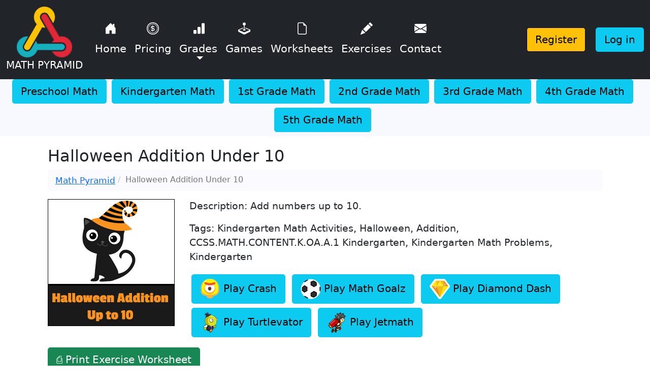

--- FILE ---
content_type: text/html; charset=utf-8
request_url: https://www.mathpyramid.com/math-exercise/9/halloween-addition-under-10
body_size: 196684
content:




<!DOCTYPE html>
<html lang="en">
<head>
    <meta charset="utf-8" />
    <meta name="viewport" content="width=device-width, initial-scale=1.0, minimum-scale=1.0" />
    <title>Halloween Addition Under 10</title>
    <link rel="sitemap" type="application/xml" title="Sitemap" href="https://www.mathpyramid.com/sitemap.xml" />
    <meta name="description" content="Add numbers up to 10." />
    <meta name="keywords" content="Math Games, Math Words, Math Practice, Math Lists, Online Math, Math Tests, Math Activities" />
    <link rel="canonical" href="https://www.mathpyramid.com/math-exercise/9/halloween-addition-under-10" />
    <meta name="google-site-verification" content="bXso5XlkLAARJ2nKV45wTxwTaruntRXH1eRLaJNgJ-Y" />
    <link rel="apple-touch-icon" sizes="180x180" href="/apple-touch-icon.png">
    <link rel="icon" type="image/png" sizes="32x32" href="/favicon-32x32.png">
    <link rel="icon" type="image/png" sizes="16x16" href="/favicon-16x16.png">
    <link rel="icon" href="/favicon.ico">
    <link rel="manifest" href="/manifest.json">
    <link rel="mask-icon" href="/safari-pinned-tab.svg" color="#5bbad5">
    <meta name="msapplication-TileColor" content="#00a300">
    <meta name="theme-color" content="#ffffff">
    <link rel="stylesheet" href="https://cdnjs.cloudflare.com/ajax/libs/bootstrap-icons/1.8.1/font/bootstrap-icons.min.css">
    <link href='https://fonts.googleapis.com/css?family=Share+Tech' rel='stylesheet' />
    <link rel="stylesheet" href="https://use.fontawesome.com/releases/v6.7.2/css/all.css" crossorigin="anonymous">
    
    
        <link href="https://cdn.jsdelivr.net/npm/bootstrap@5.0.2/dist/css/bootstrap.min.css" rel="stylesheet"
        integrity="sha384-EVSTQN3/azprG1Anm3QDgpJLIm9Nao0Yz1ztcQTwFspd3yD65VohhpuuCOmLASjC" crossorigin="anonymous">
        <link rel="stylesheet" href="/css/site.min.css?v=MCNIGFanhIau5JB7VYYWWcoP3Sf4oGZ5bfxHa2_9B7Y" />
    
    
	<meta name="theme-color" content="#ffffff" />
	<link rel="manifest" href="/manifest.webmanifest" />
</head>
<body>
    <div id="fb-root"></div>
    

    <header>
        <nav class="navbar navbar-expand-lg navbar-dark bg-dark">
            <div class="container-fluid">
                <a class="navbar-brand" itemprop="url" href="/"><img src="/images/math-pyramid-logo-2024.png" alt="Math Pyramid Logo" style="width: 109px; height: 100px;" /><span class="brand-text">MATH PYRAMID</span></a>
                <button class="navbar-toggler" type="button" data-bs-toggle="collapse" data-bs-target="#navbarSupportedContent" aria-controls="navbarSupportedContent" aria-expanded="false" aria-label="Toggle navigation">
                    <span class="navbar-toggler-icon"></span>
                </button>
                <div class="collapse navbar-collapse" id="navbarSupportedContent">
                    <ul class="navbar-nav me-auto mb-2 mb-lg-0">
                        <li class="nav-item">
                            <a class="nav-link active" aria-current="page" itemprop="url" href="/"><i class="bi bi-house-door-fill mobile-hide"></i>Home</a>
                        </li>
                        <li class="nav-item">
                            <a class="nav-link" itemprop="url" href="/pricing"><i class="bi bi-coin mobile-hide"></i>Pricing</a>
                        </li>
                        <li class="nav-item dropdown">
                            <a class="nav-link dropdown-toggle" id="navbarDropdown" role="button" data-bs-toggle="dropdown" aria-expanded="false" itemprop="url" href="/all-grades">
                                <i class="bi bi-bar-chart-fill mobile-hide"></i> Grades
                            </a>
                            <ul class="dropdown-menu" aria-labelledby="navbarDropdown">
                                <li><a class="dropdown-item" href="/preschool">Preschool Math</a></li>
                                <li><a class="dropdown-item" href="/kindergarten">Kindergarten Math</a></li>
                                <li><a class="dropdown-item" href="/first-grade">1st Grade Math</a></li>
                                <li><a class="dropdown-item" href="/second-grade">2nd Grade Math</a></li>
                                <li><a class="dropdown-item" href="/third-grade">3rd Grade Math</a></li>
                                <li><a class="dropdown-item" href="/fourth-grade">4th Grade Math</a></li>
                                <li><a class="dropdown-item" href="/fifth-grade">5th Grade Math</a></li>
                            </ul>
                        </li>
                        <li class="nav-item">
                            <a class="nav-link" itemprop="url" href="/games"><i class="bi bi-joystick mobile-hide"></i> Games</a>
                        </li>
                        <li class="nav-item">
                            <a class="nav-link" itemprop="url" href="/math-worksheets"><i class="bi bi-file-earmark mobile-hide"></i> Worksheets</a>
                        </li>
                        <li class="nav-item">
                            <a class="nav-link" itemprop="url" href="/tag/alltags"><i class="bi bi-pencil-fill mobile-hide"></i> Exercises</a>
                        </li>
                        <li class="nav-item">
                            <a class="nav-link" itemprop="url" href="/contact"><i class="bi bi-envelope-fill mobile-hide"></i> Contact</a>
                        </li>
                    </ul>
                    <div class="button-container ml-auto mobile-hide">
                        <a itemprop="url" class="btn btn-warning btn-lg" href="/account/register">Register</a>
                        <div class="login-partial">
                            

    <a class="btn btn-lg btn-info" href="/account/login">
        <span>Log in</span>
    </a>

                        </div>
                    </div>
                    <div class="mobile-show">
                        <ul class="navbar-nav mr-auto">
                            <li class="nav-item">
                                <a class="nav-link" itemprop="url" href="/account/register">Register</a>
                            </li>
                            <li class="nav-item">
                                <a class="nav-link" itemprop="url" href="/account/login">Login</a>
                            </li>
                        </ul>
                    </div>
                </div>
            </div>
        </nav>
        <!-- Grade Buttons Menu -->
        <div class="container-fluid grade-buttons mobile-hide" style="background-color: ghostwhite;">
            <div class="d-flex justify-content-center flex-wrap">
                <a itemprop="url" class="btn btn-info btn-lg mr-2 mb-2" href="/preschool">Preschool Math</a>
                <a itemprop="url" class="btn btn-info btn-lg mr-2 mb-2" href="/kindergarten">Kindergarten Math</a>
                <a itemprop="url" class="btn btn-info btn-lg mr-2 mb-2" href="/first-grade">1st Grade Math</a>
                <a itemprop="url" class="btn btn-info btn-lg mr-2 mb-2" href="/second-grade">2nd Grade Math</a>
                <a itemprop="url" class="btn btn-info btn-lg mr-2 mb-2" href="/third-grade">3rd Grade Math</a>
                <a itemprop="url" class="btn btn-info btn-lg mr-2 mb-2" href="/fourth-grade">4th Grade Math</a>
                <a itemprop="url" class="btn btn-info btn-lg mr-2 mb-2" href="/fifth-grade">5th Grade Math</a>
            </div>
        </div>
    </header>

    <main class="container">
        <div class="body-content">
            


            <div class="container-fluid page-head">
                <!--Page Head and Breadcrumb goes here -->
                <h1 id="pagetitle" class="no-top-margin top-padding-10">Halloween Addition Under 10</h1>
                <div id="breadcrumb">
                        <ul class="breadcrumb">
            <li><a href="/">Math Pyramid</a><span class="divider"></span></li>
            <li class="active">Halloween Addition Under 10</li>
    </ul>

                </div>
            </div>
            <div class="container-fluid">
                <div class="row">
                    <div>
                        

<div class="row my-3">
        <div class="col-lg-3">
            <img src="/math-exercise/9/icon" alt="Halloween Addition Under 10" />
        </div>
    <div class="col-lg-9">
            <p>Description: Add numbers up to 10.</p>
            <p>Tags: Kindergarten Math Activities, Halloween, Addition, CCSS.MATH.CONTENT.K.OA.A.1 Kindergarten, Kindergarten Math Problems, Kindergarten</p>

        <a class="btn btn-info btn-lg m-1" href="/math-exercise/demo-math-game/9/crash">
            <img src="/images/icons/crash-icon.png" alt="Crash Icon" /> Play Crash
        </a>
        <a class="btn btn-info btn-lg m-1" href="/math-exercise/demo-math-game/9/mathgoalz">
            <img src="/images/icons/math-goalz-icon.png" alt="Math Goalz Icon" /> Play Math Goalz
        </a>
        <a class="btn btn-info btn-lg m-1" href="/math-exercise/demo-math-game/9/diamonddash">
            <img src="/images/icons/diamond-dash-icon.png" alt="Diamond Dash Icon" /> Play Diamond Dash
        </a>
        <a class="btn btn-info btn-lg m-1" href="/math-exercise/demo-math-game/9/turtlevator">
            <img src="/images/icons/turtlevator-icon.png" alt="Turtlevator Icon" /> Play Turtlevator
        </a>
        <a class="btn btn-info btn-lg m-1" href="/math-exercise/demo-math-game/9/jetmath">
            <img src="/images/icons/jet-math-icon.png" alt="Jetmath Icon" /> Play Jetmath
        </a>
    </div>
</div>

    <a class="btn btn-lg btn-success mb-3" href="/math-exercise/worksheet/9/halloween-addition-under-10">⎙ Print Exercise Worksheet</a>

        <div class="card mb-3">
            <div class="card-header">
                Question 1 (<span id="previewDescription">Multiple Choice</span>, <span id="previewPoints">10</span> points)
            </div>
            <div class="card-body">
                <p>What is 3 + 2?</p><p><img src="[data-uri]"><br></p><p><br></p>

                        <div style="margin: -10px 0px 10px 20px;">
                                    <input type="radio"
                   id="q10" data-questionid="41"
                   name="q1"
                   value="3" class="answerInput" />
                                    <label for="q10">3</label>
                                    <br />
                                    <input type="radio"
                   id="q11" data-questionid="41"
                   name="q1"
                   value="6" class="answerInput" />
                                    <label for="q11">6</label>
                                    <br />
                                    <input type="radio"
                   id="q12" data-questionid="41"
                   name="q1"
                   value="7" class="answerInput" />
                                    <label for="q12">7</label>
                                    <br />
                                    <input type="radio"
                   id="q13" data-questionid="41"
                   name="q1"
                   value="5" class="answerInput" />
                                    <label for="q13">5</label>
                                    <br />
                        </div>
            </div>
        </div>
        <div class="card mb-3">
            <div class="card-header">
                Question 2 (<span id="previewDescription">Multiple Choice</span>, <span id="previewPoints">10</span> points)
            </div>
            <div class="card-body">
                <p>5+4=?</p><p><img src="[data-uri]"><br></p><p><br></p>

                        <div style="margin: -10px 0px 10px 20px;">
                                    <input type="radio"
                   id="q20" data-questionid="42"
                   name="q2"
                   value="8" class="answerInput" />
                                    <label for="q20">8</label>
                                    <br />
                                    <input type="radio"
                   id="q21" data-questionid="42"
                   name="q2"
                   value="10" class="answerInput" />
                                    <label for="q21">10</label>
                                    <br />
                                    <input type="radio"
                   id="q22" data-questionid="42"
                   name="q2"
                   value="9" class="answerInput" />
                                    <label for="q22">9</label>
                                    <br />
                                    <input type="radio"
                   id="q23" data-questionid="42"
                   name="q2"
                   value="7" class="answerInput" />
                                    <label for="q23">7</label>
                                    <br />
                        </div>
            </div>
        </div>
        <div class="card mb-3">
            <div class="card-header">
                Question 3 (<span id="previewDescription">Multiple Choice</span>, <span id="previewPoints">10</span> points)
            </div>
            <div class="card-body">
                <p>What is 2 + 1?</p>

                        <div style="margin: -10px 0px 10px 20px;">
                                    <input type="radio"
                   id="q30" data-questionid="43"
                   name="q3"
                   value="4" class="answerInput" />
                                    <label for="q30">4</label>
                                    <br />
                                    <input type="radio"
                   id="q31" data-questionid="43"
                   name="q3"
                   value="1" class="answerInput" />
                                    <label for="q31">1</label>
                                    <br />
                                    <input type="radio"
                   id="q32" data-questionid="43"
                   name="q3"
                   value="0" class="answerInput" />
                                    <label for="q32">0</label>
                                    <br />
                                    <input type="radio"
                   id="q33" data-questionid="43"
                   name="q3"
                   value="3" class="answerInput" />
                                    <label for="q33">3</label>
                                    <br />
                        </div>
            </div>
        </div>
        <div class="card mb-3">
            <div class="card-header">
                Question 4 (<span id="previewDescription">Matching</span>, <span id="previewPoints">10</span> points)
            </div>
            <div class="card-body">
                <p>What is 3 + 3?</p>

                        <table class="table">
                            <tbody>
                                    <tr>
                                        <td>3&#x2B;3=</td>
                                        <td>
                                            <select name="q4" data-questionid="44" class="form-select answerInput">
                                                <option value="">--select--</option>
                                            <option value="8">8</option>
<option value="6">6</option>
<option value="7">7</option>
<option value="5">5</option>
</select>
                                        </td>
                                    </tr>
                            </tbody>
                        </table>
            </div>
        </div>
        <div class="card mb-3">
            <div class="card-header">
                Question 5 (<span id="previewDescription">Multiple Choice</span>, <span id="previewPoints">10</span> points)
            </div>
            <div class="card-body">
                <p>4+3=?</p><p><img src="[data-uri]"><br></p><p><br></p>

                        <div style="margin: -10px 0px 10px 20px;">
                                    <input type="radio"
                   id="q50" data-questionid="45"
                   name="q5"
                   value="7" class="answerInput" />
                                    <label for="q50">7</label>
                                    <br />
                                    <input type="radio"
                   id="q51" data-questionid="45"
                   name="q5"
                   value="6" class="answerInput" />
                                    <label for="q51">6</label>
                                    <br />
                                    <input type="radio"
                   id="q52" data-questionid="45"
                   name="q5"
                   value="5" class="answerInput" />
                                    <label for="q52">5</label>
                                    <br />
                                    <input type="radio"
                   id="q53" data-questionid="45"
                   name="q5"
                   value="8" class="answerInput" />
                                    <label for="q53">8</label>
                                    <br />
                        </div>
            </div>
        </div>
<input type="hidden" id="totalQuestions" value="5" />

<button id="submitExercise" class="btn btn-lg btn-success mb-3">Submit Exercise</button>

<div id="gradeReport" style="display: none">
    <h4>Grade Report</h4>
    <p>Score: <span id="pointsScoredSpan"></span></p>
    <p>Questions Missed: <span id="questionsMissedSpan"></span></p>
    <button id="againBtn" class="btn btn-info">Do Exercise Again</button>
</div>

<div id="printoutDiv" style="display:none">
    
<p>Name: _________________________________ Date: _________________________________</p>
<p>Teacher/Period: _________________________________ Final Grade: ______________ / 50</p>
<h1 class="text-center">Halloween Addition Under 10</h1>

<div id="pdfPrintoutContainer" style="display: flex; flex-wrap: wrap; gap: 10px;">
            <div>
                <div class="card mb-3 printout-card">
                    <div class="card-header bg-white">
                        <div>Question 1 (Multiple Choice)</div>
                        <div>________ / 10</div>
                    </div>
                    <div class="card-body">
                        <p>What is 3 + 2?</p><p><img src="[data-uri]"><br></p><p><br></p>

                                <div style="">
                                            <p>A. 3</p>
                                            <p>B. 5</p>
                                            <p>C. 6</p>
                                            <p>D. 7</p>
                                </div>
                                <p class="answerKeyAnswers">1: 5</p>

                    </div>
                </div>
            </div>
            <div>
                <div class="card mb-3 printout-card">
                    <div class="card-header bg-white">
                        <div>Question 2 (Multiple Choice)</div>
                        <div>________ / 10</div>
                    </div>
                    <div class="card-body">
                        <p>5+4=?</p><p><img src="[data-uri]"><br></p><p><br></p>

                                <div style="">
                                            <p>A. 9</p>
                                            <p>B. 8</p>
                                            <p>C. 10</p>
                                            <p>D. 7</p>
                                </div>
                                <p class="answerKeyAnswers">2: 9</p>

                    </div>
                </div>
            </div>
            <div>
                <div class="card mb-3 printout-card">
                    <div class="card-header bg-white">
                        <div>Question 3 (Multiple Choice)</div>
                        <div>________ / 10</div>
                    </div>
                    <div class="card-body">
                        <p>What is 2 + 1?</p>

                                <div style="">
                                            <p>A. 4</p>
                                            <p>B. 1</p>
                                            <p>C. 0</p>
                                            <p>D. 3</p>
                                </div>
                                <p class="answerKeyAnswers">3: 3</p>

                    </div>
                </div>
            </div>
            <div>
                <div class="card mb-3 printout-card">
                    <div class="card-header bg-white">
                        <div>Question 4 (Matching)</div>
                        <div>________ / 10</div>
                    </div>
                    <div class="card-body">
                        <p>What is 3 + 3?</p>

                                <p>Write the matching phrase across from the prompt on the left using the below phrase bank as possible answers.</p>
                                <p>Phrase bank: 6, 7, 8, 5</p>
                                <table class="table">
                                    <tbody>
                                            <tr>
                                                <td>3&#x2B;3=</td>
                                                <td>
                                                </td>
                                            </tr>
                                    </tbody>
                                </table>
                                <p class="answerKeyAnswers">4 (in order from top to bottom): 6</p>

                    </div>
                </div>
            </div>
            <div>
                <div class="card mb-3 printout-card">
                    <div class="card-header bg-white">
                        <div>Question 5 (Multiple Choice)</div>
                        <div>________ / 10</div>
                    </div>
                    <div class="card-body">
                        <p>4+3=?</p><p><img src="[data-uri]"><br></p><p><br></p>

                                <div style="">
                                            <p>A. 6</p>
                                            <p>B. 5</p>
                                            <p>C. 7</p>
                                            <p>D. 8</p>
                                </div>
                                <p class="answerKeyAnswers">5: 7</p>

                    </div>
                </div>
            </div>
</div>

<div id="answerKeyDiv" style="page-break-before: always">
    <h1>Answer Key for Halloween Addition Under 10</h1>
</div>
</div>
<input type="hidden" id="exerciseID" value="9" />
                    </div>
                </div>
            </div>
        </div>
        
<div class="modal fade loader-modal" id="loaderModal" data-bs-backdrop="static" data-bs-keyboard="false" tabindex="-1" aria-labelledby="staticBackdropLabel" aria-hidden="true">
    <div class="modal-dialog">
        <div class="modal-content">
            <div class="loader my-5"></div>
            <p class="text-center">
                Please wait while your request is processed.
            </p>
            <p class="text-center">
                If you have waited more than a few minutes refresh the page.
            </p>
            <h2 id="loader-content" class="text-center"></h2>
        </div>
    </div>
</div>
        <div class="modal fade" id="generalModal" data-bs-backdrop="static"
     data-bs-keyboard="false" tabindex="-1" aria-labelledby="generalModalLabel" aria-hidden="true">
  <div class="modal-dialog modal-lg modal-dialog-centered modal-dialog-scrollable">
    <div class="modal-content">
      <div class="modal-header">
        <h5 class="modal-title" id="generalModalLabel">Modal title</h5>
        <button type="button" class="btn-close" data-bs-dismiss="modal" aria-label="Close"></button>
      </div>
      <div class="modal-body">
        
      </div>
      <div class="modal-footer">
        <button type="button" class="btn btn-danger" data-bs-dismiss="modal">Cancel</button>
      </div>
    </div>
  </div>
</div>
    </main>
    


    <div class="clearall">
        <section class="footer">
            
    <div class="footer-container">
        <div class="row">
            <div class="col-xs-12 col-sm-4">
                <div class="p-2">
                    <h2>Other ESUSA Sites:</h2>
                    <p class="font-24 m-0">For Schools:</p>
                    <div class="mb-3">
                        <a class="btn btn-dark" href="https://www.spellingstars.com" target="_blank" rel="noopener noreferrer">
                            <img class="lazy" data-src="/images/spellingstars-logo.png" src="" alt="Spelling Stars Image" />
                            <span class="btn-themed-text">Spelling Stars</span>
                        </a>
                    </div>
                    <div class="mb-3">
                        <a class="btn btn-dark" href="https://vocabularystars.com" target="_blank" rel="noopener noreferrer">
                            <img class="lazy" data-src="/images/vs-star-logo.png" src="" alt="Vocabulary Stars Image" />
                            <span class="btn-themed-text">Vocabulary Stars</span>
                        </a>
                    </div>
                    <p class="font-24 m-0">For Home Use:</p>
                    <div class="mb-3">
                        <a class="btn btn-dark" href="https://www.homespellingwords.com" target="_blank" rel="noopener noreferrer">
                            <img class="lazy" data-src="/images/hswlogo.png" src="" alt="Home Spelling Words" />
                            <span class="btn-themed-text">Home Spelling Words</span>
                        </a>
                    </div>
                    <div class="mb-3">
                        <a class="btn btn-dark" href="https://homevocabularywords.com" target="_blank" rel="noopener noreferrer">
                            <img class="lazy" data-src="/images/homevocabularywords512x512.png" src="" alt="Home Vocabulary Words" style="height:30px; width:30px" />
                            <span class="btn-themed-text">Home Vocabulary Words</span>
                        </a>
                    </div>
                </div>
            </div>
            <div class="col-xs-12 col-sm-4">
                <div>
                    <h3>Math Pyramid Feed</h3>
                    <div class="bg-white">
                        <div id="esusaBlurbEmbed">
    <script>
        let blurbEmbed = document.getElementById("esusaBlurbEmbed"),
            observer = new IntersectionObserver(function (entries) {
                entries.forEach(function (entry) {
                    if (entry.isIntersecting) {
                        fetch("https://educationalsoftwareusa.com/admin/blurbs/mathpyramid")
                            .then(response => response.text())
                            .then(html => {
                                blurbEmbed.innerHTML = html;
                            })
                            .catch(error => console.error("Error loading blurbs:", error));
                        observer.unobserve(blurbEmbed); // Stop observing after the first load
                    }
                });
            });

        observer.observe(blurbEmbed);
    </script>
</div>

                    </div>
                </div>
                <div>
                    <div class="mb-3">
                        <h4>Social media</h4>
                        <div class="social-icons">
                            <div class="fb-like" data-href="https://www.mathpyramid.com/" data-width="" data-layout="button" data-action="like" data-size="small" data-share="true"></div>

<a href="https://www.facebook.com/themathpyramid/"><i class="fab fa-2x fa-facebook-square"></i></a>
<a href="https://twitter.com/math_pyramid"><i class="fab fa-2x fa-twitter-square"></i></a>
<a href="https://www.youtube.com/channel/UC-idqgOMWW_AEMoZ4tKEjjQ/featured?view_as=subscriber"><i class="fab fa-2x fa-youtube-square"></i></a>
<a href="https://www.pinterest.com/mathpyramid/"><i class="fab fa-2x fa-pinterest-square"></i></a>

                        </div>
                    </div>
                </div>
            </div>
            <div class="col-xs-12 col-sm-4">
                <div>
                    <div>
                        <div class="mb-3">
                            <h4><a title="contact Math Pyramid with any questions or comments" href="/contact">Contact Us</a></h4>
                            <div>
                                <span><a href="mailto:info@mathpyramid.com">info@mathpyramid.com</a></span>
                                <span class="margin-left-10"><a href="tel:(888) 750-3878">(888) 750-3878</a></span>
                            </div>
                        </div>
                    </div>
                    <div>
                        <div class="mb-3">
                            <h4><a title="play math games while learning" href="/games">Interactive Math Games</a></h4>
                            <div>
                                Play math games online to improve math skills. Learning math using gamification is fun!
                            </div>
                        </div>
                    </div>

                    <div>
                        <div class="mb-3">
                            <h4><a title="practice your math homework" href="/math-worksheets">Practice Math</a></h4>
                            <div>
                                We make it easy for students to practice math, complete math homework or take math test online.
                            </div>
                        </div>
                    </div>
                    <div>
                        <div class="mb-3">
                            <h4>Take Math Tests Online</h4>
                            <div>
                                Students can take their math tests online. All tests are graded instantly and scores are displayed on screen. Reports 
                                are created after each exercise is completed.
                            </div>
                        </div>
                    </div>
                    <div>
                        <div class="mb-3">
                            <h4><a title="List of all our pages" href="/api/sitemap">Math Pyramid Site Map</a></h4>
                            <div>
                                Use the sitemap to view a list of all our pages.
                            </div>
                        </div>
                    </div>
                    <div>
                        <div class="mb-3">
                            <h4><a title="Privacy Policy and Terms of Service" href="/privacy">Privacy Policy</a></h4>
                            <div>
                                We take your privacy seriously please click to read more.
                            </div>
                        </div>
                    </div>
                </div>
            </div>
        </div>
    </div>

        </section>
        <footer class="footer center-contents finalfooter">
            <p>&copy; 2013 - 2026 - Math Pyramid. All rights Reserved.</p>
        </footer>
    </div>
    <!-- Google tag (gtag.js) --> 
<script async src="https://www.googletagmanager.com/gtag/js?id=G-N0QN4XS6KN"></script>
<script>window.dataLayer = window.dataLayer || []; function gtag() { dataLayer.push(arguments); } gtag('js', new Date()); gtag('config', 'G-N0QN4XS6KN');</script>

<!-- Global site tag (gtag.js) - Google Analytics -->

<!-- Global site tag (gtag.js) - Google Analytics -->


    
    

        <script src="https://ajax.aspnetcdn.com/ajax/jQuery/jquery-3.2.1.min.js">
        </script>
<script>(window.jQuery||document.write("\u003Cscript src=\u0022/lib/jquery/dist/jquery.min.js\u0022\u003E\u003C/script\u003E"));</script>
        <script src="https://cdn.jsdelivr.net/npm/bootstrap@5.0.2/dist/js/bootstrap.bundle.min.js"
                integrity="sha384-MrcW6ZMFYlzcLA8Nl+NtUVF0sA7MsXsP1UyJoMp4YLEuNSfAP+JcXn/tWtIaxVXM" crossorigin="anonymous"></script>
        <script src="/assets/js/site.js?v=L1Ich8gc223ThwjF2993nzKS5b7Z4zumUQLM7axwhE0"></script>
    

    
    <script src="/assets/js/view_exercise.js?v=HtMbebJk3ZNPpddX9nq30k-2JlRCkQ5GNiRuqWC6agk"></script>


	<script nws-csp-add-nonce='true'>'serviceWorker'in navigator&&navigator.serviceWorker.register('/serviceworker', { scope: '/' })</script></body>
</html>


--- FILE ---
content_type: text/css
request_url: https://www.mathpyramid.com/css/site.min.css?v=MCNIGFanhIau5JB7VYYWWcoP3Sf4oGZ5bfxHa2_9B7Y
body_size: 4900
content:
li,ul,a,button,select,input,td,b,strong{font-size:1.1em}h1,h2,h3,h4,h5,h6,p{font-size:1.2em}.container{margin-bottom:20px}.game-section{margin-bottom:2rem}.game-section .row>div{margin-bottom:1.5rem}.game-section img{width:100%;height:auto}.game-section .btn-block{display:flex;flex-direction:column;align-items:center;min-height:100px;text-align:center;min-width:300px}.game-section a+a{margin-top:.5rem;display:block}.error{color:#f00 !important}.redtext{color:#f00 !important}#breadcrumb{display:none}.breadcrumb{margin:0 auto;background-color:#fafaff;font-size:.9em;padding:8px 15px;list-style:none;border-radius:4px}.breadcrumb>li{display:inline-block}.breadcrumb>li+li:before{padding:0 5px;color:#ccc;content:"/ "}.breadcrumb>.active{color:#777}.margin-right-10{margin-right:10px}table.gsc-search-box{margin-bottom:2px !important}.gsc-control-cse{padding:0 !important}table.gsc-search-box{padding-right:0 !important}table.gsc-search-box{margin-bottom:0 !important}table.gsc-search-box td.gsc-input{padding-right:0 !important}.gsc-search-button{margin-left:0 !important}form.gsc-search-box{margin-bottom:0 !important}.gsc-search-button-v2{padding:6px 10px !important;margin-top:1px;height:100%}.custom-brand{padding:0;margin-left:0;vertical-align:middle}.logo{height:48px !important}.logotext{line-height:48px;vertical-align:bottom}.main-login{display:none}ul{list-style-type:disc}.footer{background-color:#000}.margin-left-0{margin-top:0}.margin-left-15{margin-left:-15px !important}.margin-top-20{margin-top:20px}.margin-bottom-20{margin-bottom:20px}.padding-left-0{padding-left:0 !important}.padding-right-0{padding-right:0 !important}.padding-top-20{padding-top:20px}.display-none{display:none}.heightwidth200{height:200px !important}.available-multiselects{overflow-x:scroll;height:200px !important}.no-padding{padding-right:0 !important;padding-left:0 !important}.block-300{display:inline-block;width:300px;min-height:220px}footer p{padding:4px}.navbar{background-color:#0090ff;margin-bottom:0}.navbar-light .navbar-nav .nav-link{color:rgba(0,0,0)}.navbar-toggler-custom{margin:auto;border:1px solid;border-color:#000 !important;color:#000 !important}.app-brand{font-size:1.6em;color:#fff}.app-brand:hover{color:rgba(255,255,255,.9)}.app-p{padding-bottom:1.5em;padding-top:1.5em}.app-div{margin-top:1px}.app-adspace{width:200px;height:200px}.app-bottomborder{border-bottom-width:1px;border-bottom-style:solid;border-bottom-color:#000}.spacespan{width:20px !important;padding-top:14px;padding-left:8px;height:34px;font-weight:bold;font-size:1.6em}#chooseText{color:#f00;font-size:10px}#mainConsole{font-size:24px;background-color:#90ff00;margin-top:1em;margin-bottom:1em;border:2px solid}#mainConsole>div{display:inline-block}#altMainConsole{font-size:24px;background-color:#fff;border:2px solid}.btn-info-spacing{margin-right:5px;margin-bottom:5px !important}.btn-info-spacing{margin-right:5px;margin-bottom:5px !important}.btn.btn-lg.btn-warning{border:1px solid #000}.question-mark-tip{top:5px;right:5px;background-color:#008000;color:#fff;font-size:1.5rem;font-weight:600;border-radius:50%;width:24px;height:24px;text-align:center;line-height:24px;cursor:pointer;border:1px #000 solid}.btn-warning-free-trial{position:relative}.memory-card{position:relative;float:left;margin-top:10%;padding-bottom:50%;width:100%;text-align:center}.card__front,.card__back{position:absolute;top:0;left:0;width:100%;height:100%}.card__front,.card__back{-webkit-backface-visibility:hidden;backface-visibility:hidden;-webkit-transition:-webkit-transform .3s;transition:transform .3s}.card__front{background-color:#7fff00}.card__back{background-color:#fff;-webkit-transform:rotateY(-180deg);transform:rotateY(-180deg)}.memory-card.effect__click.flipped .card__front{-webkit-transform:rotateY(-180deg);transform:rotateY(-180deg)}.memory-card.effect__click.flipped .card__back{-webkit-transform:rotateY(0);transform:rotateY(0)}.card__text{vertical-align:middle;font-size:x-large}#c1,#c2,#c3,#c4,#c5,#c5,#c6,#c7,#c8,#c9,#c10,#c11,#c12,#c13,#c14,#c15,#c16{width:100%}#winMessage{font-size:x-large}img{max-width:100%;height:auto}.flap{position:relative;float:left;margin-top:10%;padding-bottom:50%;width:100%;text-align:center;border:2px solid #000}.flap__front,.flap__back{position:absolute;top:0;left:0;width:100%;height:100%}.flap__front,.flap__back{-webkit-backface-visibility:hidden;backface-visibility:hidden;-webkit-transition:-webkit-transform .3s;transition:transform .3s}.flap__front{background-color:#fff}.flap__back{background-color:#0f0;-webkit-transform:rotateY(-180deg);transform:rotateY(-180deg)}.flap.effect__click.flipped .flap__front{-webkit-transform:rotateY(-180deg);transform:rotateY(-180deg)}.flap.effect__click.flipped .flap__back{-webkit-transform:rotateY(0);transform:rotateY(0)}.flap__text{vertical-align:middle;font-size:x-large}.flex-container{display:block}.sidebar{display:block;background-color:#0090ff}.sidebar .mobile-menu{display:block;background-color:#0090ff}.sidebar .mobile-menu button{background-color:transparent;border:none;color:#fff;height:60px}.sidebar .mobile-menu button span{padding:14px;border:1px solid #000;border-radius:15px;font-weight:500;line-height:48px}.sidebar .sidebar-menu{display:none}.sidebar .sidebar-menu ul{list-style:none;margin-left:.5em;padding:0}.sidebar .sidebar-menu ul li{padding:0}.sidebar .sidebar-menu ul li:hover{background-color:#7fff00}.sidebar .sidebar-menu ul li a{color:#fff;text-decoration:none;padding:.5em;margin:0;display:block;width:100%}.sidebar .sidebar-menu ul li a:hover{text-decoration:none}.sidebar .sidebar-menu ul li a:active,.sidebar .sidebar-menu ul li a:focus{text-decoration:none;outline:none}.sidebar .sidebar-menu ul li:first-child{margin-top:1.5em}.playbutton{background-color:transparent !important;box-shadow:none;border:none}.clearall{clear:both}#long-short-bar-margin{margin-top:20px}.chickenGameBorders{border:5px solid;height:260px;width:275px;margin-right:10px}.ku1-test-border{border:5px solid;height:260px}.fat-numbers{font-size:xx-large}.flashcard-number{float:right;font-size:55px;font-weight:bold;padding-right:50px;font-family:'Comic Sans MS';color:#000}.flashcard-border{border:10px solid #000;margin-top:20px}.flapcard-text{font-size:60px;font-weight:bold}#logo{float:left}iframe{max-width:100%}.shape{margin:10px 10px 10px 10px}img{height:auto}#alligatorSlot{margin-left:10px;margin-right:10px;border:5px solid #000;height:188px}.cvs{height:400px;width:600px}.operator-select{width:inherit}.question-text{font-size:20px}.time-keeper{border:2px solid #000}.navbtn-distancing{margin-top:5%}.homepage-distancing{margin-bottom:5%}.counting-test-number{border:2px solid #00f;color:#ffa500;margin-right:10px;text-align:center;font-size:40px}.missing-tens-game-bottom-box{border:2px solid #000;text-align:center;font-size:40px;height:60px;margin:16px}.missing-tens-game-top-box{border:2px solid #000;text-align:center;font-size:40px;margin:16px;background-color:#ffa500}.missing-tens-game-top-box:hover{background-color:#008000}tbody tr th{text-align:center}thead tr th{text-align:center}.innerTable:hover{background-color:#008000}.green-box-spacing{margin:6px}.add-to-5-game-box{border:2px solid}.add-to-5-game-frame{margin-top:8px}.add-to-5-game-numbers{font-size:30px;text-align:center}.add-to-5-game-symbols{font-size:50px}.balloon-game-margin{margin-top:10px}.above-below-test-btn{margin-bottom:30px;border:5px solid #000}.kindex-images{border:2px solid #0090ff;margin-top:10px;margin-bottom:10px;padding:10px;text-align:center}.kindex-links{margin-left:70px}.offscreen{position:absolute;left:-10000px;top:auto;width:1px;height:1px;overflow:hidden}.cursor-pointer{cursor:pointer}.loader-modal{z-index:99999}.loader{border:16px solid #f3f3f3;border-top:16px solid #0090ff;border-radius:50%;width:120px;height:120px;animation:spin 2s linear infinite;margin-left:auto;margin-right:auto}.body-content{display:block;background-color:#fff}.qLink{color:#00e}.deleteQIcon{color:#f00 !important}.questionPanelBodyUl{list-style-type:none;padding:0}.laCanvasWrapper{border:solid 1px #000;resize:both;overflow:hidden}.laCanvasWrapper::-webkit-resizer{border-width:8px;border-style:solid;border-color:transparent #7fff00 #7fff00 transparent}.canvasToolbarUnicode{font-size:30px}.width-100{width:100%}.center-form{width:300px;margin-right:auto;margin-left:auto}.center-contents{display:flex;align-items:center;justify-content:center}.line-through-container{width:100%;height:15px;border-bottom:1px solid #000;text-align:center}.line-through-span{font-size:20px;background-color:#fff;padding:0 10px}.gc-button{background-color:#000 !important;transition:.3s;margin-bottom:10px;color:#fff}.gc-button:hover{color:#fff;background-color:#222}.red-x{color:#f00;font-size:20px}.green-check{color:#008000;font-size:20px}.mathpyramid-primary-button{background-color:#0090ff !important;transition:.3s;margin-bottom:10px;color:#fff}.mathpyramid-primary-button:hover{background-color:#0090ff !important;color:#fff}.centerdiv{margin-left:auto;margin-right:auto;display:block}.large-checkbox{width:32px;height:32px}.medium-checkbox{width:24px;height:24px}.sticky-foot{padding:20px;text-align:center;background:#ff3;position:sticky;bottom:0}@keyframes spin{0%{transform:rotate(0deg)}100%{transform:rotate(360deg)}}.pricing-card{border:1px solid #dee2e6;border-radius:5px;padding:20px;text-align:center;margin-bottom:30px}pricing-card-heading{background-color:#f8f8ff}.pricing-card h3{margin-bottom:20px}.pricing-card p{margin-bottom:30px}.btn-green{background-color:#28a745;color:#fff}.btn-green:hover{background-color:#218838}.full-width-section{position:relative;width:100%;height:400px;background-image:url('/images/math-skills-background.jpg');background-size:cover;background-position:center;color:#fff}.full-width-section .content{position:absolute;top:50%;left:50%;transform:translate(-50%,-50%);text-align:center}.full-width-section h1{font-size:48px;margin-bottom:20px}.full-width-section p{font-size:24px}.nav-link{display:flex;flex-direction:column;align-items:center;color:#fff !important}.nav-link i{font-size:24px;margin-bottom:5px}.circle-photo{width:200px;height:200px;border-radius:50%;overflow:hidden;margin:0 auto}.circle-photo img{width:100%;height:100%;object-fit:cover}.section-content{display:flex;align-items:center;padding:60px 0}.footer{background-color:#f0f4f9;color:#000;padding:20px 0}.finalfooter{background-color:#000;color:#fff}.footer-container{overflow-x:hidden;margin-right:10px;margin-left:10px}.wrapper{display:flex;flex-direction:column;min-height:100vh}.list-group-item{word-wrap:break-word}.content{flex:1}.navbar-purple{background-color:#000}.navbar-purple .navbar-brand,.navbar-purple .navbar-nav .nav-link{color:#fff}.navbar-purple .navbar-brand:hover,.navbar-purple .navbar-nav .nav-link:hover{color:#16afbd}.grade-buttons{margin-bottom:20px}.btnlgregister{display:flex;justify-content:center;align-items:center;color:#fff;background-color:#e12838;width:400px;text-align:center;font-family:Roboto,'Trebuchet MS','Lucida Sans Unicode','Lucida Grande','Lucida Sans',Arial,sans-serif;font-size:2rem;height:100px;border-radius:20px;border:1px #000 solid;margin:5px}.img-fluid{margin:5px}.featurecard-container{display:flex;justify-content:center;flex-wrap:wrap;gap:20px}.featurecard{width:18rem;margin:10px;border:1px solid #000;box-shadow:0 4px 8px rgba(0,0,0,.2);padding:10px;border-radius:15px}.featureiconlg{font-size:4rem}.button-container{display:flex;justify-content:flex-end;align-items:center;width:100%}.button-container a,.button-container .login-partial{margin-left:10px}.grade-buttons .btn{margin-right:10px}.slider-container{background-color:#ffc300;padding:20px;border-radius:10px;margin-bottom:20px}.slider{width:100%;-webkit-appearance:none;appearance:none;height:40px;background:#fff;outline:solid #f00 1px;opacity:.7;border-radius:10px}.slider::-webkit-slider-thumb{-webkit-appearance:none;appearance:none;width:30px;height:30px;background:#16afbd;cursor:pointer;border-radius:50%;border:2px solid #000}.slider::-moz-range-thumb{width:30px;height:30px;background:#16afbd;cursor:pointer;border-radius:50%;border:2px solid #000}.slider-values{display:flex;justify-content:space-between;margin-top:10px}.slider-values{display:flex;justify-content:space-between;margin-top:10px}#student-value,#price-value{color:#000;font-size:2rem;margin-right:10px}#price-value{color:#008000;font-size:2rem}#go-button{background-color:#3ec82b;color:#000;font-size:18px;padding:10px 20px;border:solid #000 1px;border-radius:5px;cursor:pointer}#go-button:hover{background-color:#2ee616}.navbar-brand{display:flex;flex-direction:column;align-items:center;text-decoration:none}.navbar-brand img{max-width:100%;height:auto}.brand-text a{display:block;text-align:center;font-size:1.8rem;color:#fff;margin-top:5px;font-family:'Trebuchet MS','Lucida Sans Unicode','Lucida Grande','Lucida Sans',Arial,sans-serif;text-decoration:none}#signout-btn{font-size:24px;color:rgba(255,255,255,.55);background-color:transparent;border-color:transparent;color:#fff !important}.resizable-select{height:150px;resize:both;overflow:auto}.resizable-multiselect{resize:both;overflow:auto;min-width:150px;min-height:200px}.printout-card{flex:0 1 auto;width:auto;height:auto;max-width:220px;page-break-inside:avoid !important;display:flex;flex-direction:column;border:0}.printout-card *{font-size:12px;margin:0}.trophyHeader{background-color:#00aeac;color:#fff;padding-left:30px}.unlockedTrophyDiv{border-color:#00aeac;border-style:solid;border-width:4px;border-radius:15px;max-width:210px;box-shadow:10px 5px 5px grey}.lockedTrophyDiv{padding:10px;border-color:#000;border-style:solid;border-width:4px;border-radius:15px;max-width:210px;box-shadow:10px 5px 5px grey}.font-17{font-size:17px}.font-32{font-size:32px}.font-24{font-size:24px}.centertext{text-align:center}@media only screen and (min-width:768px){h1{font-size:2em}h2{font-size:1.8em}#breadcrumb{display:block}.flex-container{display:flex}footer p{padding:1vw 30vw 0 30vw}.sidebar{-webkit-flex:0 0 270px;-ms-flex:0 0 270px;flex:0 0 270px}.sidebar .sidebar-menu{display:block !important}.sidebar .mobile-menu{display:none}.main-login{display:inline-block}.body-content{-webkit-flex:0 1 100%;-ms-flex:0 1 100%;flex:0 1 100%}.center-form{width:500px}}@media only screen and (max-width:992px){.mobile-hide{display:none}}@media(min-width:768px){.mobile-show{display:none}}@media only screen and (min-width:992px){.twitterbox{height:500px !important;overflow-y:auto}}.rectanglead,.verticalad,.footerad,.smallimgad{display:block;text-align:center;margin-left:-15px;margin-top:16px;margin-bottom:20px;padding:0}.responsiverectanglead{width:320px;height:100px}.responsiveverticalad{width:320px;height:250px}.responsivefooterad{width:320px;height:250px}.responsivesmallimgad{width:320px;height:100px}.sticky-ad{text-align:right}@media(min-width:480px){.rectanglead,.verticalad,.footerad,.smallimgad{margin-left:0}.responsiverectanglead{width:468px;height:60px}.responsivefooterad{width:468px;height:60px}.responsivesmallimgad{width:468px;height:60px}}@media(min-width:768px){.rectanglead{text-align:left;padding-left:15px}.verticalad{height:615px}.responsiveverticalad{width:120px;height:600px}.responsivefooterad{width:728px;height:90px}.sticky-ad{position:sticky;top:10px}}@media(min-width:992px){.rectanglead{float:left;height:265px;padding:0 16px 16px 16px;margin-bottom:20px}.responsiverectanglead{width:300px;height:250px}.responsiveverticalad{width:160px;height:600px}}@media(min-width:1200px){.rectanglead{height:300px}.responsiverectanglead{width:336px;height:280px}.responsiveverticalad{width:300px;height:600px}.responsivesmallimgad{width:728px;height:90px}}

--- FILE ---
content_type: text/javascript
request_url: https://www.mathpyramid.com/assets/js/site.js?v=L1Ich8gc223ThwjF2993nzKS5b7Z4zumUQLM7axwhE0
body_size: 3736
content:
(()=>{var e={9108:
/*!*************************************************************!*\
  !*** ../node_modules/vanilla-lazyload/dist/lazyload.min.js ***!
  \*************************************************************/function(e){e.exports=function(){"use strict";const e="undefined"!=typeof window,t=e&&!("onscroll"in window)||"undefined"!=typeof navigator&&/(gle|ing|ro)bot|crawl|spider/i.test(navigator.userAgent),n=e&&window.devicePixelRatio>1,a={elements_selector:".lazy",container:t||e?document:null,threshold:300,thresholds:null,data_src:"src",data_srcset:"srcset",data_sizes:"sizes",data_bg:"bg",data_bg_hidpi:"bg-hidpi",data_bg_multi:"bg-multi",data_bg_multi_hidpi:"bg-multi-hidpi",data_bg_set:"bg-set",data_poster:"poster",class_applied:"applied",class_loading:"loading",class_loaded:"loaded",class_error:"error",class_entered:"entered",class_exited:"exited",unobserve_completed:!0,unobserve_entered:!1,cancel_on_exit:!0,callback_enter:null,callback_exit:null,callback_applied:null,callback_loading:null,callback_loaded:null,callback_error:null,callback_finish:null,callback_cancel:null,use_native:!1,restore_on_error:!1},o=e=>Object.assign({},a,e),s=function(e,t){let n;const a="LazyLoad::Initialized",o=new e(t);try{n=new CustomEvent(a,{detail:{instance:o}})}catch(e){n=document.createEvent("CustomEvent"),n.initCustomEvent(a,!1,!1,{instance:o})}window.dispatchEvent(n)},l="src",r="srcset",i="sizes",c="poster",d="llOriginalAttrs",u="data",_="loading",g="loaded",m="applied",p="error",b="native",h="data-",v="ll-status",f=(e,t)=>e.getAttribute(h+t),E=e=>f(e,v),w=(e,t)=>((e,t,n)=>{const a=h+t;null!==n?e.setAttribute(a,n):e.removeAttribute(a)})(e,v,t),y=e=>w(e,null),I=e=>null===E(e),k=e=>E(e)===b,A=[_,g,m,p],L=(e,t,n,a)=>{e&&"function"==typeof e&&(void 0===a?void 0===n?e(t):e(t,n):e(t,n,a))},x=(t,n)=>{e&&""!==n&&t.classList.add(n)},C=(t,n)=>{e&&""!==n&&t.classList.remove(n)},O=e=>e.llTempImage,M=(e,t)=>{if(!t)return;const n=t._observer;n&&n.unobserve(e)},N=(e,t)=>{e&&(e.loadingCount+=t)},R=(e,t)=>{e&&(e.toLoadCount=t)},T=e=>{let t=[];for(let n,a=0;n=e.children[a];a+=1)"SOURCE"===n.tagName&&t.push(n);return t},z=(e,t)=>{const n=e.parentNode;n&&"PICTURE"===n.tagName&&T(n).forEach(t)},H=(e,t)=>{T(e).forEach(t)},S=[l],D=[l,c],G=[l,r,i],q=[u],B=e=>!!e[d],V=e=>e[d],j=e=>delete e[d],F=(e,t)=>{if(B(e))return;const n={};t.forEach((t=>{n[t]=e.getAttribute(t)})),e[d]=n},J=(e,t)=>{if(!B(e))return;const n=V(e);t.forEach((t=>{((e,t,n)=>{n?e.setAttribute(t,n):e.removeAttribute(t)})(e,t,n[t])}))},U=(e,t,n)=>{x(e,t.class_applied),w(e,m),n&&(t.unobserve_completed&&M(e,t),L(t.callback_applied,e,n))},P=(e,t,n)=>{x(e,t.class_loading),w(e,_),n&&(N(n,1),L(t.callback_loading,e,n))},W=(e,t,n)=>{n&&e.setAttribute(t,n)},$=(e,t)=>{W(e,i,f(e,t.data_sizes)),W(e,r,f(e,t.data_srcset)),W(e,l,f(e,t.data_src))},K={IMG:(e,t)=>{z(e,(e=>{F(e,G),$(e,t)})),F(e,G),$(e,t)},IFRAME:(e,t)=>{F(e,S),W(e,l,f(e,t.data_src))},VIDEO:(e,t)=>{H(e,(e=>{F(e,S),W(e,l,f(e,t.data_src))})),F(e,D),W(e,c,f(e,t.data_poster)),W(e,l,f(e,t.data_src)),e.load()},OBJECT:(e,t)=>{F(e,q),W(e,u,f(e,t.data_src))}},Q=["IMG","IFRAME","VIDEO","OBJECT"],X=(e,t)=>{!t||(e=>e.loadingCount>0)(t)||(e=>e.toLoadCount>0)(t)||L(e.callback_finish,t)},Y=(e,t,n)=>{e.addEventListener(t,n),e.llEvLisnrs[t]=n},Z=(e,t,n)=>{e.removeEventListener(t,n)},ee=e=>!!e.llEvLisnrs,te=e=>{if(!ee(e))return;const t=e.llEvLisnrs;for(let n in t){const a=t[n];Z(e,n,a)}delete e.llEvLisnrs},ne=(e,t,n)=>{(e=>{delete e.llTempImage})(e),N(n,-1),(e=>{e&&(e.toLoadCount-=1)})(n),C(e,t.class_loading),t.unobserve_completed&&M(e,n)},ae=(e,t,n)=>{const a=O(e)||e;ee(a)||((e,t,n)=>{ee(e)||(e.llEvLisnrs={});const a="VIDEO"===e.tagName?"loadeddata":"load";Y(e,a,t),Y(e,"error",n)})(a,(o=>{((e,t,n,a)=>{const o=k(t);ne(t,n,a),x(t,n.class_loaded),w(t,g),L(n.callback_loaded,t,a),o||X(n,a)})(0,e,t,n),te(a)}),(o=>{((e,t,n,a)=>{const o=k(t);ne(t,n,a),x(t,n.class_error),w(t,p),L(n.callback_error,t,a),n.restore_on_error&&J(t,G),o||X(n,a)})(0,e,t,n),te(a)}))},oe=(e,t,a)=>{(e=>Q.indexOf(e.tagName)>-1)(e)?((e,t,n)=>{ae(e,t,n),((e,t,n)=>{const a=K[e.tagName];a&&(a(e,t),P(e,t,n))})(e,t,n)})(e,t,a):((e,t,a)=>{(e=>{e.llTempImage=document.createElement("IMG")})(e),ae(e,t,a),(e=>{B(e)||(e[d]={backgroundImage:e.style.backgroundImage})})(e),((e,t,a)=>{const o=f(e,t.data_bg),s=f(e,t.data_bg_hidpi),r=n&&s?s:o;r&&(e.style.backgroundImage=`url("${r}")`,O(e).setAttribute(l,r),P(e,t,a))})(e,t,a),((e,t,a)=>{const o=f(e,t.data_bg_multi),s=f(e,t.data_bg_multi_hidpi),l=n&&s?s:o;l&&(e.style.backgroundImage=l,U(e,t,a))})(e,t,a),((e,t,n)=>{const a=f(e,t.data_bg_set);if(!a)return;let o=a.split("|").map((e=>`image-set(${e})`));e.style.backgroundImage=o.join(),U(e,t,n)})(e,t,a)})(e,t,a)},se=e=>{e.removeAttribute(l),e.removeAttribute(r),e.removeAttribute(i)},le=e=>{z(e,(e=>{J(e,G)})),J(e,G)},re={IMG:le,IFRAME:e=>{J(e,S)},VIDEO:e=>{H(e,(e=>{J(e,S)})),J(e,D),e.load()},OBJECT:e=>{J(e,q)}},ie=(e,t)=>{(e=>{const t=re[e.tagName];t?t(e):(e=>{if(!B(e))return;const t=V(e);e.style.backgroundImage=t.backgroundImage})(e)})(e),((e,t)=>{I(e)||k(e)||(C(e,t.class_entered),C(e,t.class_exited),C(e,t.class_applied),C(e,t.class_loading),C(e,t.class_loaded),C(e,t.class_error))})(e,t),y(e),j(e)},ce=["IMG","IFRAME","VIDEO"],de=e=>e.use_native&&"loading"in HTMLImageElement.prototype,ue=(e,t,n)=>{e.forEach((e=>(e=>e.isIntersecting||e.intersectionRatio>0)(e)?((e,t,n,a)=>{const o=(e=>A.indexOf(E(e))>=0)(e);w(e,"entered"),x(e,n.class_entered),C(e,n.class_exited),((e,t,n)=>{t.unobserve_entered&&M(e,n)})(e,n,a),L(n.callback_enter,e,t,a),o||oe(e,n,a)})(e.target,e,t,n):((e,t,n,a)=>{I(e)||(x(e,n.class_exited),((e,t,n,a)=>{n.cancel_on_exit&&(e=>E(e)===_)(e)&&"IMG"===e.tagName&&(te(e),(e=>{z(e,(e=>{se(e)})),se(e)})(e),le(e),C(e,n.class_loading),N(a,-1),y(e),L(n.callback_cancel,e,t,a))})(e,t,n,a),L(n.callback_exit,e,t,a))})(e.target,e,t,n)))},_e=e=>Array.prototype.slice.call(e),ge=e=>e.container.querySelectorAll(e.elements_selector),me=e=>(e=>E(e)===p)(e),pe=(e,t)=>(e=>_e(e).filter(I))(e||ge(t)),be=function(t,n){const a=o(t);this._settings=a,this.loadingCount=0,((e,t)=>{de(e)||(t._observer=new IntersectionObserver((n=>{ue(n,e,t)}),(e=>({root:e.container===document?null:e.container,rootMargin:e.thresholds||e.threshold+"px"}))(e)))})(a,this),((t,n)=>{e&&(n._onlineHandler=()=>{((e,t)=>{var n;(n=ge(e),_e(n).filter(me)).forEach((t=>{C(t,e.class_error),y(t)})),t.update()})(t,n)},window.addEventListener("online",n._onlineHandler))})(a,this),this.update(n)};return be.prototype={update:function(e){const n=this._settings,a=pe(e,n);var o,s;R(this,a.length),t?this.loadAll(a):de(n)?((e,t,n)=>{e.forEach((e=>{-1!==ce.indexOf(e.tagName)&&((e,t,n)=>{e.setAttribute("loading","lazy"),ae(e,t,n),((e,t)=>{const n=K[e.tagName];n&&n(e,t)})(e,t),w(e,b)})(e,t,n)})),R(n,0)})(a,n,this):(s=a,(e=>{e.disconnect()})(o=this._observer),((e,t)=>{t.forEach((t=>{e.observe(t)}))})(o,s))},destroy:function(){this._observer&&this._observer.disconnect(),e&&window.removeEventListener("online",this._onlineHandler),ge(this._settings).forEach((e=>{j(e)})),delete this._observer,delete this._settings,delete this._onlineHandler,delete this.loadingCount,delete this.toLoadCount},loadAll:function(e){const t=this._settings;pe(e,t).forEach((e=>{M(e,this),oe(e,t,this)}))},restoreAll:function(){const e=this._settings;ge(e).forEach((t=>{ie(t,e)}))}},be.load=(e,t)=>{const n=o(t);oe(e,n)},be.resetStatus=e=>{y(e)},e&&((e,t)=>{if(t)if(t.length)for(let n,a=0;n=t[a];a+=1)s(e,n);else s(e,t)})(be,window.lazyLoadOptions),be}()}},t={};function n(a){var o=t[a];if(void 0!==o)return o.exports;var s=t[a]={exports:{}};return e[a].call(s.exports,s,s.exports,n),s.exports}
/*!***************************!*\
  !*** ./js/custom/site.js ***!
  \***************************/
!function(){"use strict";const e=n(/*! vanilla-lazyload */9108),t=document.querySelector("#mobileMenu"),a=document.querySelector(".sidebar-menu");Math.max(document.documentElement.clientWidth,window.innerWidth||0),Math.max(document.documentElement.clientHeight,window.innerHeight||0);var o,s=document.getElementsByClassName("twitterbox")[0];function l(){(function(e){if(!e)return!1;var t=e.getBoundingClientRect(),n=t.top,a=t.bottom;return n<window.innerHeight&&a>=0})(s)&&(function(){if(document.querySelectorAll(".twitter-script").length>0)return;let e=document.createElement("script");e.src="https://platform.twitter.com/widgets.js",e.className="twitter-script",document.body.appendChild(e);let t=document.createElement("script");t.src="https://connect.facebook.net/en_US/sdk.js#xfbml=1&version=v14.0&appId=2283488408332649&autoLogAppEvents=1",t.nonce="CR7NNmKq",t.crossorigin="anonymous",document.body.appendChild(t)}(),window.removeEventListener("scroll",o))}document.addEventListener("DOMContentLoaded",(function(t){new e})),t&&t.addEventListener("click",(()=>{"block"===a.style.display?a.style.display="none":a.style.display="block"})),o=function(e,t=100){let n;return function(...a){clearTimeout(n),n=setTimeout((()=>{e.apply(this,a)}),t)}}(l,500),window.addEventListener("scroll",o)}()})();

--- FILE ---
content_type: text/javascript
request_url: https://www.mathpyramid.com/assets/js/view_exercise.js?v=HtMbebJk3ZNPpddX9nq30k-2JlRCkQ5GNiRuqWC6agk
body_size: 117552
content:
(()=>{var t={9508:
/*!*********************************************!*\
  !*** ../node_modules/fabric/dist/fabric.js ***!
  \*********************************************/(t,e,i)=>{
/*! Fabric.js Copyright 2008-2015, Printio (Juriy Zaytsev, Maxim Chernyak) */
var r,n,s,o,a,h,l,c,u,f,d,g,p,v,m,y,_,x,b,C,S,w,T=T||{version:"5.2.1"};if(e.fabric=T,"undefined"!=typeof document&&"undefined"!=typeof window)document instanceof("undefined"!=typeof HTMLDocument?HTMLDocument:Document)?T.document=document:T.document=document.implementation.createHTMLDocument(""),T.window=window;else{var O=new(i(/*! jsdom */3733).JSDOM)(decodeURIComponent("%3C!DOCTYPE%20html%3E%3Chtml%3E%3Chead%3E%3C%2Fhead%3E%3Cbody%3E%3C%2Fbody%3E%3C%2Fhtml%3E"),{features:{FetchExternalResources:["img"]},resources:"usable"}).window;T.document=O.document,T.jsdomImplForWrapper=i(/*! jsdom/lib/jsdom/living/generated/utils */7123).implForWrapper,T.nodeCanvas=i(/*! jsdom/lib/jsdom/utils */6767).Canvas,T.window=O,DOMParser=T.window.DOMParser}function k(t,e){var i=t.canvas,r=e.targetCanvas,n=r.getContext("2d");n.translate(0,r.height),n.scale(1,-1);var s=i.height-r.height;n.drawImage(i,0,s,r.width,r.height,0,0,r.width,r.height)}function E(t,e){var i=e.targetCanvas.getContext("2d"),r=e.destinationWidth,n=e.destinationHeight,s=r*n*4,o=new Uint8Array(this.imageBuffer,0,s),a=new Uint8ClampedArray(this.imageBuffer,0,s);t.readPixels(0,0,r,n,t.RGBA,t.UNSIGNED_BYTE,o);var h=new ImageData(a,r,n);i.putImageData(h,0,0)}T.isTouchSupported="ontouchstart"in T.window||"ontouchstart"in T.document||T.window&&T.window.navigator&&T.window.navigator.maxTouchPoints>0,T.isLikelyNode="undefined"!=typeof Buffer&&"undefined"==typeof window,T.SHARED_ATTRIBUTES=["display","transform","fill","fill-opacity","fill-rule","opacity","stroke","stroke-dasharray","stroke-linecap","stroke-dashoffset","stroke-linejoin","stroke-miterlimit","stroke-opacity","stroke-width","id","paint-order","vector-effect","instantiated_by_use","clip-path"],T.DPI=96,T.reNum="(?:[-+]?(?:\\d+|\\d*\\.\\d+)(?:[eE][-+]?\\d+)?)",T.commaWsp="(?:\\s+,?\\s*|,\\s*)",T.rePathCommand=/([-+]?((\d+\.\d+)|((\d+)|(\.\d+)))(?:[eE][-+]?\d+)?)/gi,T.reNonWord=/[ \n\.,;!\?\-]/,T.fontPaths={},T.iMatrix=[1,0,0,1,0,0],T.svgNS="http://www.w3.org/2000/svg",T.perfLimitSizeTotal=2097152,T.maxCacheSideLimit=4096,T.minCacheSideLimit=256,T.charWidthsCache={},T.textureSize=2048,T.disableStyleCopyPaste=!1,T.enableGLFiltering=!0,T.devicePixelRatio=T.window.devicePixelRatio||T.window.webkitDevicePixelRatio||T.window.mozDevicePixelRatio||1,T.browserShadowBlurConstant=1,T.arcToSegmentsCache={},T.boundsOfCurveCache={},T.cachesBoundsOfCurve=!0,T.forceGLPutImageData=!1,T.initFilterBackend=function(){return T.enableGLFiltering&&T.isWebglSupported&&T.isWebglSupported(T.textureSize)?(console.log("max texture size: "+T.maxTextureSize),new T.WebglFilterBackend({tileSize:T.textureSize})):T.Canvas2dFilterBackend?new T.Canvas2dFilterBackend:void 0},"undefined"!=typeof document&&"undefined"!=typeof window&&(window.fabric=T),function(){function t(t,e){if(this.__eventListeners[t]){var i=this.__eventListeners[t];e?i[i.indexOf(e)]=!1:T.util.array.fill(i,!1)}}function e(t,e){var i=function(){e.apply(this,arguments),this.off(t,i)}.bind(this);this.on(t,i)}T.Observable={fire:function(t,e){if(!this.__eventListeners)return this;var i=this.__eventListeners[t];if(!i)return this;for(var r=0,n=i.length;r<n;r++)i[r]&&i[r].call(this,e||{});return this.__eventListeners[t]=i.filter((function(t){return!1!==t})),this},on:function(t,e){if(this.__eventListeners||(this.__eventListeners={}),1===arguments.length)for(var i in t)this.on(i,t[i]);else this.__eventListeners[t]||(this.__eventListeners[t]=[]),this.__eventListeners[t].push(e);return this},once:function(t,i){if(1===arguments.length)for(var r in t)e.call(this,r,t[r]);else e.call(this,t,i);return this},off:function(e,i){if(!this.__eventListeners)return this;if(0===arguments.length)for(e in this.__eventListeners)t.call(this,e);else if(1===arguments.length&&"object"==typeof arguments[0])for(var r in e)t.call(this,r,e[r]);else t.call(this,e,i);return this}}}(),T.Collection={_objects:[],add:function(){if(this._objects.push.apply(this._objects,arguments),this._onObjectAdded)for(var t=0,e=arguments.length;t<e;t++)this._onObjectAdded(arguments[t]);return this.renderOnAddRemove&&this.requestRenderAll(),this},insertAt:function(t,e,i){var r=this._objects;return i?r[e]=t:r.splice(e,0,t),this._onObjectAdded&&this._onObjectAdded(t),this.renderOnAddRemove&&this.requestRenderAll(),this},remove:function(){for(var t,e=this._objects,i=!1,r=0,n=arguments.length;r<n;r++)-1!==(t=e.indexOf(arguments[r]))&&(i=!0,e.splice(t,1),this._onObjectRemoved&&this._onObjectRemoved(arguments[r]));return this.renderOnAddRemove&&i&&this.requestRenderAll(),this},forEachObject:function(t,e){for(var i=this.getObjects(),r=0,n=i.length;r<n;r++)t.call(e,i[r],r,i);return this},getObjects:function(t){return void 0===t?this._objects.concat():this._objects.filter((function(e){return e.type===t}))},item:function(t){return this._objects[t]},isEmpty:function(){return 0===this._objects.length},size:function(){return this._objects.length},contains:function(t,e){return this._objects.indexOf(t)>-1||!!e&&this._objects.some((function(e){return"function"==typeof e.contains&&e.contains(t,!0)}))},complexity:function(){return this._objects.reduce((function(t,e){return t+=e.complexity?e.complexity():0}),0)}},T.CommonMethods={_setOptions:function(t){for(var e in t)this.set(e,t[e])},_initGradient:function(t,e){!t||!t.colorStops||t instanceof T.Gradient||this.set(e,new T.Gradient(t))},_initPattern:function(t,e,i){!t||!t.source||t instanceof T.Pattern?i&&i():this.set(e,new T.Pattern(t,i))},_setObject:function(t){for(var e in t)this._set(e,t[e])},set:function(t,e){return"object"==typeof t?this._setObject(t):this._set(t,e),this},_set:function(t,e){this[t]=e},toggle:function(t){var e=this.get(t);return"boolean"==typeof e&&this.set(t,!e),this},get:function(t){return this[t]}},r=e,n=Math.sqrt,s=Math.atan2,o=Math.pow,a=Math.PI/180,h=Math.PI/2,T.util={cos:function(t){if(0===t)return 1;switch(t<0&&(t=-t),t/h){case 1:case 3:return 0;case 2:return-1}return Math.cos(t)},sin:function(t){if(0===t)return 0;var e=1;switch(t<0&&(e=-1),t/h){case 1:return e;case 2:return 0;case 3:return-e}return Math.sin(t)},removeFromArray:function(t,e){var i=t.indexOf(e);return-1!==i&&t.splice(i,1),t},getRandomInt:function(t,e){return Math.floor(Math.random()*(e-t+1))+t},degreesToRadians:function(t){return t*a},radiansToDegrees:function(t){return t/a},rotatePoint:function(t,e,i){var r=new T.Point(t.x-e.x,t.y-e.y),n=T.util.rotateVector(r,i);return new T.Point(n.x,n.y).addEquals(e)},rotateVector:function(t,e){var i=T.util.sin(e),r=T.util.cos(e);return{x:t.x*r-t.y*i,y:t.x*i+t.y*r}},createVector:function(t,e){return new T.Point(e.x-t.x,e.y-t.y)},calcAngleBetweenVectors:function(t,e){return Math.acos((t.x*e.x+t.y*e.y)/(Math.hypot(t.x,t.y)*Math.hypot(e.x,e.y)))},getHatVector:function(t){return new T.Point(t.x,t.y).multiply(1/Math.hypot(t.x,t.y))},getBisector:function(t,e,i){var r=T.util.createVector(t,e),n=T.util.createVector(t,i),s=T.util.calcAngleBetweenVectors(r,n),o=s*(0===T.util.calcAngleBetweenVectors(T.util.rotateVector(r,s),n)?1:-1)/2;return{vector:T.util.getHatVector(T.util.rotateVector(r,o)),angle:s}},projectStrokeOnPoints:function(t,e,i){var r=[],n=e.strokeWidth/2,s=e.strokeUniform?new T.Point(1/e.scaleX,1/e.scaleY):new T.Point(1,1),o=function(t){var e=n/Math.hypot(t.x,t.y);return new T.Point(t.x*e*s.x,t.y*e*s.y)};return t.length<=1||t.forEach((function(a,h){var l,c,u=new T.Point(a.x,a.y);0===h?(c=t[h+1],l=i?o(T.util.createVector(c,u)).addEquals(u):t[t.length-1]):h===t.length-1?(l=t[h-1],c=i?o(T.util.createVector(l,u)).addEquals(u):t[0]):(l=t[h-1],c=t[h+1]);var f,d,g=T.util.getBisector(u,l,c),p=g.vector,v=g.angle;if("miter"===e.strokeLineJoin&&(f=-n/Math.sin(v/2),d=new T.Point(p.x*f*s.x,p.y*f*s.y),Math.hypot(d.x,d.y)/n<=e.strokeMiterLimit))return r.push(u.add(d)),void r.push(u.subtract(d));f=-n*Math.SQRT2,d=new T.Point(p.x*f*s.x,p.y*f*s.y),r.push(u.add(d)),r.push(u.subtract(d))})),r},transformPoint:function(t,e,i){return i?new T.Point(e[0]*t.x+e[2]*t.y,e[1]*t.x+e[3]*t.y):new T.Point(e[0]*t.x+e[2]*t.y+e[4],e[1]*t.x+e[3]*t.y+e[5])},makeBoundingBoxFromPoints:function(t,e){if(e)for(var i=0;i<t.length;i++)t[i]=T.util.transformPoint(t[i],e);var r=[t[0].x,t[1].x,t[2].x,t[3].x],n=T.util.array.min(r),s=T.util.array.max(r)-n,o=[t[0].y,t[1].y,t[2].y,t[3].y],a=T.util.array.min(o);return{left:n,top:a,width:s,height:T.util.array.max(o)-a}},invertTransform:function(t){var e=1/(t[0]*t[3]-t[1]*t[2]),i=[e*t[3],-e*t[1],-e*t[2],e*t[0]],r=T.util.transformPoint({x:t[4],y:t[5]},i,!0);return i[4]=-r.x,i[5]=-r.y,i},toFixed:function(t,e){return parseFloat(Number(t).toFixed(e))},parseUnit:function(t,e){var i=/\D{0,2}$/.exec(t),r=parseFloat(t);switch(e||(e=T.Text.DEFAULT_SVG_FONT_SIZE),i[0]){case"mm":return r*T.DPI/25.4;case"cm":return r*T.DPI/2.54;case"in":return r*T.DPI;case"pt":return r*T.DPI/72;case"pc":return r*T.DPI/72*12;case"em":return r*e;default:return r}},falseFunction:function(){return!1},getKlass:function(t,e){return t=T.util.string.camelize(t.charAt(0).toUpperCase()+t.slice(1)),T.util.resolveNamespace(e)[t]},getSvgAttributes:function(t){var e=["instantiated_by_use","style","id","class"];switch(t){case"linearGradient":e=e.concat(["x1","y1","x2","y2","gradientUnits","gradientTransform"]);break;case"radialGradient":e=e.concat(["gradientUnits","gradientTransform","cx","cy","r","fx","fy","fr"]);break;case"stop":e=e.concat(["offset","stop-color","stop-opacity"])}return e},resolveNamespace:function(t){if(!t)return T;var e,i=t.split("."),n=i.length,s=r||T.window;for(e=0;e<n;++e)s=s[i[e]];return s},loadImage:function(t,e,i,r){if(t){var n=T.util.createImage(),s=function(){e&&e.call(i,n,!1),n=n.onload=n.onerror=null};n.onload=s,n.onerror=function(){T.log("Error loading "+n.src),e&&e.call(i,null,!0),n=n.onload=n.onerror=null},0!==t.indexOf("data")&&null!=r&&(n.crossOrigin=r),"data:image/svg"===t.substring(0,14)&&(n.onload=null,T.util.loadImageInDom(n,s)),n.src=t}else e&&e.call(i,t)},loadImageInDom:function(t,e){var i=T.document.createElement("div");i.style.width=i.style.height="1px",i.style.left=i.style.top="-100%",i.style.position="absolute",i.appendChild(t),T.document.querySelector("body").appendChild(i),t.onload=function(){e(),i.parentNode.removeChild(i),i=null}},enlivenObjects:function(t,e,i,r){var n=[],s=0,o=(t=t||[]).length;function a(){++s===o&&e&&e(n.filter((function(t){return t})))}o?t.forEach((function(t,e){t&&t.type?T.util.getKlass(t.type,i).fromObject(t,(function(i,s){s||(n[e]=i),r&&r(t,i,s),a()})):a()})):e&&e(n)},enlivenObjectEnlivables:function(t,e,i){var r=T.Object.ENLIVEN_PROPS.filter((function(e){return!!t[e]}));T.util.enlivenObjects(r.map((function(e){return t[e]})),(function(t){var n={};r.forEach((function(i,r){n[i]=t[r],e&&(e[i]=t[r])})),i&&i(n)}))},enlivenPatterns:function(t,e){function i(){++n===s&&e&&e(r)}var r=[],n=0,s=(t=t||[]).length;s?t.forEach((function(t,e){t&&t.source?new T.Pattern(t,(function(t){r[e]=t,i()})):(r[e]=t,i())})):e&&e(r)},groupSVGElements:function(t,e,i){var r;return t&&1===t.length?t[0]:(e&&(e.width&&e.height?e.centerPoint={x:e.width/2,y:e.height/2}:(delete e.width,delete e.height)),r=new T.Group(t,e),void 0!==i&&(r.sourcePath=i),r)},populateWithProperties:function(t,e,i){if(i&&Array.isArray(i))for(var r=0,n=i.length;r<n;r++)i[r]in t&&(e[i[r]]=t[i[r]])},createCanvasElement:function(){return T.document.createElement("canvas")},copyCanvasElement:function(t){var e=T.util.createCanvasElement();return e.width=t.width,e.height=t.height,e.getContext("2d").drawImage(t,0,0),e},toDataURL:function(t,e,i){return t.toDataURL("image/"+e,i)},createImage:function(){return T.document.createElement("img")},multiplyTransformMatrices:function(t,e,i){return[t[0]*e[0]+t[2]*e[1],t[1]*e[0]+t[3]*e[1],t[0]*e[2]+t[2]*e[3],t[1]*e[2]+t[3]*e[3],i?0:t[0]*e[4]+t[2]*e[5]+t[4],i?0:t[1]*e[4]+t[3]*e[5]+t[5]]},qrDecompose:function(t){var e=s(t[1],t[0]),i=o(t[0],2)+o(t[1],2),r=n(i),h=(t[0]*t[3]-t[2]*t[1])/r,l=s(t[0]*t[2]+t[1]*t[3],i);return{angle:e/a,scaleX:r,scaleY:h,skewX:l/a,skewY:0,translateX:t[4],translateY:t[5]}},calcRotateMatrix:function(t){if(!t.angle)return T.iMatrix.concat();var e=T.util.degreesToRadians(t.angle),i=T.util.cos(e),r=T.util.sin(e);return[i,r,-r,i,0,0]},calcDimensionsMatrix:function(t){var e=void 0===t.scaleX?1:t.scaleX,i=void 0===t.scaleY?1:t.scaleY,r=[t.flipX?-e:e,0,0,t.flipY?-i:i,0,0],n=T.util.multiplyTransformMatrices,s=T.util.degreesToRadians;return t.skewX&&(r=n(r,[1,0,Math.tan(s(t.skewX)),1],!0)),t.skewY&&(r=n(r,[1,Math.tan(s(t.skewY)),0,1],!0)),r},composeMatrix:function(t){var e=[1,0,0,1,t.translateX||0,t.translateY||0],i=T.util.multiplyTransformMatrices;return t.angle&&(e=i(e,T.util.calcRotateMatrix(t))),(1!==t.scaleX||1!==t.scaleY||t.skewX||t.skewY||t.flipX||t.flipY)&&(e=i(e,T.util.calcDimensionsMatrix(t))),e},resetObjectTransform:function(t){t.scaleX=1,t.scaleY=1,t.skewX=0,t.skewY=0,t.flipX=!1,t.flipY=!1,t.rotate(0)},saveObjectTransform:function(t){return{scaleX:t.scaleX,scaleY:t.scaleY,skewX:t.skewX,skewY:t.skewY,angle:t.angle,left:t.left,flipX:t.flipX,flipY:t.flipY,top:t.top}},isTransparent:function(t,e,i,r){r>0&&(e>r?e-=r:e=0,i>r?i-=r:i=0);var n,s=!0,o=t.getImageData(e,i,2*r||1,2*r||1),a=o.data.length;for(n=3;n<a&&!1!=(s=o.data[n]<=0);n+=4);return o=null,s},parsePreserveAspectRatioAttribute:function(t){var e,i="meet",r=t.split(" ");return r&&r.length&&("meet"!==(i=r.pop())&&"slice"!==i?(e=i,i="meet"):r.length&&(e=r.pop())),{meetOrSlice:i,alignX:"none"!==e?e.slice(1,4):"none",alignY:"none"!==e?e.slice(5,8):"none"}},clearFabricFontCache:function(t){(t=(t||"").toLowerCase())?T.charWidthsCache[t]&&delete T.charWidthsCache[t]:T.charWidthsCache={}},limitDimsByArea:function(t,e){var i=Math.sqrt(e*t),r=Math.floor(e/i);return{x:Math.floor(i),y:r}},capValue:function(t,e,i){return Math.max(t,Math.min(e,i))},findScaleToFit:function(t,e){return Math.min(e.width/t.width,e.height/t.height)},findScaleToCover:function(t,e){return Math.max(e.width/t.width,e.height/t.height)},matrixToSVG:function(t){return"matrix("+t.map((function(t){return T.util.toFixed(t,T.Object.NUM_FRACTION_DIGITS)})).join(" ")+")"},removeTransformFromObject:function(t,e){var i=T.util.invertTransform(e),r=T.util.multiplyTransformMatrices(i,t.calcOwnMatrix());T.util.applyTransformToObject(t,r)},addTransformToObject:function(t,e){T.util.applyTransformToObject(t,T.util.multiplyTransformMatrices(e,t.calcOwnMatrix()))},applyTransformToObject:function(t,e){var i=T.util.qrDecompose(e),r=new T.Point(i.translateX,i.translateY);t.flipX=!1,t.flipY=!1,t.set("scaleX",i.scaleX),t.set("scaleY",i.scaleY),t.skewX=i.skewX,t.skewY=i.skewY,t.angle=i.angle,t.setPositionByOrigin(r,"center","center")},sizeAfterTransform:function(t,e,i){var r=t/2,n=e/2,s=[{x:-r,y:-n},{x:r,y:-n},{x:-r,y:n},{x:r,y:n}],o=T.util.calcDimensionsMatrix(i),a=T.util.makeBoundingBoxFromPoints(s,o);return{x:a.width,y:a.height}},mergeClipPaths:function(t,e){var i=t,r=e;i.inverted&&!r.inverted&&(i=e,r=t),T.util.applyTransformToObject(r,T.util.multiplyTransformMatrices(T.util.invertTransform(i.calcTransformMatrix()),r.calcTransformMatrix()));var n=i.inverted&&r.inverted;return n&&(i.inverted=r.inverted=!1),new T.Group([i],{clipPath:r,inverted:n})}},function(){var t=Array.prototype.join,e={m:2,l:2,h:1,v:1,c:6,s:4,q:4,t:2,a:7},i={m:"l",M:"L"};function r(t,e,i,r,n,s,o,a,h,l,c){var u=T.util.cos(t),f=T.util.sin(t),d=T.util.cos(e),g=T.util.sin(e),p=i*n*d-r*s*g+o,v=r*n*d+i*s*g+a;return["C",l+h*(-i*n*f-r*s*u),c+h*(-r*n*f+i*s*u),p+h*(i*n*g+r*s*d),v+h*(r*n*g-i*s*d),p,v]}function n(t,e,i,r){var n=Math.atan2(e,t),s=Math.atan2(r,i);return s>=n?s-n:2*Math.PI-(n-s)}function s(t,e,i){for(var s=i[1],o=i[2],a=i[3],h=i[4],l=i[5],c=function(t,e,i,s,o,a,h){var l=Math.PI,c=h*l/180,u=T.util.sin(c),f=T.util.cos(c),d=0,g=0,p=-f*t*.5-u*e*.5,v=-f*e*.5+u*t*.5,m=(i=Math.abs(i))*i,y=(s=Math.abs(s))*s,_=v*v,x=p*p,b=m*y-m*_-y*x,C=0;if(b<0){var S=Math.sqrt(1-b/(m*y));i*=S,s*=S}else C=(o===a?-1:1)*Math.sqrt(b/(m*_+y*x));var w=C*i*v/s,O=-C*s*p/i,k=f*w-u*O+.5*t,E=u*w+f*O+.5*e,P=n(1,0,(p-w)/i,(v-O)/s),A=n((p-w)/i,(v-O)/s,(-p-w)/i,(-v-O)/s);0===a&&A>0?A-=2*l:1===a&&A<0&&(A+=2*l);for(var D=Math.ceil(Math.abs(A/l*2)),j=[],M=A/D,F=8/3*Math.sin(M/4)*Math.sin(M/4)/Math.sin(M/2),I=P+M,L=0;L<D;L++)j[L]=r(P,I,f,u,i,s,k,E,F,d,g),d=j[L][5],g=j[L][6],P=I,I+=M;return j}(i[6]-t,i[7]-e,s,o,h,l,a),u=0,f=c.length;u<f;u++)c[u][1]+=t,c[u][2]+=e,c[u][3]+=t,c[u][4]+=e,c[u][5]+=t,c[u][6]+=e;return c}function o(t,e,i,r){return Math.sqrt((i-t)*(i-t)+(r-e)*(r-e))}function a(t,e,i,r,n,s,o,a){return function(h){var l,c=(l=h)*l*l,u=function(t){return 3*t*t*(1-t)}(h),f=function(t){return 3*t*(1-t)*(1-t)}(h),d=function(t){return(1-t)*(1-t)*(1-t)}(h);return{x:o*c+n*u+i*f+t*d,y:a*c+s*u+r*f+e*d}}}function h(t,e,i,r,n,s,o,a){return function(h){var l=1-h,c=3*l*l*(i-t)+6*l*h*(n-i)+3*h*h*(o-n),u=3*l*l*(r-e)+6*l*h*(s-r)+3*h*h*(a-s);return Math.atan2(u,c)}}function l(t,e,i,r,n,s){return function(o){var a,h=(a=o)*a,l=function(t){return 2*t*(1-t)}(o),c=function(t){return(1-t)*(1-t)}(o);return{x:n*h+i*l+t*c,y:s*h+r*l+e*c}}}function c(t,e,i,r,n,s){return function(o){var a=1-o,h=2*a*(i-t)+2*o*(n-i),l=2*a*(r-e)+2*o*(s-r);return Math.atan2(l,h)}}function u(t,e,i){var r,n,s={x:e,y:i},a=0;for(n=1;n<=100;n+=1)r=t(n/100),a+=o(s.x,s.y,r.x,r.y),s=r;return a}function f(t,e){for(var i,r,n,s=0,a=0,h=t.iterator,l={x:t.x,y:t.y},c=.01,u=t.angleFinder;a<e&&c>1e-4;)i=h(s),n=s,(r=o(l.x,l.y,i.x,i.y))+a>e?(s-=c,c/=2):(l=i,s+=c,a+=r);return i.angle=u(n),i}function d(t){for(var e,i,r,n,s=0,f=t.length,d=0,g=0,p=0,v=0,m=[],y=0;y<f;y++){switch(r={x:d,y:g,command:(e=t[y])[0]},e[0]){case"M":r.length=0,p=d=e[1],v=g=e[2];break;case"L":r.length=o(d,g,e[1],e[2]),d=e[1],g=e[2];break;case"C":i=a(d,g,e[1],e[2],e[3],e[4],e[5],e[6]),n=h(d,g,e[1],e[2],e[3],e[4],e[5],e[6]),r.iterator=i,r.angleFinder=n,r.length=u(i,d,g),d=e[5],g=e[6];break;case"Q":i=l(d,g,e[1],e[2],e[3],e[4]),n=c(d,g,e[1],e[2],e[3],e[4]),r.iterator=i,r.angleFinder=n,r.length=u(i,d,g),d=e[3],g=e[4];break;case"Z":case"z":r.destX=p,r.destY=v,r.length=o(d,g,p,v),d=p,g=v}s+=r.length,m.push(r)}return m.push({length:s,x:d,y:g}),m}T.util.joinPath=function(t){return t.map((function(t){return t.join(" ")})).join(" ")},T.util.parsePath=function(t){var r,n,s,o,a,h=[],l=[],c=T.rePathCommand,u="[-+]?(?:\\d*\\.\\d+|\\d+\\.?)(?:[eE][-+]?\\d+)?\\s*",f="("+u+")"+T.commaWsp,d="([01])"+T.commaWsp+"?",g=new RegExp(f+"?"+f+"?"+f+d+d+f+"?("+u+")","g");if(!t||!t.match)return h;for(var p,v=0,m=(a=t.match(/[mzlhvcsqta][^mzlhvcsqta]*/gi)).length;v<m;v++){o=(r=a[v]).slice(1).trim(),l.length=0;var y=r.charAt(0);if(p=[y],"a"===y.toLowerCase())for(var _;_=g.exec(o);)for(var x=1;x<_.length;x++)l.push(_[x]);else for(;s=c.exec(o);)l.push(s[0]);x=0;for(var b=l.length;x<b;x++)n=parseFloat(l[x]),isNaN(n)||p.push(n);var C=e[y.toLowerCase()],S=i[y]||y;if(p.length-1>C)for(var w=1,O=p.length;w<O;w+=C)h.push([y].concat(p.slice(w,w+C))),y=S;else h.push(p)}return h},T.util.makePathSimpler=function(t){var e,i,r,n,o,a,h=0,l=0,c=t.length,u=0,f=0,d=[];for(i=0;i<c;++i){switch(r=!1,(e=t[i].slice(0))[0]){case"l":e[0]="L",e[1]+=h,e[2]+=l;case"L":h=e[1],l=e[2];break;case"h":e[1]+=h;case"H":e[0]="L",e[2]=l,h=e[1];break;case"v":e[1]+=l;case"V":e[0]="L",l=e[1],e[1]=h,e[2]=l;break;case"m":e[0]="M",e[1]+=h,e[2]+=l;case"M":h=e[1],l=e[2],u=e[1],f=e[2];break;case"c":e[0]="C",e[1]+=h,e[2]+=l,e[3]+=h,e[4]+=l,e[5]+=h,e[6]+=l;case"C":o=e[3],a=e[4],h=e[5],l=e[6];break;case"s":e[0]="S",e[1]+=h,e[2]+=l,e[3]+=h,e[4]+=l;case"S":"C"===n?(o=2*h-o,a=2*l-a):(o=h,a=l),h=e[3],l=e[4],e[0]="C",e[5]=e[3],e[6]=e[4],e[3]=e[1],e[4]=e[2],e[1]=o,e[2]=a,o=e[3],a=e[4];break;case"q":e[0]="Q",e[1]+=h,e[2]+=l,e[3]+=h,e[4]+=l;case"Q":o=e[1],a=e[2],h=e[3],l=e[4];break;case"t":e[0]="T",e[1]+=h,e[2]+=l;case"T":"Q"===n?(o=2*h-o,a=2*l-a):(o=h,a=l),e[0]="Q",h=e[1],l=e[2],e[1]=o,e[2]=a,e[3]=h,e[4]=l;break;case"a":e[0]="A",e[6]+=h,e[7]+=l;case"A":r=!0,d=d.concat(s(h,l,e)),h=e[6],l=e[7];break;case"z":case"Z":h=u,l=f}r||d.push(e),n=e[0]}return d},T.util.getSmoothPathFromPoints=function(t,e){var i,r=[],n=new T.Point(t[0].x,t[0].y),s=new T.Point(t[1].x,t[1].y),o=t.length,a=1,h=0,l=o>2;for(e=e||0,l&&(a=t[2].x<s.x?-1:t[2].x===s.x?0:1,h=t[2].y<s.y?-1:t[2].y===s.y?0:1),r.push(["M",n.x-a*e,n.y-h*e]),i=1;i<o;i++){if(!n.eq(s)){var c=n.midPointFrom(s);r.push(["Q",n.x,n.y,c.x,c.y])}n=t[i],i+1<t.length&&(s=t[i+1])}return l&&(a=n.x>t[i-2].x?1:n.x===t[i-2].x?0:-1,h=n.y>t[i-2].y?1:n.y===t[i-2].y?0:-1),r.push(["L",n.x+a*e,n.y+h*e]),r},T.util.getPathSegmentsInfo=d,T.util.getBoundsOfCurve=function(e,i,r,n,s,o,a,h){var l;if(T.cachesBoundsOfCurve&&(l=t.call(arguments),T.boundsOfCurveCache[l]))return T.boundsOfCurveCache[l];var c,u,f,d,g,p,v,m,y=Math.sqrt,_=Math.min,x=Math.max,b=Math.abs,C=[],S=[[],[]];u=6*e-12*r+6*s,c=-3*e+9*r-9*s+3*a,f=3*r-3*e;for(var w=0;w<2;++w)if(w>0&&(u=6*i-12*n+6*o,c=-3*i+9*n-9*o+3*h,f=3*n-3*i),b(c)<1e-12){if(b(u)<1e-12)continue;0<(d=-f/u)&&d<1&&C.push(d)}else(v=u*u-4*f*c)<0||(0<(g=(-u+(m=y(v)))/(2*c))&&g<1&&C.push(g),0<(p=(-u-m)/(2*c))&&p<1&&C.push(p));for(var O,k,E,P=C.length,A=P;P--;)O=(E=1-(d=C[P]))*E*E*e+3*E*E*d*r+3*E*d*d*s+d*d*d*a,S[0][P]=O,k=E*E*E*i+3*E*E*d*n+3*E*d*d*o+d*d*d*h,S[1][P]=k;S[0][A]=e,S[1][A]=i,S[0][A+1]=a,S[1][A+1]=h;var D=[{x:_.apply(null,S[0]),y:_.apply(null,S[1])},{x:x.apply(null,S[0]),y:x.apply(null,S[1])}];return T.cachesBoundsOfCurve&&(T.boundsOfCurveCache[l]=D),D},T.util.getPointOnPath=function(t,e,i){i||(i=d(t));for(var r=0;e-i[r].length>0&&r<i.length-2;)e-=i[r].length,r++;var n,s=i[r],o=e/s.length,a=s.command,h=t[r];switch(a){case"M":return{x:s.x,y:s.y,angle:0};case"Z":case"z":return(n=new T.Point(s.x,s.y).lerp(new T.Point(s.destX,s.destY),o)).angle=Math.atan2(s.destY-s.y,s.destX-s.x),n;case"L":return(n=new T.Point(s.x,s.y).lerp(new T.Point(h[1],h[2]),o)).angle=Math.atan2(h[2]-s.y,h[1]-s.x),n;case"C":case"Q":return f(s,e)}},T.util.transformPath=function(t,e,i){return i&&(e=T.util.multiplyTransformMatrices(e,[1,0,0,1,-i.x,-i.y])),t.map((function(t){for(var i=t.slice(0),r={},n=1;n<t.length-1;n+=2)r.x=t[n],r.y=t[n+1],r=T.util.transformPoint(r,e),i[n]=r.x,i[n+1]=r.y;return i}))}}(),function(){var t=Array.prototype.slice;function e(t,e,i){if(t&&0!==t.length){var r=t.length-1,n=e?t[r][e]:t[r];if(e)for(;r--;)i(t[r][e],n)&&(n=t[r][e]);else for(;r--;)i(t[r],n)&&(n=t[r]);return n}}T.util.array={fill:function(t,e){for(var i=t.length;i--;)t[i]=e;return t},invoke:function(e,i){for(var r=t.call(arguments,2),n=[],s=0,o=e.length;s<o;s++)n[s]=r.length?e[s][i].apply(e[s],r):e[s][i].call(e[s]);return n},min:function(t,i){return e(t,i,(function(t,e){return t<e}))},max:function(t,i){return e(t,i,(function(t,e){return t>=e}))}}}(),function(){function t(e,i,r){if(r)if(!T.isLikelyNode&&i instanceof Element)e=i;else if(i instanceof Array){e=[];for(var n=0,s=i.length;n<s;n++)e[n]=t({},i[n],r)}else if(i&&"object"==typeof i)for(var o in i)"canvas"===o||"group"===o?e[o]=null:i.hasOwnProperty(o)&&(e[o]=t({},i[o],r));else e=i;else for(var o in i)e[o]=i[o];return e}T.util.object={extend:t,clone:function(e,i){return t({},e,i)}},T.util.object.extend(T.util,T.Observable)}(),function(){function t(t,e){var i=t.charCodeAt(e);if(isNaN(i))return"";if(i<55296||i>57343)return t.charAt(e);if(55296<=i&&i<=56319){if(t.length<=e+1)throw"High surrogate without following low surrogate";var r=t.charCodeAt(e+1);if(56320>r||r>57343)throw"High surrogate without following low surrogate";return t.charAt(e)+t.charAt(e+1)}if(0===e)throw"Low surrogate without preceding high surrogate";var n=t.charCodeAt(e-1);if(55296>n||n>56319)throw"Low surrogate without preceding high surrogate";return!1}T.util.string={camelize:function(t){return t.replace(/-+(.)?/g,(function(t,e){return e?e.toUpperCase():""}))},capitalize:function(t,e){return t.charAt(0).toUpperCase()+(e?t.slice(1):t.slice(1).toLowerCase())},escapeXml:function(t){return t.replace(/&/g,"&amp;").replace(/"/g,"&quot;").replace(/'/g,"&apos;").replace(/</g,"&lt;").replace(/>/g,"&gt;")},graphemeSplit:function(e){var i,r=0,n=[];for(r=0;r<e.length;r++)!1!==(i=t(e,r))&&n.push(i);return n}}}(),function(){var t=Array.prototype.slice,e=function(){},i=function(){for(var t in{toString:1})if("toString"===t)return!1;return!0}(),r=function(t,e,r){for(var n in e)n in t.prototype&&"function"==typeof t.prototype[n]&&(e[n]+"").indexOf("callSuper")>-1?t.prototype[n]=function(t){return function(){var i=this.constructor.superclass;this.constructor.superclass=r;var n=e[t].apply(this,arguments);if(this.constructor.superclass=i,"initialize"!==t)return n}}(n):t.prototype[n]=e[n],i&&(e.toString!==Object.prototype.toString&&(t.prototype.toString=e.toString),e.valueOf!==Object.prototype.valueOf&&(t.prototype.valueOf=e.valueOf))};function n(){}function s(e){for(var i=null,r=this;r.constructor.superclass;){var n=r.constructor.superclass.prototype[e];if(r[e]!==n){i=n;break}r=r.constructor.superclass.prototype}return i?arguments.length>1?i.apply(this,t.call(arguments,1)):i.call(this):console.log("tried to callSuper "+e+", method not found in prototype chain",this)}T.util.createClass=function(){var i=null,o=t.call(arguments,0);function a(){this.initialize.apply(this,arguments)}"function"==typeof o[0]&&(i=o.shift()),a.superclass=i,a.subclasses=[],i&&(n.prototype=i.prototype,a.prototype=new n,i.subclasses.push(a));for(var h=0,l=o.length;h<l;h++)r(a,o[h],i);return a.prototype.initialize||(a.prototype.initialize=e),a.prototype.constructor=a,a.prototype.callSuper=s,a}}(),l=!!T.document.createElement("div").attachEvent,c=["touchstart","touchmove","touchend"],T.util.addListener=function(t,e,i,r){t&&t.addEventListener(e,i,!l&&r)},T.util.removeListener=function(t,e,i,r){t&&t.removeEventListener(e,i,!l&&r)},T.util.getPointer=function(t){var e=t.target,i=T.util.getScrollLeftTop(e),r=function(t){var e=t.changedTouches;return e&&e[0]?e[0]:t}(t);return{x:r.clientX+i.left,y:r.clientY+i.top}},T.util.isTouchEvent=function(t){return c.indexOf(t.type)>-1||"touch"===t.pointerType},u=T.document.createElement("div"),f="string"==typeof u.style.opacity,d="string"==typeof u.style.filter,g=/alpha\s*\(\s*opacity\s*=\s*([^\)]+)\)/,p=function(t){return t},f?p=function(t,e){return t.style.opacity=e,t}:d&&(p=function(t,e){var i=t.style;return t.currentStyle&&!t.currentStyle.hasLayout&&(i.zoom=1),g.test(i.filter)?(e=e>=.9999?"":"alpha(opacity="+100*e+")",i.filter=i.filter.replace(g,e)):i.filter+=" alpha(opacity="+100*e+")",t}),T.util.setStyle=function(t,e){var i=t.style;if(!i)return t;if("string"==typeof e)return t.style.cssText+=";"+e,e.indexOf("opacity")>-1?p(t,e.match(/opacity:\s*(\d?\.?\d*)/)[1]):t;for(var r in e)"opacity"===r?p(t,e[r]):i["float"===r||"cssFloat"===r?void 0===i.styleFloat?"cssFloat":"styleFloat":r]=e[r];return t},function(){var t=Array.prototype.slice;var e,i,r,n,s=function(e){return t.call(e,0)};try{e=s(T.document.childNodes)instanceof Array}catch(t){}function o(t,e){var i=T.document.createElement(t);for(var r in e)"class"===r?i.className=e[r]:"for"===r?i.htmlFor=e[r]:i.setAttribute(r,e[r]);return i}function a(t){for(var e=0,i=0,r=T.document.documentElement,n=T.document.body||{scrollLeft:0,scrollTop:0};t&&(t.parentNode||t.host)&&((t=t.parentNode||t.host)===T.document?(e=n.scrollLeft||r.scrollLeft||0,i=n.scrollTop||r.scrollTop||0):(e+=t.scrollLeft||0,i+=t.scrollTop||0),1!==t.nodeType||"fixed"!==t.style.position););return{left:e,top:i}}e||(s=function(t){for(var e=new Array(t.length),i=t.length;i--;)e[i]=t[i];return e}),i=T.document.defaultView&&T.document.defaultView.getComputedStyle?function(t,e){var i=T.document.defaultView.getComputedStyle(t,null);return i?i[e]:void 0}:function(t,e){var i=t.style[e];return!i&&t.currentStyle&&(i=t.currentStyle[e]),i},r=T.document.documentElement.style,n="userSelect"in r?"userSelect":"MozUserSelect"in r?"MozUserSelect":"WebkitUserSelect"in r?"WebkitUserSelect":"KhtmlUserSelect"in r?"KhtmlUserSelect":"",T.util.makeElementUnselectable=function(t){return void 0!==t.onselectstart&&(t.onselectstart=T.util.falseFunction),n?t.style[n]="none":"string"==typeof t.unselectable&&(t.unselectable="on"),t},T.util.makeElementSelectable=function(t){return void 0!==t.onselectstart&&(t.onselectstart=null),n?t.style[n]="":"string"==typeof t.unselectable&&(t.unselectable=""),t},T.util.setImageSmoothing=function(t,e){t.imageSmoothingEnabled=t.imageSmoothingEnabled||t.webkitImageSmoothingEnabled||t.mozImageSmoothingEnabled||t.msImageSmoothingEnabled||t.oImageSmoothingEnabled,t.imageSmoothingEnabled=e},T.util.getById=function(t){return"string"==typeof t?T.document.getElementById(t):t},T.util.toArray=s,T.util.addClass=function(t,e){t&&-1===(" "+t.className+" ").indexOf(" "+e+" ")&&(t.className+=(t.className?" ":"")+e)},T.util.makeElement=o,T.util.wrapElement=function(t,e,i){return"string"==typeof e&&(e=o(e,i)),t.parentNode&&t.parentNode.replaceChild(e,t),e.appendChild(t),e},T.util.getScrollLeftTop=a,T.util.getElementOffset=function(t){var e,r,n=t&&t.ownerDocument,s={left:0,top:0},o={left:0,top:0},h={borderLeftWidth:"left",borderTopWidth:"top",paddingLeft:"left",paddingTop:"top"};if(!n)return o;for(var l in h)o[h[l]]+=parseInt(i(t,l),10)||0;return e=n.documentElement,void 0!==t.getBoundingClientRect&&(s=t.getBoundingClientRect()),r=a(t),{left:s.left+r.left-(e.clientLeft||0)+o.left,top:s.top+r.top-(e.clientTop||0)+o.top}},T.util.getNodeCanvas=function(t){var e=T.jsdomImplForWrapper(t);return e._canvas||e._image},T.util.cleanUpJsdomNode=function(t){if(T.isLikelyNode){var e=T.jsdomImplForWrapper(t);e&&(e._image=null,e._canvas=null,e._currentSrc=null,e._attributes=null,e._classList=null)}}}(),function(){function t(){}T.util.request=function(e,i){i||(i={});var r=i.method?i.method.toUpperCase():"GET",n=i.onComplete||function(){},s=new T.window.XMLHttpRequest,o=i.body||i.parameters;return s.onreadystatechange=function(){4===s.readyState&&(n(s),s.onreadystatechange=t)},"GET"===r&&(o=null,"string"==typeof i.parameters&&(e=function(t,e){return t+(/\?/.test(t)?"&":"?")+e}(e,i.parameters))),s.open(r,e,!0),"POST"!==r&&"PUT"!==r||s.setRequestHeader("Content-Type","application/x-www-form-urlencoded"),s.send(o),s}}(),T.log=console.log,T.warn=console.warn,function(){var t=T.util.object.extend,e=T.util.object.clone,i=[];function r(){return!1}function n(t,e,i,r){return-i*Math.cos(t/r*(Math.PI/2))+i+e}T.util.object.extend(i,{cancelAll:function(){var t=this.splice(0);return t.forEach((function(t){t.cancel()})),t},cancelByCanvas:function(t){if(!t)return[];var e=this.filter((function(e){return"object"==typeof e.target&&e.target.canvas===t}));return e.forEach((function(t){t.cancel()})),e},cancelByTarget:function(t){var e=this.findAnimationsByTarget(t);return e.forEach((function(t){t.cancel()})),e},findAnimationIndex:function(t){return this.indexOf(this.findAnimation(t))},findAnimation:function(t){return this.find((function(e){return e.cancel===t}))},findAnimationsByTarget:function(t){return t?this.filter((function(e){return e.target===t})):[]}});var s=T.window.requestAnimationFrame||T.window.webkitRequestAnimationFrame||T.window.mozRequestAnimationFrame||T.window.oRequestAnimationFrame||T.window.msRequestAnimationFrame||function(t){return T.window.setTimeout(t,1e3/60)},o=T.window.cancelAnimationFrame||T.window.clearTimeout;function a(){return s.apply(T.window,arguments)}T.util.animate=function(i){i||(i={});var s,o=!1,h=function(){var t=T.runningAnimations.indexOf(s);return t>-1&&T.runningAnimations.splice(t,1)[0]};return s=t(e(i),{cancel:function(){return o=!0,h()},currentValue:"startValue"in i?i.startValue:0,completionRate:0,durationRate:0}),T.runningAnimations.push(s),a((function(t){var e,l=t||+new Date,c=i.duration||500,u=l+c,f=i.onChange||r,d=i.abort||r,g=i.onComplete||r,p=i.easing||n,v="startValue"in i&&i.startValue.length>0,m="startValue"in i?i.startValue:0,y="endValue"in i?i.endValue:100,_=i.byValue||(v?m.map((function(t,e){return y[e]-m[e]})):y-m);i.onStart&&i.onStart(),function t(i){var r=(e=i||+new Date)>u?c:e-l,n=r/c,x=v?m.map((function(t,e){return p(r,m[e],_[e],c)})):p(r,m,_,c),b=v?Math.abs((x[0]-m[0])/_[0]):Math.abs((x-m)/_);if(s.currentValue=v?x.slice():x,s.completionRate=b,s.durationRate=n,!o){if(!d(x,b,n))return e>u?(s.currentValue=v?y.slice():y,s.completionRate=1,s.durationRate=1,f(v?y.slice():y,1,1),g(y,1,1),void h()):(f(x,b,n),void a(t));h()}}(l)})),s.cancel},T.util.requestAnimFrame=a,T.util.cancelAnimFrame=function(){return o.apply(T.window,arguments)},T.runningAnimations=i}(),function(){function t(t,e,i){var r="rgba("+parseInt(t[0]+i*(e[0]-t[0]),10)+","+parseInt(t[1]+i*(e[1]-t[1]),10)+","+parseInt(t[2]+i*(e[2]-t[2]),10);return r+=","+(t&&e?parseFloat(t[3]+i*(e[3]-t[3])):1),r+=")"}T.util.animateColor=function(e,i,r,n){var s=new T.Color(e).getSource(),o=new T.Color(i).getSource(),a=n.onComplete,h=n.onChange;return n=n||{},T.util.animate(T.util.object.extend(n,{duration:r||500,startValue:s,endValue:o,byValue:o,easing:function(e,i,r,s){return t(i,r,n.colorEasing?n.colorEasing(e,s):1-Math.cos(e/s*(Math.PI/2)))},onComplete:function(e,i,r){if(a)return a(t(o,o,0),i,r)},onChange:function(e,i,r){if(h){if(Array.isArray(e))return h(t(e,e,0),i,r);h(e,i,r)}}}))}}(),function(){function t(t,e,i,r){return t<Math.abs(e)?(t=e,r=i/4):r=0===e&&0===t?i/(2*Math.PI)*Math.asin(1):i/(2*Math.PI)*Math.asin(e/t),{a:t,c:e,p:i,s:r}}function e(t,e,i){return t.a*Math.pow(2,10*(e-=1))*Math.sin((e*i-t.s)*(2*Math.PI)/t.p)}function i(t,e,i,n){return i-r(n-t,0,i,n)+e}function r(t,e,i,r){return(t/=r)<1/2.75?i*(7.5625*t*t)+e:t<2/2.75?i*(7.5625*(t-=1.5/2.75)*t+.75)+e:t<2.5/2.75?i*(7.5625*(t-=2.25/2.75)*t+.9375)+e:i*(7.5625*(t-=2.625/2.75)*t+.984375)+e}T.util.ease={easeInQuad:function(t,e,i,r){return i*(t/=r)*t+e},easeOutQuad:function(t,e,i,r){return-i*(t/=r)*(t-2)+e},easeInOutQuad:function(t,e,i,r){return(t/=r/2)<1?i/2*t*t+e:-i/2*(--t*(t-2)-1)+e},easeInCubic:function(t,e,i,r){return i*(t/=r)*t*t+e},easeOutCubic:function(t,e,i,r){return i*((t=t/r-1)*t*t+1)+e},easeInOutCubic:function(t,e,i,r){return(t/=r/2)<1?i/2*t*t*t+e:i/2*((t-=2)*t*t+2)+e},easeInQuart:function(t,e,i,r){return i*(t/=r)*t*t*t+e},easeOutQuart:function(t,e,i,r){return-i*((t=t/r-1)*t*t*t-1)+e},easeInOutQuart:function(t,e,i,r){return(t/=r/2)<1?i/2*t*t*t*t+e:-i/2*((t-=2)*t*t*t-2)+e},easeInQuint:function(t,e,i,r){return i*(t/=r)*t*t*t*t+e},easeOutQuint:function(t,e,i,r){return i*((t=t/r-1)*t*t*t*t+1)+e},easeInOutQuint:function(t,e,i,r){return(t/=r/2)<1?i/2*t*t*t*t*t+e:i/2*((t-=2)*t*t*t*t+2)+e},easeInSine:function(t,e,i,r){return-i*Math.cos(t/r*(Math.PI/2))+i+e},easeOutSine:function(t,e,i,r){return i*Math.sin(t/r*(Math.PI/2))+e},easeInOutSine:function(t,e,i,r){return-i/2*(Math.cos(Math.PI*t/r)-1)+e},easeInExpo:function(t,e,i,r){return 0===t?e:i*Math.pow(2,10*(t/r-1))+e},easeOutExpo:function(t,e,i,r){return t===r?e+i:i*(1-Math.pow(2,-10*t/r))+e},easeInOutExpo:function(t,e,i,r){return 0===t?e:t===r?e+i:(t/=r/2)<1?i/2*Math.pow(2,10*(t-1))+e:i/2*(2-Math.pow(2,-10*--t))+e},easeInCirc:function(t,e,i,r){return-i*(Math.sqrt(1-(t/=r)*t)-1)+e},easeOutCirc:function(t,e,i,r){return i*Math.sqrt(1-(t=t/r-1)*t)+e},easeInOutCirc:function(t,e,i,r){return(t/=r/2)<1?-i/2*(Math.sqrt(1-t*t)-1)+e:i/2*(Math.sqrt(1-(t-=2)*t)+1)+e},easeInElastic:function(i,r,n,s){var o=0;return 0===i?r:1===(i/=s)?r+n:(o||(o=.3*s),-e(t(n,n,o,1.70158),i,s)+r)},easeOutElastic:function(e,i,r,n){var s=0;if(0===e)return i;if(1===(e/=n))return i+r;s||(s=.3*n);var o=t(r,r,s,1.70158);return o.a*Math.pow(2,-10*e)*Math.sin((e*n-o.s)*(2*Math.PI)/o.p)+o.c+i},easeInOutElastic:function(i,r,n,s){var o=0;if(0===i)return r;if(2===(i/=s/2))return r+n;o||(o=s*(.3*1.5));var a=t(n,n,o,1.70158);return i<1?-.5*e(a,i,s)+r:a.a*Math.pow(2,-10*(i-=1))*Math.sin((i*s-a.s)*(2*Math.PI)/a.p)*.5+a.c+r},easeInBack:function(t,e,i,r,n){return void 0===n&&(n=1.70158),i*(t/=r)*t*((n+1)*t-n)+e},easeOutBack:function(t,e,i,r,n){return void 0===n&&(n=1.70158),i*((t=t/r-1)*t*((n+1)*t+n)+1)+e},easeInOutBack:function(t,e,i,r,n){return void 0===n&&(n=1.70158),(t/=r/2)<1?i/2*(t*t*((1+(n*=1.525))*t-n))+e:i/2*((t-=2)*t*((1+(n*=1.525))*t+n)+2)+e},easeInBounce:i,easeOutBounce:r,easeInOutBounce:function(t,e,n,s){return t<s/2?.5*i(2*t,0,n,s)+e:.5*r(2*t-s,0,n,s)+.5*n+e}}}(),function(t){"use strict";var e=t.fabric||(t.fabric={}),i=e.util.object.extend,r=e.util.object.clone,n=e.util.toFixed,s=e.util.parseUnit,o=e.util.multiplyTransformMatrices,a={cx:"left",x:"left",r:"radius",cy:"top",y:"top",display:"visible",visibility:"visible",transform:"transformMatrix","fill-opacity":"fillOpacity","fill-rule":"fillRule","font-family":"fontFamily","font-size":"fontSize","font-style":"fontStyle","font-weight":"fontWeight","letter-spacing":"charSpacing","paint-order":"paintFirst","stroke-dasharray":"strokeDashArray","stroke-dashoffset":"strokeDashOffset","stroke-linecap":"strokeLineCap","stroke-linejoin":"strokeLineJoin","stroke-miterlimit":"strokeMiterLimit","stroke-opacity":"strokeOpacity","stroke-width":"strokeWidth","text-decoration":"textDecoration","text-anchor":"textAnchor",opacity:"opacity","clip-path":"clipPath","clip-rule":"clipRule","vector-effect":"strokeUniform","image-rendering":"imageSmoothing"},h={stroke:"strokeOpacity",fill:"fillOpacity"},l="font-size",c="clip-path";function u(t){return t in a?a[t]:t}function f(t,i,r,n){var a,h=Array.isArray(i);if("fill"!==t&&"stroke"!==t||"none"!==i){if("strokeUniform"===t)return"non-scaling-stroke"===i;if("strokeDashArray"===t)i="none"===i?null:i.replace(/,/g," ").split(/\s+/).map(parseFloat);else if("transformMatrix"===t)i=r&&r.transformMatrix?o(r.transformMatrix,e.parseTransformAttribute(i)):e.parseTransformAttribute(i);else if("visible"===t)i="none"!==i&&"hidden"!==i,r&&!1===r.visible&&(i=!1);else if("opacity"===t)i=parseFloat(i),r&&void 0!==r.opacity&&(i*=r.opacity);else if("textAnchor"===t)i="start"===i?"left":"end"===i?"right":"center";else if("charSpacing"===t)a=s(i,n)/n*1e3;else if("paintFirst"===t){var l=i.indexOf("fill"),c=i.indexOf("stroke");i="fill";(l>-1&&c>-1&&c<l||-1===l&&c>-1)&&(i="stroke")}else{if("href"===t||"xlink:href"===t||"font"===t)return i;if("imageSmoothing"===t)return"optimizeQuality"===i;a=h?i.map(s):s(i,n)}}else i="";return!h&&isNaN(a)?i:a}function d(t){return new RegExp("^("+t.join("|")+")\\b","i")}function g(t,e){var i,r,n,s,o=[];for(n=0,s=e.length;n<s;n++)i=e[n],r=t.getElementsByTagName(i),o=o.concat(Array.prototype.slice.call(r));return o}function p(t,e){var i,r=!0;return(i=v(t,e.pop()))&&e.length&&(r=function(t,e){var i,r=!0;for(;t.parentNode&&1===t.parentNode.nodeType&&e.length;)r&&(i=e.pop()),r=v(t=t.parentNode,i);return 0===e.length}(t,e)),i&&r&&0===e.length}function v(t,e){var i,r,n=t.nodeName,s=t.getAttribute("class"),o=t.getAttribute("id");if(i=new RegExp("^"+n,"i"),e=e.replace(i,""),o&&e.length&&(i=new RegExp("#"+o+"(?![a-zA-Z\\-]+)","i"),e=e.replace(i,"")),s&&e.length)for(r=(s=s.split(" ")).length;r--;)i=new RegExp("\\."+s[r]+"(?![a-zA-Z\\-]+)","i"),e=e.replace(i,"");return 0===e.length}function m(t,e){var i;if(t.getElementById&&(i=t.getElementById(e)),i)return i;var r,n,s,o=t.getElementsByTagName("*");for(n=0,s=o.length;n<s;n++)if(e===(r=o[n]).getAttribute("id"))return r}e.svgValidTagNamesRegEx=d(["path","circle","polygon","polyline","ellipse","rect","line","image","text"]),e.svgViewBoxElementsRegEx=d(["symbol","image","marker","pattern","view","svg"]),e.svgInvalidAncestorsRegEx=d(["pattern","defs","symbol","metadata","clipPath","mask","desc"]),e.svgValidParentsRegEx=d(["symbol","g","a","svg","clipPath","defs"]),e.cssRules={},e.gradientDefs={},e.clipPaths={},e.parseTransformAttribute=function(){function t(t,i,r){t[r]=Math.tan(e.util.degreesToRadians(i[0]))}var i=e.iMatrix,r=e.reNum,n=e.commaWsp,s="(?:"+("(?:(matrix)\\s*\\(\\s*("+r+")"+n+"("+r+")"+n+"("+r+")"+n+"("+r+")"+n+"("+r+")"+n+"("+r+")\\s*\\))")+"|"+("(?:(translate)\\s*\\(\\s*("+r+")(?:"+n+"("+r+"))?\\s*\\))")+"|"+("(?:(scale)\\s*\\(\\s*("+r+")(?:"+n+"("+r+"))?\\s*\\))")+"|"+("(?:(rotate)\\s*\\(\\s*("+r+")(?:"+n+"("+r+")"+n+"("+r+"))?\\s*\\))")+"|"+("(?:(skewX)\\s*\\(\\s*("+r+")\\s*\\))")+"|"+("(?:(skewY)\\s*\\(\\s*("+r+")\\s*\\))")+")",o=new RegExp("^\\s*(?:"+("(?:"+s+"(?:"+n+"*"+s+")*)")+"?)\\s*$"),a=new RegExp(s,"g");return function(r){var n=i.concat(),h=[];if(!r||r&&!o.test(r))return n;r.replace(a,(function(r){var o=new RegExp(s).exec(r).filter((function(t){return!!t})),a=o[1],l=o.slice(2).map(parseFloat);switch(a){case"translate":!function(t,e){t[4]=e[0],2===e.length&&(t[5]=e[1])}(n,l);break;case"rotate":l[0]=e.util.degreesToRadians(l[0]),function(t,i){var r=e.util.cos(i[0]),n=e.util.sin(i[0]),s=0,o=0;3===i.length&&(s=i[1],o=i[2]),t[0]=r,t[1]=n,t[2]=-n,t[3]=r,t[4]=s-(r*s-n*o),t[5]=o-(n*s+r*o)}(n,l);break;case"scale":!function(t,e){var i=e[0],r=2===e.length?e[1]:e[0];t[0]=i,t[3]=r}(n,l);break;case"skewX":t(n,l,2);break;case"skewY":t(n,l,1);break;case"matrix":n=l}h.push(n.concat()),n=i.concat()}));for(var l=h[0];h.length>1;)h.shift(),l=e.util.multiplyTransformMatrices(l,h[0]);return l}}();var y=new RegExp("^\\s*("+e.reNum+"+)\\s*,?\\s*("+e.reNum+"+)\\s*,?\\s*("+e.reNum+"+)\\s*,?\\s*("+e.reNum+"+)\\s*$");function _(t){if(!e.svgViewBoxElementsRegEx.test(t.nodeName))return{};var i,r,n,o,a,h,l=t.getAttribute("viewBox"),c=1,u=1,f=t.getAttribute("width"),d=t.getAttribute("height"),g=t.getAttribute("x")||0,p=t.getAttribute("y")||0,v=t.getAttribute("preserveAspectRatio")||"",m=!l||!(l=l.match(y)),_=!f||!d||"100%"===f||"100%"===d,x=m&&_,b={},C="",S=0,w=0;if(b.width=0,b.height=0,b.toBeParsed=x,m&&(g||p)&&t.parentNode&&"#document"!==t.parentNode.nodeName&&(C=" translate("+s(g)+" "+s(p)+") ",a=(t.getAttribute("transform")||"")+C,t.setAttribute("transform",a),t.removeAttribute("x"),t.removeAttribute("y")),x)return b;if(m)return b.width=s(f),b.height=s(d),b;if(i=-parseFloat(l[1]),r=-parseFloat(l[2]),n=parseFloat(l[3]),o=parseFloat(l[4]),b.minX=i,b.minY=r,b.viewBoxWidth=n,b.viewBoxHeight=o,_?(b.width=n,b.height=o):(b.width=s(f),b.height=s(d),c=b.width/n,u=b.height/o),"none"!==(v=e.util.parsePreserveAspectRatioAttribute(v)).alignX&&("meet"===v.meetOrSlice&&(u=c=c>u?u:c),"slice"===v.meetOrSlice&&(u=c=c>u?c:u),S=b.width-n*c,w=b.height-o*c,"Mid"===v.alignX&&(S/=2),"Mid"===v.alignY&&(w/=2),"Min"===v.alignX&&(S=0),"Min"===v.alignY&&(w=0)),1===c&&1===u&&0===i&&0===r&&0===g&&0===p)return b;if((g||p)&&"#document"!==t.parentNode.nodeName&&(C=" translate("+s(g)+" "+s(p)+") "),a=C+" matrix("+c+" 0 0 "+u+" "+(i*c+S)+" "+(r*u+w)+") ","svg"===t.nodeName){for(h=t.ownerDocument.createElementNS(e.svgNS,"g");t.firstChild;)h.appendChild(t.firstChild);t.appendChild(h)}else(h=t).removeAttribute("x"),h.removeAttribute("y"),a=h.getAttribute("transform")+a;return h.setAttribute("transform",a),b}function x(t,e){var i="xlink:href",r=m(t,e.getAttribute(i).slice(1));if(r&&r.getAttribute(i)&&x(t,r),["gradientTransform","x1","x2","y1","y2","gradientUnits","cx","cy","r","fx","fy"].forEach((function(t){r&&!e.hasAttribute(t)&&r.hasAttribute(t)&&e.setAttribute(t,r.getAttribute(t))})),!e.children.length)for(var n=r.cloneNode(!0);n.firstChild;)e.appendChild(n.firstChild);e.removeAttribute(i)}e.parseSVGDocument=function(t,i,n,s){if(t){!function(t){for(var i=g(t,["use","svg:use"]),r=0;i.length&&r<i.length;){var n=i[r],s=n.getAttribute("xlink:href")||n.getAttribute("href");if(null===s)return;var o,a,h,l,c=s.slice(1),u=n.getAttribute("x")||0,f=n.getAttribute("y")||0,d=m(t,c).cloneNode(!0),p=(d.getAttribute("transform")||"")+" translate("+u+", "+f+")",v=i.length,y=e.svgNS;if(_(d),/^svg$/i.test(d.nodeName)){var x=d.ownerDocument.createElementNS(y,"g");for(a=0,l=(h=d.attributes).length;a<l;a++)o=h.item(a),x.setAttributeNS(y,o.nodeName,o.nodeValue);for(;d.firstChild;)x.appendChild(d.firstChild);d=x}for(a=0,l=(h=n.attributes).length;a<l;a++)"x"!==(o=h.item(a)).nodeName&&"y"!==o.nodeName&&"xlink:href"!==o.nodeName&&"href"!==o.nodeName&&("transform"===o.nodeName?p=o.nodeValue+" "+p:d.setAttribute(o.nodeName,o.nodeValue));d.setAttribute("transform",p),d.setAttribute("instantiated_by_use","1"),d.removeAttribute("id"),n.parentNode.replaceChild(d,n),i.length===v&&r++}}(t);var o,a,h=e.Object.__uid++,l=_(t),c=e.util.toArray(t.getElementsByTagName("*"));if(l.crossOrigin=s&&s.crossOrigin,l.svgUid=h,0===c.length&&e.isLikelyNode){var u=[];for(o=0,a=(c=t.selectNodes('//*[name(.)!="svg"]')).length;o<a;o++)u[o]=c[o];c=u}var f=c.filter((function(t){return _(t),e.svgValidTagNamesRegEx.test(t.nodeName.replace("svg:",""))&&!function(t,e){for(;t&&(t=t.parentNode);)if(t.nodeName&&e.test(t.nodeName.replace("svg:",""))&&!t.getAttribute("instantiated_by_use"))return!0;return!1}(t,e.svgInvalidAncestorsRegEx)}));if(!f||f&&!f.length)i&&i([],{});else{var d={};c.filter((function(t){return"clipPath"===t.nodeName.replace("svg:","")})).forEach((function(t){var i=t.getAttribute("id");d[i]=e.util.toArray(t.getElementsByTagName("*")).filter((function(t){return e.svgValidTagNamesRegEx.test(t.nodeName.replace("svg:",""))}))})),e.gradientDefs[h]=e.getGradientDefs(t),e.cssRules[h]=e.getCSSRules(t),e.clipPaths[h]=d,e.parseElements(f,(function(t,r){i&&(i(t,l,r,c),delete e.gradientDefs[h],delete e.cssRules[h],delete e.clipPaths[h])}),r(l),n,s)}}};var b=new RegExp("(normal|italic)?\\s*(normal|small-caps)?\\s*(normal|bold|bolder|lighter|100|200|300|400|500|600|700|800|900)?\\s*("+e.reNum+"(?:px|cm|mm|em|pt|pc|in)*)(?:\\/(normal|"+e.reNum+"))?\\s+(.*)");i(e,{parseFontDeclaration:function(t,e){var i=t.match(b);if(i){var r=i[1],n=i[3],o=i[4],a=i[5],h=i[6];r&&(e.fontStyle=r),n&&(e.fontWeight=isNaN(parseFloat(n))?n:parseFloat(n)),o&&(e.fontSize=s(o)),h&&(e.fontFamily=h),a&&(e.lineHeight="normal"===a?1:a)}},getGradientDefs:function(t){var e,i=g(t,["linearGradient","radialGradient","svg:linearGradient","svg:radialGradient"]),r=0,n={};for(r=i.length;r--;)(e=i[r]).getAttribute("xlink:href")&&x(t,e),n[e.getAttribute("id")]=e;return n},parseAttributes:function(t,r,o){if(t){var a,d,g,v={};void 0===o&&(o=t.getAttribute("svgUid")),t.parentNode&&e.svgValidParentsRegEx.test(t.parentNode.nodeName)&&(v=e.parseAttributes(t.parentNode,r,o));var m=r.reduce((function(e,i){return(a=t.getAttribute(i))&&(e[i]=a),e}),{}),y=i(function(t,i){var r={};for(var n in e.cssRules[i])if(p(t,n.split(" ")))for(var s in e.cssRules[i][n])r[s]=e.cssRules[i][n][s];return r}(t,o),e.parseStyleAttribute(t));m=i(m,y),y[c]&&t.setAttribute(c,y[c]),d=g=v.fontSize||e.Text.DEFAULT_SVG_FONT_SIZE,m[l]&&(m[l]=d=s(m[l],g));var _,x,b={};for(var C in m)x=f(_=u(C),m[C],v,d),b[_]=x;b&&b.font&&e.parseFontDeclaration(b.font,b);var S=i(v,b);return e.svgValidParentsRegEx.test(t.nodeName)?S:function(t){for(var i in h)if(void 0!==t[h[i]]&&""!==t[i]){if(void 0===t[i]){if(!e.Object.prototype[i])continue;t[i]=e.Object.prototype[i]}if(0!==t[i].indexOf("url(")){var r=new e.Color(t[i]);t[i]=r.setAlpha(n(r.getAlpha()*t[h[i]],2)).toRgba()}}return t}(S)}},parseElements:function(t,i,r,n,s){new e.ElementsParser(t,i,r,n,s).parse()},parseStyleAttribute:function(t){var e={},i=t.getAttribute("style");return i?("string"==typeof i?function(t,e){var i,r;t.replace(/;\s*$/,"").split(";").forEach((function(t){var n=t.split(":");i=n[0].trim().toLowerCase(),r=n[1].trim(),e[i]=r}))}(i,e):function(t,e){var i,r;for(var n in t)void 0!==t[n]&&(i=n.toLowerCase(),r=t[n],e[i]=r)}(i,e),e):e},parsePointsAttribute:function(t){if(!t)return null;var e,i,r=[];for(e=0,i=(t=(t=t.replace(/,/g," ").trim()).split(/\s+/)).length;e<i;e+=2)r.push({x:parseFloat(t[e]),y:parseFloat(t[e+1])});return r},getCSSRules:function(t){var i,r,n=t.getElementsByTagName("style"),s={};for(i=0,r=n.length;i<r;i++){var o=n[i].textContent;""!==(o=o.replace(/\/\*[\s\S]*?\*\//g,"")).trim()&&o.split("}").filter((function(t){return t.trim()})).forEach((function(t){var n=t.split("{"),o={},a=n[1].trim().split(";").filter((function(t){return t.trim()}));for(i=0,r=a.length;i<r;i++){var h=a[i].split(":"),l=h[0].trim(),c=h[1].trim();o[l]=c}(t=n[0].trim()).split(",").forEach((function(t){""!==(t=t.replace(/^svg/i,"").trim())&&(s[t]?e.util.object.extend(s[t],o):s[t]=e.util.object.clone(o))}))}))}return s},loadSVGFromURL:function(t,i,r,n){t=t.replace(/^\n\s*/,"").trim(),new e.util.request(t,{method:"get",onComplete:function(t){var s=t.responseXML;if(!s||!s.documentElement)return i&&i(null),!1;e.parseSVGDocument(s.documentElement,(function(t,e,r,n){i&&i(t,e,r,n)}),r,n)}})},loadSVGFromString:function(t,i,r,n){var s=(new e.window.DOMParser).parseFromString(t.trim(),"text/xml");e.parseSVGDocument(s.documentElement,(function(t,e,r,n){i(t,e,r,n)}),r,n)}})}(e),T.ElementsParser=function(t,e,i,r,n,s){this.elements=t,this.callback=e,this.options=i,this.reviver=r,this.svgUid=i&&i.svgUid||0,this.parsingOptions=n,this.regexUrl=/^url\(['"]?#([^'"]+)['"]?\)/g,this.doc=s},(v=T.ElementsParser.prototype).parse=function(){this.instances=new Array(this.elements.length),this.numElements=this.elements.length,this.createObjects()},v.createObjects=function(){var t=this;this.elements.forEach((function(e,i){e.setAttribute("svgUid",t.svgUid),t.createObject(e,i)}))},v.findTag=function(t){return T[T.util.string.capitalize(t.tagName.replace("svg:",""))]},v.createObject=function(t,e){var i=this.findTag(t);if(i&&i.fromElement)try{i.fromElement(t,this.createCallback(e,t),this.options)}catch(t){T.log(t)}else this.checkIfDone()},v.createCallback=function(t,e){var i=this;return function(r){var n;i.resolveGradient(r,e,"fill"),i.resolveGradient(r,e,"stroke"),r instanceof T.Image&&r._originalElement&&(n=r.parsePreserveAspectRatioAttribute(e)),r._removeTransformMatrix(n),i.resolveClipPath(r,e),i.reviver&&i.reviver(e,r),i.instances[t]=r,i.checkIfDone()}},v.extractPropertyDefinition=function(t,e,i){var r=t[e],n=this.regexUrl;if(n.test(r)){n.lastIndex=0;var s=n.exec(r)[1];return n.lastIndex=0,T[i][this.svgUid][s]}},v.resolveGradient=function(t,e,i){var r=this.extractPropertyDefinition(t,i,"gradientDefs");if(r){var n=e.getAttribute(i+"-opacity"),s=T.Gradient.fromElement(r,t,n,this.options);t.set(i,s)}},v.createClipPathCallback=function(t,e){return function(t){t._removeTransformMatrix(),t.fillRule=t.clipRule,e.push(t)}},v.resolveClipPath=function(t,e){var i,r,n,s,o=this.extractPropertyDefinition(t,"clipPath","clipPaths");if(o){n=[],r=T.util.invertTransform(t.calcTransformMatrix());for(var a=o[0].parentNode,h=e;h.parentNode&&h.getAttribute("clip-path")!==t.clipPath;)h=h.parentNode;h.parentNode.appendChild(a);for(var l=0;l<o.length;l++)i=o[l],this.findTag(i).fromElement(i,this.createClipPathCallback(t,n),this.options);o=1===n.length?n[0]:new T.Group(n),s=T.util.multiplyTransformMatrices(r,o.calcTransformMatrix()),o.clipPath&&this.resolveClipPath(o,h);var c=T.util.qrDecompose(s);o.flipX=!1,o.flipY=!1,o.set("scaleX",c.scaleX),o.set("scaleY",c.scaleY),o.angle=c.angle,o.skewX=c.skewX,o.skewY=0,o.setPositionByOrigin({x:c.translateX,y:c.translateY},"center","center"),t.clipPath=o}else delete t.clipPath},v.checkIfDone=function(){0==--this.numElements&&(this.instances=this.instances.filter((function(t){return null!=t})),this.callback(this.instances,this.elements))},function(t){"use strict";var e=t.fabric||(t.fabric={});function i(t,e){this.x=t,this.y=e}e.Point?e.warn("fabric.Point is already defined"):(e.Point=i,i.prototype={type:"point",constructor:i,add:function(t){return new i(this.x+t.x,this.y+t.y)},addEquals:function(t){return this.x+=t.x,this.y+=t.y,this},scalarAdd:function(t){return new i(this.x+t,this.y+t)},scalarAddEquals:function(t){return this.x+=t,this.y+=t,this},subtract:function(t){return new i(this.x-t.x,this.y-t.y)},subtractEquals:function(t){return this.x-=t.x,this.y-=t.y,this},scalarSubtract:function(t){return new i(this.x-t,this.y-t)},scalarSubtractEquals:function(t){return this.x-=t,this.y-=t,this},multiply:function(t){return new i(this.x*t,this.y*t)},multiplyEquals:function(t){return this.x*=t,this.y*=t,this},divide:function(t){return new i(this.x/t,this.y/t)},divideEquals:function(t){return this.x/=t,this.y/=t,this},eq:function(t){return this.x===t.x&&this.y===t.y},lt:function(t){return this.x<t.x&&this.y<t.y},lte:function(t){return this.x<=t.x&&this.y<=t.y},gt:function(t){return this.x>t.x&&this.y>t.y},gte:function(t){return this.x>=t.x&&this.y>=t.y},lerp:function(t,e){return void 0===e&&(e=.5),e=Math.max(Math.min(1,e),0),new i(this.x+(t.x-this.x)*e,this.y+(t.y-this.y)*e)},distanceFrom:function(t){var e=this.x-t.x,i=this.y-t.y;return Math.sqrt(e*e+i*i)},midPointFrom:function(t){return this.lerp(t)},min:function(t){return new i(Math.min(this.x,t.x),Math.min(this.y,t.y))},max:function(t){return new i(Math.max(this.x,t.x),Math.max(this.y,t.y))},toString:function(){return this.x+","+this.y},setXY:function(t,e){return this.x=t,this.y=e,this},setX:function(t){return this.x=t,this},setY:function(t){return this.y=t,this},setFromPoint:function(t){return this.x=t.x,this.y=t.y,this},swap:function(t){var e=this.x,i=this.y;this.x=t.x,this.y=t.y,t.x=e,t.y=i},clone:function(){return new i(this.x,this.y)}})}(e),function(t){"use strict";var e=t.fabric||(t.fabric={});function i(t){this.status=t,this.points=[]}e.Intersection?e.warn("fabric.Intersection is already defined"):(e.Intersection=i,e.Intersection.prototype={constructor:i,appendPoint:function(t){return this.points.push(t),this},appendPoints:function(t){return this.points=this.points.concat(t),this}},e.Intersection.intersectLineLine=function(t,r,n,s){var o,a=(s.x-n.x)*(t.y-n.y)-(s.y-n.y)*(t.x-n.x),h=(r.x-t.x)*(t.y-n.y)-(r.y-t.y)*(t.x-n.x),l=(s.y-n.y)*(r.x-t.x)-(s.x-n.x)*(r.y-t.y);if(0!==l){var c=a/l,u=h/l;0<=c&&c<=1&&0<=u&&u<=1?(o=new i("Intersection")).appendPoint(new e.Point(t.x+c*(r.x-t.x),t.y+c*(r.y-t.y))):o=new i}else o=new i(0===a||0===h?"Coincident":"Parallel");return o},e.Intersection.intersectLinePolygon=function(t,e,r){var n,s,o,a,h=new i,l=r.length;for(a=0;a<l;a++)n=r[a],s=r[(a+1)%l],o=i.intersectLineLine(t,e,n,s),h.appendPoints(o.points);return h.points.length>0&&(h.status="Intersection"),h},e.Intersection.intersectPolygonPolygon=function(t,e){var r,n=new i,s=t.length;for(r=0;r<s;r++){var o=t[r],a=t[(r+1)%s],h=i.intersectLinePolygon(o,a,e);n.appendPoints(h.points)}return n.points.length>0&&(n.status="Intersection"),n},e.Intersection.intersectPolygonRectangle=function(t,r,n){var s=r.min(n),o=r.max(n),a=new e.Point(o.x,s.y),h=new e.Point(s.x,o.y),l=i.intersectLinePolygon(s,a,t),c=i.intersectLinePolygon(a,o,t),u=i.intersectLinePolygon(o,h,t),f=i.intersectLinePolygon(h,s,t),d=new i;return d.appendPoints(l.points),d.appendPoints(c.points),d.appendPoints(u.points),d.appendPoints(f.points),d.points.length>0&&(d.status="Intersection"),d})}(e),function(t){"use strict";var e=t.fabric||(t.fabric={});function i(t){t?this._tryParsingColor(t):this.setSource([0,0,0,1])}function r(t,e,i){return i<0&&(i+=1),i>1&&(i-=1),i<1/6?t+6*(e-t)*i:i<.5?e:i<2/3?t+(e-t)*(2/3-i)*6:t}e.Color?e.warn("fabric.Color is already defined."):(e.Color=i,e.Color.prototype={_tryParsingColor:function(t){var e;t in i.colorNameMap&&(t=i.colorNameMap[t]),"transparent"===t&&(e=[255,255,255,0]),e||(e=i.sourceFromHex(t)),e||(e=i.sourceFromRgb(t)),e||(e=i.sourceFromHsl(t)),e||(e=[0,0,0,1]),e&&this.setSource(e)},_rgbToHsl:function(t,i,r){t/=255,i/=255,r/=255;var n,s,o,a=e.util.array.max([t,i,r]),h=e.util.array.min([t,i,r]);if(o=(a+h)/2,a===h)n=s=0;else{var l=a-h;switch(s=o>.5?l/(2-a-h):l/(a+h),a){case t:n=(i-r)/l+(i<r?6:0);break;case i:n=(r-t)/l+2;break;case r:n=(t-i)/l+4}n/=6}return[Math.round(360*n),Math.round(100*s),Math.round(100*o)]},getSource:function(){return this._source},setSource:function(t){this._source=t},toRgb:function(){var t=this.getSource();return"rgb("+t[0]+","+t[1]+","+t[2]+")"},toRgba:function(){var t=this.getSource();return"rgba("+t[0]+","+t[1]+","+t[2]+","+t[3]+")"},toHsl:function(){var t=this.getSource(),e=this._rgbToHsl(t[0],t[1],t[2]);return"hsl("+e[0]+","+e[1]+"%,"+e[2]+"%)"},toHsla:function(){var t=this.getSource(),e=this._rgbToHsl(t[0],t[1],t[2]);return"hsla("+e[0]+","+e[1]+"%,"+e[2]+"%,"+t[3]+")"},toHex:function(){var t,e,i,r=this.getSource();return t=1===(t=r[0].toString(16)).length?"0"+t:t,e=1===(e=r[1].toString(16)).length?"0"+e:e,i=1===(i=r[2].toString(16)).length?"0"+i:i,t.toUpperCase()+e.toUpperCase()+i.toUpperCase()},toHexa:function(){var t,e=this.getSource();return t=1===(t=(t=Math.round(255*e[3])).toString(16)).length?"0"+t:t,this.toHex()+t.toUpperCase()},getAlpha:function(){return this.getSource()[3]},setAlpha:function(t){var e=this.getSource();return e[3]=t,this.setSource(e),this},toGrayscale:function(){var t=this.getSource(),e=parseInt((.3*t[0]+.59*t[1]+.11*t[2]).toFixed(0),10),i=t[3];return this.setSource([e,e,e,i]),this},toBlackWhite:function(t){var e=this.getSource(),i=(.3*e[0]+.59*e[1]+.11*e[2]).toFixed(0),r=e[3];return t=t||127,i=Number(i)<Number(t)?0:255,this.setSource([i,i,i,r]),this},overlayWith:function(t){t instanceof i||(t=new i(t));var e,r=[],n=this.getAlpha(),s=this.getSource(),o=t.getSource();for(e=0;e<3;e++)r.push(Math.round(.5*s[e]+.5*o[e]));return r[3]=n,this.setSource(r),this}},e.Color.reRGBa=/^rgba?\(\s*(\d{1,3}(?:\.\d+)?\%?)\s*,\s*(\d{1,3}(?:\.\d+)?\%?)\s*,\s*(\d{1,3}(?:\.\d+)?\%?)\s*(?:\s*,\s*((?:\d*\.?\d+)?)\s*)?\)$/i,e.Color.reHSLa=/^hsla?\(\s*(\d{1,3})\s*,\s*(\d{1,3}\%)\s*,\s*(\d{1,3}\%)\s*(?:\s*,\s*(\d+(?:\.\d+)?)\s*)?\)$/i,e.Color.reHex=/^#?([0-9a-f]{8}|[0-9a-f]{6}|[0-9a-f]{4}|[0-9a-f]{3})$/i,e.Color.colorNameMap={aliceblue:"#F0F8FF",antiquewhite:"#FAEBD7",aqua:"#00FFFF",aquamarine:"#7FFFD4",azure:"#F0FFFF",beige:"#F5F5DC",bisque:"#FFE4C4",black:"#000000",blanchedalmond:"#FFEBCD",blue:"#0000FF",blueviolet:"#8A2BE2",brown:"#A52A2A",burlywood:"#DEB887",cadetblue:"#5F9EA0",chartreuse:"#7FFF00",chocolate:"#D2691E",coral:"#FF7F50",cornflowerblue:"#6495ED",cornsilk:"#FFF8DC",crimson:"#DC143C",cyan:"#00FFFF",darkblue:"#00008B",darkcyan:"#008B8B",darkgoldenrod:"#B8860B",darkgray:"#A9A9A9",darkgrey:"#A9A9A9",darkgreen:"#006400",darkkhaki:"#BDB76B",darkmagenta:"#8B008B",darkolivegreen:"#556B2F",darkorange:"#FF8C00",darkorchid:"#9932CC",darkred:"#8B0000",darksalmon:"#E9967A",darkseagreen:"#8FBC8F",darkslateblue:"#483D8B",darkslategray:"#2F4F4F",darkslategrey:"#2F4F4F",darkturquoise:"#00CED1",darkviolet:"#9400D3",deeppink:"#FF1493",deepskyblue:"#00BFFF",dimgray:"#696969",dimgrey:"#696969",dodgerblue:"#1E90FF",firebrick:"#B22222",floralwhite:"#FFFAF0",forestgreen:"#228B22",fuchsia:"#FF00FF",gainsboro:"#DCDCDC",ghostwhite:"#F8F8FF",gold:"#FFD700",goldenrod:"#DAA520",gray:"#808080",grey:"#808080",green:"#008000",greenyellow:"#ADFF2F",honeydew:"#F0FFF0",hotpink:"#FF69B4",indianred:"#CD5C5C",indigo:"#4B0082",ivory:"#FFFFF0",khaki:"#F0E68C",lavender:"#E6E6FA",lavenderblush:"#FFF0F5",lawngreen:"#7CFC00",lemonchiffon:"#FFFACD",lightblue:"#ADD8E6",lightcoral:"#F08080",lightcyan:"#E0FFFF",lightgoldenrodyellow:"#FAFAD2",lightgray:"#D3D3D3",lightgrey:"#D3D3D3",lightgreen:"#90EE90",lightpink:"#FFB6C1",lightsalmon:"#FFA07A",lightseagreen:"#20B2AA",lightskyblue:"#87CEFA",lightslategray:"#778899",lightslategrey:"#778899",lightsteelblue:"#B0C4DE",lightyellow:"#FFFFE0",lime:"#00FF00",limegreen:"#32CD32",linen:"#FAF0E6",magenta:"#FF00FF",maroon:"#800000",mediumaquamarine:"#66CDAA",mediumblue:"#0000CD",mediumorchid:"#BA55D3",mediumpurple:"#9370DB",mediumseagreen:"#3CB371",mediumslateblue:"#7B68EE",mediumspringgreen:"#00FA9A",mediumturquoise:"#48D1CC",mediumvioletred:"#C71585",midnightblue:"#191970",mintcream:"#F5FFFA",mistyrose:"#FFE4E1",moccasin:"#FFE4B5",navajowhite:"#FFDEAD",navy:"#000080",oldlace:"#FDF5E6",olive:"#808000",olivedrab:"#6B8E23",orange:"#FFA500",orangered:"#FF4500",orchid:"#DA70D6",palegoldenrod:"#EEE8AA",palegreen:"#98FB98",paleturquoise:"#AFEEEE",palevioletred:"#DB7093",papayawhip:"#FFEFD5",peachpuff:"#FFDAB9",peru:"#CD853F",pink:"#FFC0CB",plum:"#DDA0DD",powderblue:"#B0E0E6",purple:"#800080",rebeccapurple:"#663399",red:"#FF0000",rosybrown:"#BC8F8F",royalblue:"#4169E1",saddlebrown:"#8B4513",salmon:"#FA8072",sandybrown:"#F4A460",seagreen:"#2E8B57",seashell:"#FFF5EE",sienna:"#A0522D",silver:"#C0C0C0",skyblue:"#87CEEB",slateblue:"#6A5ACD",slategray:"#708090",slategrey:"#708090",snow:"#FFFAFA",springgreen:"#00FF7F",steelblue:"#4682B4",tan:"#D2B48C",teal:"#008080",thistle:"#D8BFD8",tomato:"#FF6347",turquoise:"#40E0D0",violet:"#EE82EE",wheat:"#F5DEB3",white:"#FFFFFF",whitesmoke:"#F5F5F5",yellow:"#FFFF00",yellowgreen:"#9ACD32"},e.Color.fromRgb=function(t){return i.fromSource(i.sourceFromRgb(t))},e.Color.sourceFromRgb=function(t){var e=t.match(i.reRGBa);if(e){var r=parseInt(e[1],10)/(/%$/.test(e[1])?100:1)*(/%$/.test(e[1])?255:1),n=parseInt(e[2],10)/(/%$/.test(e[2])?100:1)*(/%$/.test(e[2])?255:1),s=parseInt(e[3],10)/(/%$/.test(e[3])?100:1)*(/%$/.test(e[3])?255:1);return[parseInt(r,10),parseInt(n,10),parseInt(s,10),e[4]?parseFloat(e[4]):1]}},e.Color.fromRgba=i.fromRgb,e.Color.fromHsl=function(t){return i.fromSource(i.sourceFromHsl(t))},e.Color.sourceFromHsl=function(t){var e=t.match(i.reHSLa);if(e){var n,s,o,a=(parseFloat(e[1])%360+360)%360/360,h=parseFloat(e[2])/(/%$/.test(e[2])?100:1),l=parseFloat(e[3])/(/%$/.test(e[3])?100:1);if(0===h)n=s=o=l;else{var c=l<=.5?l*(h+1):l+h-l*h,u=2*l-c;n=r(u,c,a+1/3),s=r(u,c,a),o=r(u,c,a-1/3)}return[Math.round(255*n),Math.round(255*s),Math.round(255*o),e[4]?parseFloat(e[4]):1]}},e.Color.fromHsla=i.fromHsl,e.Color.fromHex=function(t){return i.fromSource(i.sourceFromHex(t))},e.Color.sourceFromHex=function(t){if(t.match(i.reHex)){var e=t.slice(t.indexOf("#")+1),r=3===e.length||4===e.length,n=8===e.length||4===e.length,s=r?e.charAt(0)+e.charAt(0):e.substring(0,2),o=r?e.charAt(1)+e.charAt(1):e.substring(2,4),a=r?e.charAt(2)+e.charAt(2):e.substring(4,6),h=n?r?e.charAt(3)+e.charAt(3):e.substring(6,8):"FF";return[parseInt(s,16),parseInt(o,16),parseInt(a,16),parseFloat((parseInt(h,16)/255).toFixed(2))]}},e.Color.fromSource=function(t){var e=new i;return e.setSource(t),e})}(e),function(t){"use strict";var e=t.fabric||(t.fabric={}),i=["e","se","s","sw","w","nw","n","ne","e"],r=["ns","nesw","ew","nwse"],n={},s="left",o="top",a="right",h="bottom",l="center",c={top:h,bottom:o,left:a,right:s,center:l},u=e.util.radiansToDegrees,f=Math.sign||function(t){return(t>0)-(t<0)||+t};function d(t,e){var i=t.angle+u(Math.atan2(e.y,e.x))+360;return Math.round(i%360/45)}function g(t,i){var r=i.transform.target,n=r.canvas,s=e.util.object.clone(i);s.target=r,n&&n.fire("object:"+t,s),r.fire(t,i)}function p(t,e){var i=e.canvas,r=t[i.uniScaleKey];return i.uniformScaling&&!r||!i.uniformScaling&&r}function v(t){return t.originX===l&&t.originY===l}function m(t,e,i){var r=t.lockScalingX,n=t.lockScalingY;return!(!r||!n)||(!(e||!r&&!n||!i)||(!(!r||"x"!==e)||!(!n||"y"!==e)))}function y(t,e,i,r){return{e:t,transform:e,pointer:{x:i,y:r}}}function _(t){return function(e,i,r,n){var s=i.target,o=s.getCenterPoint(),a=s.translateToOriginPoint(o,i.originX,i.originY),h=t(e,i,r,n);return s.setPositionByOrigin(a,i.originX,i.originY),h}}function x(t,e){return function(i,r,n,s){var o=e(i,r,n,s);return o&&g(t,y(i,r,n,s)),o}}function b(t,i,r,n,s){var o=t.target,a=o.controls[t.corner],h=o.canvas.getZoom(),l=o.padding/h,c=o.toLocalPoint(new e.Point(n,s),i,r);return c.x>=l&&(c.x-=l),c.x<=-l&&(c.x+=l),c.y>=l&&(c.y-=l),c.y<=l&&(c.y+=l),c.x-=a.offsetX,c.y-=a.offsetY,c}function C(t){return t.flipX!==t.flipY}function S(t,e,i,r,n){if(0!==t[e]){var s=n/t._getTransformedDimensions()[r]*t[i];t.set(i,s)}}function w(t,e,i,r){var n,l=e.target,c=l._getTransformedDimensions(0,l.skewY),f=b(e,e.originX,e.originY,i,r),d=Math.abs(2*f.x)-c.x,g=l.skewX;d<2?n=0:(n=u(Math.atan2(d/l.scaleX,c.y/l.scaleY)),e.originX===s&&e.originY===h&&(n=-n),e.originX===a&&e.originY===o&&(n=-n),C(l)&&(n=-n));var p=g!==n;if(p){var v=l._getTransformedDimensions().y;l.set("skewX",n),S(l,"skewY","scaleY","y",v)}return p}function T(t,e,i,r){var n,l=e.target,c=l._getTransformedDimensions(l.skewX,0),f=b(e,e.originX,e.originY,i,r),d=Math.abs(2*f.y)-c.y,g=l.skewY;d<2?n=0:(n=u(Math.atan2(d/l.scaleY,c.x/l.scaleX)),e.originX===s&&e.originY===h&&(n=-n),e.originX===a&&e.originY===o&&(n=-n),C(l)&&(n=-n));var p=g!==n;if(p){var v=l._getTransformedDimensions().x;l.set("skewY",n),S(l,"skewX","scaleX","x",v)}return p}function O(t,e,i,r,n){n=n||{};var s,o,a,h,l,u,d=e.target,g=d.lockScalingX,y=d.lockScalingY,_=n.by,x=p(t,d),C=m(d,_,x),S=e.gestureScale;if(C)return!1;if(S)o=e.scaleX*S,a=e.scaleY*S;else{if(s=b(e,e.originX,e.originY,i,r),l="y"!==_?f(s.x):1,u="x"!==_?f(s.y):1,e.signX||(e.signX=l),e.signY||(e.signY=u),d.lockScalingFlip&&(e.signX!==l||e.signY!==u))return!1;if(h=d._getTransformedDimensions(),x&&!_){var w=Math.abs(s.x)+Math.abs(s.y),T=e.original,O=w/(Math.abs(h.x*T.scaleX/d.scaleX)+Math.abs(h.y*T.scaleY/d.scaleY));o=T.scaleX*O,a=T.scaleY*O}else o=Math.abs(s.x*d.scaleX/h.x),a=Math.abs(s.y*d.scaleY/h.y);v(e)&&(o*=2,a*=2),e.signX!==l&&"y"!==_&&(e.originX=c[e.originX],o*=-1,e.signX=l),e.signY!==u&&"x"!==_&&(e.originY=c[e.originY],a*=-1,e.signY=u)}var k=d.scaleX,E=d.scaleY;return _?("x"===_&&d.set("scaleX",o),"y"===_&&d.set("scaleY",a)):(!g&&d.set("scaleX",o),!y&&d.set("scaleY",a)),k!==d.scaleX||E!==d.scaleY}n.scaleCursorStyleHandler=function(t,e,r){var n=p(t,r),s="";if(0!==e.x&&0===e.y?s="x":0===e.x&&0!==e.y&&(s="y"),m(r,s,n))return"not-allowed";var o=d(r,e);return i[o]+"-resize"},n.skewCursorStyleHandler=function(t,e,i){var n="not-allowed";if(0!==e.x&&i.lockSkewingY)return n;if(0!==e.y&&i.lockSkewingX)return n;var s=d(i,e)%4;return r[s]+"-resize"},n.scaleSkewCursorStyleHandler=function(t,e,i){return t[i.canvas.altActionKey]?n.skewCursorStyleHandler(t,e,i):n.scaleCursorStyleHandler(t,e,i)},n.rotationWithSnapping=x("rotating",_((function(t,e,i,r){var n=e,s=n.target,o=s.translateToOriginPoint(s.getCenterPoint(),n.originX,n.originY);if(s.lockRotation)return!1;var a,h=Math.atan2(n.ey-o.y,n.ex-o.x),l=Math.atan2(r-o.y,i-o.x),c=u(l-h+n.theta);if(s.snapAngle>0){var f=s.snapAngle,d=s.snapThreshold||f,g=Math.ceil(c/f)*f,p=Math.floor(c/f)*f;Math.abs(c-p)<d?c=p:Math.abs(c-g)<d&&(c=g)}return c<0&&(c=360+c),c%=360,a=s.angle!==c,s.angle=c,a}))),n.scalingEqually=x("scaling",_((function(t,e,i,r){return O(t,e,i,r)}))),n.scalingX=x("scaling",_((function(t,e,i,r){return O(t,e,i,r,{by:"x"})}))),n.scalingY=x("scaling",_((function(t,e,i,r){return O(t,e,i,r,{by:"y"})}))),n.scalingYOrSkewingX=function(t,e,i,r){return t[e.target.canvas.altActionKey]?n.skewHandlerX(t,e,i,r):n.scalingY(t,e,i,r)},n.scalingXOrSkewingY=function(t,e,i,r){return t[e.target.canvas.altActionKey]?n.skewHandlerY(t,e,i,r):n.scalingX(t,e,i,r)},n.changeWidth=x("resizing",_((function(t,e,i,r){var n=e.target,s=b(e,e.originX,e.originY,i,r),o=n.strokeWidth/(n.strokeUniform?n.scaleX:1),a=v(e)?2:1,h=n.width,l=Math.abs(s.x*a/n.scaleX)-o;return n.set("width",Math.max(l,0)),h!==l}))),n.skewHandlerX=function(t,e,i,r){var n,h=e.target,c=h.skewX,u=e.originY;return!h.lockSkewingX&&(0===c?n=b(e,l,l,i,r).x>0?s:a:(c>0&&(n=u===o?s:a),c<0&&(n=u===o?a:s),C(h)&&(n=n===s?a:s)),e.originX=n,x("skewing",_(w))(t,e,i,r))},n.skewHandlerY=function(t,e,i,r){var n,a=e.target,c=a.skewY,u=e.originX;return!a.lockSkewingY&&(0===c?n=b(e,l,l,i,r).y>0?o:h:(c>0&&(n=u===s?o:h),c<0&&(n=u===s?h:o),C(a)&&(n=n===o?h:o)),e.originY=n,x("skewing",_(T))(t,e,i,r))},n.dragHandler=function(t,e,i,r){var n=e.target,s=i-e.offsetX,o=r-e.offsetY,a=!n.get("lockMovementX")&&n.left!==s,h=!n.get("lockMovementY")&&n.top!==o;return a&&n.set("left",s),h&&n.set("top",o),(a||h)&&g("moving",y(t,e,i,r)),a||h},n.scaleOrSkewActionName=function(t,e,i){var r=t[i.canvas.altActionKey];return 0===e.x?r?"skewX":"scaleY":0===e.y?r?"skewY":"scaleX":void 0},n.rotationStyleHandler=function(t,e,i){return i.lockRotation?"not-allowed":e.cursorStyle},n.fireEvent=g,n.wrapWithFixedAnchor=_,n.wrapWithFireEvent=x,n.getLocalPoint=b,e.controlsUtils=n}(e),function(t){"use strict";var e=t.fabric||(t.fabric={}),i=e.util.degreesToRadians,r=e.controlsUtils;r.renderCircleControl=function(t,e,i,r,n){r=r||{};var s,o=this.sizeX||r.cornerSize||n.cornerSize,a=this.sizeY||r.cornerSize||n.cornerSize,h=void 0!==r.transparentCorners?r.transparentCorners:n.transparentCorners,l=h?"stroke":"fill",c=!h&&(r.cornerStrokeColor||n.cornerStrokeColor),u=e,f=i;t.save(),t.fillStyle=r.cornerColor||n.cornerColor,t.strokeStyle=r.cornerStrokeColor||n.cornerStrokeColor,o>a?(s=o,t.scale(1,a/o),f=i*o/a):a>o?(s=a,t.scale(o/a,1),u=e*a/o):s=o,t.lineWidth=1,t.beginPath(),t.arc(u,f,s/2,0,2*Math.PI,!1),t[l](),c&&t.stroke(),t.restore()},r.renderSquareControl=function(t,e,r,n,s){n=n||{};var o=this.sizeX||n.cornerSize||s.cornerSize,a=this.sizeY||n.cornerSize||s.cornerSize,h=void 0!==n.transparentCorners?n.transparentCorners:s.transparentCorners,l=h?"stroke":"fill",c=!h&&(n.cornerStrokeColor||s.cornerStrokeColor),u=o/2,f=a/2;t.save(),t.fillStyle=n.cornerColor||s.cornerColor,t.strokeStyle=n.cornerStrokeColor||s.cornerStrokeColor,t.lineWidth=1,t.translate(e,r),t.rotate(i(s.angle)),t[l+"Rect"](-u,-f,o,a),c&&t.strokeRect(-u,-f,o,a),t.restore()}}(e),function(t){"use strict";var e=t.fabric||(t.fabric={});e.Control=function(t){for(var e in t)this[e]=t[e]},e.Control.prototype={visible:!0,actionName:"scale",angle:0,x:0,y:0,offsetX:0,offsetY:0,sizeX:null,sizeY:null,touchSizeX:null,touchSizeY:null,cursorStyle:"crosshair",withConnection:!1,actionHandler:function(){},mouseDownHandler:function(){},mouseUpHandler:function(){},getActionHandler:function(){return this.actionHandler},getMouseDownHandler:function(){return this.mouseDownHandler},getMouseUpHandler:function(){return this.mouseUpHandler},cursorStyleHandler:function(t,e){return e.cursorStyle},getActionName:function(t,e){return e.actionName},getVisibility:function(t,e){var i=t._controlsVisibility;return i&&void 0!==i[e]?i[e]:this.visible},setVisibility:function(t){this.visible=t},positionHandler:function(t,i){return e.util.transformPoint({x:this.x*t.x+this.offsetX,y:this.y*t.y+this.offsetY},i)},calcCornerCoords:function(t,i,r,n,s){var o,a,h,l,c=s?this.touchSizeX:this.sizeX,u=s?this.touchSizeY:this.sizeY;if(c&&u&&c!==u){var f=Math.atan2(u,c),d=Math.sqrt(c*c+u*u)/2,g=f-e.util.degreesToRadians(t),p=Math.PI/2-f-e.util.degreesToRadians(t);o=d*e.util.cos(g),a=d*e.util.sin(g),h=d*e.util.cos(p),l=d*e.util.sin(p)}else{d=.7071067812*(c&&u?c:i);g=e.util.degreesToRadians(45-t);o=h=d*e.util.cos(g),a=l=d*e.util.sin(g)}return{tl:{x:r-l,y:n-h},tr:{x:r+o,y:n-a},bl:{x:r-o,y:n+a},br:{x:r+l,y:n+h}}},render:function(t,i,r,n,s){if("circle"===((n=n||{}).cornerStyle||s.cornerStyle))e.controlsUtils.renderCircleControl.call(this,t,i,r,n,s);else e.controlsUtils.renderSquareControl.call(this,t,i,r,n,s)}}}(e),function(){function t(t,e){var i,r,n,s,o=t.getAttribute("style"),a=t.getAttribute("offset")||0;if(a=(a=parseFloat(a)/(/%$/.test(a)?100:1))<0?0:a>1?1:a,o){var h=o.split(/\s*;\s*/);for(""===h[h.length-1]&&h.pop(),s=h.length;s--;){var l=h[s].split(/\s*:\s*/),c=l[0].trim(),u=l[1].trim();"stop-color"===c?i=u:"stop-opacity"===c&&(n=u)}}return i||(i=t.getAttribute("stop-color")||"rgb(0,0,0)"),n||(n=t.getAttribute("stop-opacity")),r=(i=new T.Color(i)).getAlpha(),n=isNaN(parseFloat(n))?1:parseFloat(n),n*=r*e,{offset:a,color:i.toRgb(),opacity:n}}var e=T.util.object.clone;T.Gradient=T.util.createClass({offsetX:0,offsetY:0,gradientTransform:null,gradientUnits:"pixels",type:"linear",initialize:function(t){t||(t={}),t.coords||(t.coords={});var e,i=this;Object.keys(t).forEach((function(e){i[e]=t[e]})),this.id?this.id+="_"+T.Object.__uid++:this.id=T.Object.__uid++,e={x1:t.coords.x1||0,y1:t.coords.y1||0,x2:t.coords.x2||0,y2:t.coords.y2||0},"radial"===this.type&&(e.r1=t.coords.r1||0,e.r2=t.coords.r2||0),this.coords=e,this.colorStops=t.colorStops.slice()},addColorStop:function(t){for(var e in t){var i=new T.Color(t[e]);this.colorStops.push({offset:parseFloat(e),color:i.toRgb(),opacity:i.getAlpha()})}return this},toObject:function(t){var e={type:this.type,coords:this.coords,colorStops:this.colorStops,offsetX:this.offsetX,offsetY:this.offsetY,gradientUnits:this.gradientUnits,gradientTransform:this.gradientTransform?this.gradientTransform.concat():this.gradientTransform};return T.util.populateWithProperties(this,e,t),e},toSVG:function(t,i){var r,n,s,o,a=e(this.coords,!0),h=(i=i||{},e(this.colorStops,!0)),l=a.r1>a.r2,c=this.gradientTransform?this.gradientTransform.concat():T.iMatrix.concat(),u=-this.offsetX,f=-this.offsetY,d=!!i.additionalTransform,g="pixels"===this.gradientUnits?"userSpaceOnUse":"objectBoundingBox";if(h.sort((function(t,e){return t.offset-e.offset})),"objectBoundingBox"===g?(u/=t.width,f/=t.height):(u+=t.width/2,f+=t.height/2),"path"===t.type&&"percentage"!==this.gradientUnits&&(u-=t.pathOffset.x,f-=t.pathOffset.y),c[4]-=u,c[5]-=f,o='id="SVGID_'+this.id+'" gradientUnits="'+g+'"',o+=' gradientTransform="'+(d?i.additionalTransform+" ":"")+T.util.matrixToSVG(c)+'" ',"linear"===this.type?s=["<linearGradient ",o,' x1="',a.x1,'" y1="',a.y1,'" x2="',a.x2,'" y2="',a.y2,'">\n']:"radial"===this.type&&(s=["<radialGradient ",o,' cx="',l?a.x1:a.x2,'" cy="',l?a.y1:a.y2,'" r="',l?a.r1:a.r2,'" fx="',l?a.x2:a.x1,'" fy="',l?a.y2:a.y1,'">\n']),"radial"===this.type){if(l)for((h=h.concat()).reverse(),r=0,n=h.length;r<n;r++)h[r].offset=1-h[r].offset;var p=Math.min(a.r1,a.r2);if(p>0){var v=p/Math.max(a.r1,a.r2);for(r=0,n=h.length;r<n;r++)h[r].offset+=v*(1-h[r].offset)}}for(r=0,n=h.length;r<n;r++){var m=h[r];s.push("<stop ",'offset="',100*m.offset+"%",'" style="stop-color:',m.color,void 0!==m.opacity?";stop-opacity: "+m.opacity:";",'"/>\n')}return s.push("linear"===this.type?"</linearGradient>\n":"</radialGradient>\n"),s.join("")},toLive:function(t){var e,i,r,n=T.util.object.clone(this.coords);if(this.type){for("linear"===this.type?e=t.createLinearGradient(n.x1,n.y1,n.x2,n.y2):"radial"===this.type&&(e=t.createRadialGradient(n.x1,n.y1,n.r1,n.x2,n.y2,n.r2)),i=0,r=this.colorStops.length;i<r;i++){var s=this.colorStops[i].color,o=this.colorStops[i].opacity,a=this.colorStops[i].offset;void 0!==o&&(s=new T.Color(s).setAlpha(o).toRgba()),e.addColorStop(a,s)}return e}}}),T.util.object.extend(T.Gradient,{fromElement:function(e,i,r,n){var s=parseFloat(r)/(/%$/.test(r)?100:1);s=s<0?0:s>1?1:s,isNaN(s)&&(s=1);var o,a,h,l,c=e.getElementsByTagName("stop"),u="userSpaceOnUse"===e.getAttribute("gradientUnits")?"pixels":"percentage",f=e.getAttribute("gradientTransform")||"",d=[],g=0,p=0;for("linearGradient"===e.nodeName||"LINEARGRADIENT"===e.nodeName?(o="linear",a=function(t){return{x1:t.getAttribute("x1")||0,y1:t.getAttribute("y1")||0,x2:t.getAttribute("x2")||"100%",y2:t.getAttribute("y2")||0}}(e)):(o="radial",a=function(t){return{x1:t.getAttribute("fx")||t.getAttribute("cx")||"50%",y1:t.getAttribute("fy")||t.getAttribute("cy")||"50%",r1:0,x2:t.getAttribute("cx")||"50%",y2:t.getAttribute("cy")||"50%",r2:t.getAttribute("r")||"50%"}}(e)),h=c.length;h--;)d.push(t(c[h],s));return l=T.parseTransformAttribute(f),function(t,e,i,r){var n,s;Object.keys(e).forEach((function(t){"Infinity"===(n=e[t])?s=1:"-Infinity"===n?s=0:(s=parseFloat(e[t],10),"string"==typeof n&&/^(\d+\.\d+)%|(\d+)%$/.test(n)&&(s*=.01,"pixels"===r&&("x1"!==t&&"x2"!==t&&"r2"!==t||(s*=i.viewBoxWidth||i.width),"y1"!==t&&"y2"!==t||(s*=i.viewBoxHeight||i.height)))),e[t]=s}))}(0,a,n,u),"pixels"===u&&(g=-i.left,p=-i.top),new T.Gradient({id:e.getAttribute("id"),type:o,coords:a,colorStops:d,gradientUnits:u,gradientTransform:l,offsetX:g,offsetY:p})}})}(),function(){"use strict";var t=T.util.toFixed;T.Pattern=T.util.createClass({repeat:"repeat",offsetX:0,offsetY:0,crossOrigin:"",patternTransform:null,initialize:function(t,e){if(t||(t={}),this.id=T.Object.__uid++,this.setOptions(t),!t.source||t.source&&"string"!=typeof t.source)e&&e(this);else{var i=this;this.source=T.util.createImage(),T.util.loadImage(t.source,(function(t,r){i.source=t,e&&e(i,r)}),null,this.crossOrigin)}},toObject:function(e){var i,r,n=T.Object.NUM_FRACTION_DIGITS;return"string"==typeof this.source.src?i=this.source.src:"object"==typeof this.source&&this.source.toDataURL&&(i=this.source.toDataURL()),r={type:"pattern",source:i,repeat:this.repeat,crossOrigin:this.crossOrigin,offsetX:t(this.offsetX,n),offsetY:t(this.offsetY,n),patternTransform:this.patternTransform?this.patternTransform.concat():null},T.util.populateWithProperties(this,r,e),r},toSVG:function(t){var e="function"==typeof this.source?this.source():this.source,i=e.width/t.width,r=e.height/t.height,n=this.offsetX/t.width,s=this.offsetY/t.height,o="";return"repeat-x"!==this.repeat&&"no-repeat"!==this.repeat||(r=1,s&&(r+=Math.abs(s))),"repeat-y"!==this.repeat&&"no-repeat"!==this.repeat||(i=1,n&&(i+=Math.abs(n))),e.src?o=e.src:e.toDataURL&&(o=e.toDataURL()),'<pattern id="SVGID_'+this.id+'" x="'+n+'" y="'+s+'" width="'+i+'" height="'+r+'">\n<image x="0" y="0" width="'+e.width+'" height="'+e.height+'" xlink:href="'+o+'"></image>\n</pattern>\n'},setOptions:function(t){for(var e in t)this[e]=t[e]},toLive:function(t){var e=this.source;if(!e)return"";if(void 0!==e.src){if(!e.complete)return"";if(0===e.naturalWidth||0===e.naturalHeight)return""}return t.createPattern(e,this.repeat)}})}(),function(t){"use strict";var e=t.fabric||(t.fabric={}),i=e.util.toFixed;e.Shadow?e.warn("fabric.Shadow is already defined."):(e.Shadow=e.util.createClass({color:"rgb(0,0,0)",blur:0,offsetX:0,offsetY:0,affectStroke:!1,includeDefaultValues:!0,nonScaling:!1,initialize:function(t){for(var i in"string"==typeof t&&(t=this._parseShadow(t)),t)this[i]=t[i];this.id=e.Object.__uid++},_parseShadow:function(t){var i=t.trim(),r=e.Shadow.reOffsetsAndBlur.exec(i)||[];return{color:(i.replace(e.Shadow.reOffsetsAndBlur,"")||"rgb(0,0,0)").trim(),offsetX:parseFloat(r[1],10)||0,offsetY:parseFloat(r[2],10)||0,blur:parseFloat(r[3],10)||0}},toString:function(){return[this.offsetX,this.offsetY,this.blur,this.color].join("px ")},toSVG:function(t){var r=40,n=40,s=e.Object.NUM_FRACTION_DIGITS,o=e.util.rotateVector({x:this.offsetX,y:this.offsetY},e.util.degreesToRadians(-t.angle)),a=new e.Color(this.color);return t.width&&t.height&&(r=100*i((Math.abs(o.x)+this.blur)/t.width,s)+20,n=100*i((Math.abs(o.y)+this.blur)/t.height,s)+20),t.flipX&&(o.x*=-1),t.flipY&&(o.y*=-1),'<filter id="SVGID_'+this.id+'" y="-'+n+'%" height="'+(100+2*n)+'%" x="-'+r+'%" width="'+(100+2*r)+'%" >\n\t<feGaussianBlur in="SourceAlpha" stdDeviation="'+i(this.blur?this.blur/2:0,s)+'"></feGaussianBlur>\n\t<feOffset dx="'+i(o.x,s)+'" dy="'+i(o.y,s)+'" result="oBlur" ></feOffset>\n\t<feFlood flood-color="'+a.toRgb()+'" flood-opacity="'+a.getAlpha()+'"/>\n\t<feComposite in2="oBlur" operator="in" />\n\t<feMerge>\n\t\t<feMergeNode></feMergeNode>\n\t\t<feMergeNode in="SourceGraphic"></feMergeNode>\n\t</feMerge>\n</filter>\n'},toObject:function(){if(this.includeDefaultValues)return{color:this.color,blur:this.blur,offsetX:this.offsetX,offsetY:this.offsetY,affectStroke:this.affectStroke,nonScaling:this.nonScaling};var t={},i=e.Shadow.prototype;return["color","blur","offsetX","offsetY","affectStroke","nonScaling"].forEach((function(e){this[e]!==i[e]&&(t[e]=this[e])}),this),t}}),e.Shadow.reOffsetsAndBlur=/(?:\s|^)(-?\d+(?:\.\d*)?(?:px)?(?:\s?|$))?(-?\d+(?:\.\d*)?(?:px)?(?:\s?|$))?(\d+(?:\.\d*)?(?:px)?)?(?:\s?|$)(?:$|\s)/)}(e),function(){"use strict";if(T.StaticCanvas)T.warn("fabric.StaticCanvas is already defined.");else{var t=T.util.object.extend,e=T.util.getElementOffset,i=T.util.removeFromArray,r=T.util.toFixed,n=T.util.transformPoint,s=T.util.invertTransform,o=T.util.getNodeCanvas,a=T.util.createCanvasElement,h=new Error("Could not initialize `canvas` element");T.StaticCanvas=T.util.createClass(T.CommonMethods,{initialize:function(t,e){e||(e={}),this.renderAndResetBound=this.renderAndReset.bind(this),this.requestRenderAllBound=this.requestRenderAll.bind(this),this._initStatic(t,e)},backgroundColor:"",backgroundImage:null,overlayColor:"",overlayImage:null,includeDefaultValues:!0,stateful:!1,renderOnAddRemove:!0,controlsAboveOverlay:!1,allowTouchScrolling:!1,imageSmoothingEnabled:!0,viewportTransform:T.iMatrix.concat(),backgroundVpt:!0,overlayVpt:!0,enableRetinaScaling:!0,vptCoords:{},skipOffscreen:!0,clipPath:void 0,_initStatic:function(t,e){var i=this.requestRenderAllBound;this._objects=[],this._createLowerCanvas(t),this._initOptions(e),this.interactive||this._initRetinaScaling(),e.overlayImage&&this.setOverlayImage(e.overlayImage,i),e.backgroundImage&&this.setBackgroundImage(e.backgroundImage,i),e.backgroundColor&&this.setBackgroundColor(e.backgroundColor,i),e.overlayColor&&this.setOverlayColor(e.overlayColor,i),this.calcOffset()},_isRetinaScaling:function(){return T.devicePixelRatio>1&&this.enableRetinaScaling},getRetinaScaling:function(){return this._isRetinaScaling()?Math.max(1,T.devicePixelRatio):1},_initRetinaScaling:function(){if(this._isRetinaScaling()){var t=T.devicePixelRatio;this.__initRetinaScaling(t,this.lowerCanvasEl,this.contextContainer),this.upperCanvasEl&&this.__initRetinaScaling(t,this.upperCanvasEl,this.contextTop)}},__initRetinaScaling:function(t,e,i){e.setAttribute("width",this.width*t),e.setAttribute("height",this.height*t),i.scale(t,t)},calcOffset:function(){return this._offset=e(this.lowerCanvasEl),this},setOverlayImage:function(t,e,i){return this.__setBgOverlayImage("overlayImage",t,e,i)},setBackgroundImage:function(t,e,i){return this.__setBgOverlayImage("backgroundImage",t,e,i)},setOverlayColor:function(t,e){return this.__setBgOverlayColor("overlayColor",t,e)},setBackgroundColor:function(t,e){return this.__setBgOverlayColor("backgroundColor",t,e)},__setBgOverlayImage:function(t,e,i,r){return"string"==typeof e?T.util.loadImage(e,(function(e,n){if(e){var s=new T.Image(e,r);this[t]=s,s.canvas=this}i&&i(e,n)}),this,r&&r.crossOrigin):(r&&e.setOptions(r),this[t]=e,e&&(e.canvas=this),i&&i(e,!1)),this},__setBgOverlayColor:function(t,e,i){return this[t]=e,this._initGradient(e,t),this._initPattern(e,t,i),this},_createCanvasElement:function(){var t=a();if(!t)throw h;if(t.style||(t.style={}),void 0===t.getContext)throw h;return t},_initOptions:function(t){var e=this.lowerCanvasEl;this._setOptions(t),this.width=this.width||parseInt(e.width,10)||0,this.height=this.height||parseInt(e.height,10)||0,this.lowerCanvasEl.style&&(e.width=this.width,e.height=this.height,e.style.width=this.width+"px",e.style.height=this.height+"px",this.viewportTransform=this.viewportTransform.slice())},_createLowerCanvas:function(t){t&&t.getContext?this.lowerCanvasEl=t:this.lowerCanvasEl=T.util.getById(t)||this._createCanvasElement(),T.util.addClass(this.lowerCanvasEl,"lower-canvas"),this._originalCanvasStyle=this.lowerCanvasEl.style,this.interactive&&this._applyCanvasStyle(this.lowerCanvasEl),this.contextContainer=this.lowerCanvasEl.getContext("2d")},getWidth:function(){return this.width},getHeight:function(){return this.height},setWidth:function(t,e){return this.setDimensions({width:t},e)},setHeight:function(t,e){return this.setDimensions({height:t},e)},setDimensions:function(t,e){var i;for(var r in e=e||{},t)i=t[r],e.cssOnly||(this._setBackstoreDimension(r,t[r]),i+="px",this.hasLostContext=!0),e.backstoreOnly||this._setCssDimension(r,i);return this._isCurrentlyDrawing&&this.freeDrawingBrush&&this.freeDrawingBrush._setBrushStyles(this.contextTop),this._initRetinaScaling(),this.calcOffset(),e.cssOnly||this.requestRenderAll(),this},_setBackstoreDimension:function(t,e){return this.lowerCanvasEl[t]=e,this.upperCanvasEl&&(this.upperCanvasEl[t]=e),this.cacheCanvasEl&&(this.cacheCanvasEl[t]=e),this[t]=e,this},_setCssDimension:function(t,e){return this.lowerCanvasEl.style[t]=e,this.upperCanvasEl&&(this.upperCanvasEl.style[t]=e),this.wrapperEl&&(this.wrapperEl.style[t]=e),this},getZoom:function(){return this.viewportTransform[0]},setViewportTransform:function(t){var e,i,r,n=this._activeObject,s=this.backgroundImage,o=this.overlayImage;for(this.viewportTransform=t,i=0,r=this._objects.length;i<r;i++)(e=this._objects[i]).group||e.setCoords(!0);return n&&n.setCoords(),s&&s.setCoords(!0),o&&o.setCoords(!0),this.calcViewportBoundaries(),this.renderOnAddRemove&&this.requestRenderAll(),this},zoomToPoint:function(t,e){var i=t,r=this.viewportTransform.slice(0);t=n(t,s(this.viewportTransform)),r[0]=e,r[3]=e;var o=n(t,r);return r[4]+=i.x-o.x,r[5]+=i.y-o.y,this.setViewportTransform(r)},setZoom:function(t){return this.zoomToPoint(new T.Point(0,0),t),this},absolutePan:function(t){var e=this.viewportTransform.slice(0);return e[4]=-t.x,e[5]=-t.y,this.setViewportTransform(e)},relativePan:function(t){return this.absolutePan(new T.Point(-t.x-this.viewportTransform[4],-t.y-this.viewportTransform[5]))},getElement:function(){return this.lowerCanvasEl},_onObjectAdded:function(t){this.stateful&&t.setupState(),t._set("canvas",this),t.setCoords(),this.fire("object:added",{target:t}),t.fire("added")},_onObjectRemoved:function(t){this.fire("object:removed",{target:t}),t.fire("removed"),delete t.canvas},clearContext:function(t){return t.clearRect(0,0,this.width,this.height),this},getContext:function(){return this.contextContainer},clear:function(){return this.remove.apply(this,this.getObjects()),this.backgroundImage=null,this.overlayImage=null,this.backgroundColor="",this.overlayColor="",this._hasITextHandlers&&(this.off("mouse:up",this._mouseUpITextHandler),this._iTextInstances=null,this._hasITextHandlers=!1),this.clearContext(this.contextContainer),this.fire("canvas:cleared"),this.renderOnAddRemove&&this.requestRenderAll(),this},renderAll:function(){var t=this.contextContainer;return this.renderCanvas(t,this._objects),this},renderAndReset:function(){this.isRendering=0,this.renderAll()},requestRenderAll:function(){return this.isRendering||(this.isRendering=T.util.requestAnimFrame(this.renderAndResetBound)),this},calcViewportBoundaries:function(){var t={},e=this.width,i=this.height,r=s(this.viewportTransform);return t.tl=n({x:0,y:0},r),t.br=n({x:e,y:i},r),t.tr=new T.Point(t.br.x,t.tl.y),t.bl=new T.Point(t.tl.x,t.br.y),this.vptCoords=t,t},cancelRequestedRender:function(){this.isRendering&&(T.util.cancelAnimFrame(this.isRendering),this.isRendering=0)},renderCanvas:function(t,e){var i=this.viewportTransform,r=this.clipPath;this.cancelRequestedRender(),this.calcViewportBoundaries(),this.clearContext(t),T.util.setImageSmoothing(t,this.imageSmoothingEnabled),this.fire("before:render",{ctx:t}),this._renderBackground(t),t.save(),t.transform(i[0],i[1],i[2],i[3],i[4],i[5]),this._renderObjects(t,e),t.restore(),!this.controlsAboveOverlay&&this.interactive&&this.drawControls(t),r&&(r.canvas=this,r.shouldCache(),r._transformDone=!0,r.renderCache({forClipping:!0}),this.drawClipPathOnCanvas(t)),this._renderOverlay(t),this.controlsAboveOverlay&&this.interactive&&this.drawControls(t),this.fire("after:render",{ctx:t})},drawClipPathOnCanvas:function(t){var e=this.viewportTransform,i=this.clipPath;t.save(),t.transform(e[0],e[1],e[2],e[3],e[4],e[5]),t.globalCompositeOperation="destination-in",i.transform(t),t.scale(1/i.zoomX,1/i.zoomY),t.drawImage(i._cacheCanvas,-i.cacheTranslationX,-i.cacheTranslationY),t.restore()},_renderObjects:function(t,e){var i,r;for(i=0,r=e.length;i<r;++i)e[i]&&e[i].render(t)},_renderBackgroundOrOverlay:function(t,e){var i=this[e+"Color"],r=this[e+"Image"],n=this.viewportTransform,s=this[e+"Vpt"];if(i||r){if(i){t.save(),t.beginPath(),t.moveTo(0,0),t.lineTo(this.width,0),t.lineTo(this.width,this.height),t.lineTo(0,this.height),t.closePath(),t.fillStyle=i.toLive?i.toLive(t,this):i,s&&t.transform(n[0],n[1],n[2],n[3],n[4],n[5]),t.transform(1,0,0,1,i.offsetX||0,i.offsetY||0);var o=i.gradientTransform||i.patternTransform;o&&t.transform(o[0],o[1],o[2],o[3],o[4],o[5]),t.fill(),t.restore()}r&&(t.save(),s&&t.transform(n[0],n[1],n[2],n[3],n[4],n[5]),r.render(t),t.restore())}},_renderBackground:function(t){this._renderBackgroundOrOverlay(t,"background")},_renderOverlay:function(t){this._renderBackgroundOrOverlay(t,"overlay")},getCenter:function(){return{top:this.height/2,left:this.width/2}},getCenterPoint:function(){return new T.Point(this.width/2,this.height/2)},centerObjectH:function(t){return this._centerObject(t,new T.Point(this.getCenterPoint().x,t.getCenterPoint().y))},centerObjectV:function(t){return this._centerObject(t,new T.Point(t.getCenterPoint().x,this.getCenterPoint().y))},centerObject:function(t){var e=this.getCenterPoint();return this._centerObject(t,e)},viewportCenterObject:function(t){var e=this.getVpCenter();return this._centerObject(t,e)},viewportCenterObjectH:function(t){var e=this.getVpCenter();return this._centerObject(t,new T.Point(e.x,t.getCenterPoint().y)),this},viewportCenterObjectV:function(t){var e=this.getVpCenter();return this._centerObject(t,new T.Point(t.getCenterPoint().x,e.y))},getVpCenter:function(){var t=this.getCenterPoint(),e=s(this.viewportTransform);return n(t,e)},_centerObject:function(t,e){return t.setPositionByOrigin(e,"center","center"),t.setCoords(),this.renderOnAddRemove&&this.requestRenderAll(),this},toDatalessJSON:function(t){return this.toDatalessObject(t)},toObject:function(t){return this._toObjectMethod("toObject",t)},toDatalessObject:function(t){return this._toObjectMethod("toDatalessObject",t)},_toObjectMethod:function(e,i){var r=this.clipPath,n={version:T.version,objects:this._toObjects(e,i)};return r&&!r.excludeFromExport&&(n.clipPath=this._toObject(this.clipPath,e,i)),t(n,this.__serializeBgOverlay(e,i)),T.util.populateWithProperties(this,n,i),n},_toObjects:function(t,e){return this._objects.filter((function(t){return!t.excludeFromExport})).map((function(i){return this._toObject(i,t,e)}),this)},_toObject:function(t,e,i){var r;this.includeDefaultValues||(r=t.includeDefaultValues,t.includeDefaultValues=!1);var n=t[e](i);return this.includeDefaultValues||(t.includeDefaultValues=r),n},__serializeBgOverlay:function(t,e){var i={},r=this.backgroundImage,n=this.overlayImage,s=this.backgroundColor,o=this.overlayColor;return s&&s.toObject?s.excludeFromExport||(i.background=s.toObject(e)):s&&(i.background=s),o&&o.toObject?o.excludeFromExport||(i.overlay=o.toObject(e)):o&&(i.overlay=o),r&&!r.excludeFromExport&&(i.backgroundImage=this._toObject(r,t,e)),n&&!n.excludeFromExport&&(i.overlayImage=this._toObject(n,t,e)),i},svgViewportTransformation:!0,toSVG:function(t,e){t||(t={}),t.reviver=e;var i=[];return this._setSVGPreamble(i,t),this._setSVGHeader(i,t),this.clipPath&&i.push('<g clip-path="url(#'+this.clipPath.clipPathId+')" >\n'),this._setSVGBgOverlayColor(i,"background"),this._setSVGBgOverlayImage(i,"backgroundImage",e),this._setSVGObjects(i,e),this.clipPath&&i.push("</g>\n"),this._setSVGBgOverlayColor(i,"overlay"),this._setSVGBgOverlayImage(i,"overlayImage",e),i.push("</svg>"),i.join("")},_setSVGPreamble:function(t,e){e.suppressPreamble||t.push('<?xml version="1.0" encoding="',e.encoding||"UTF-8",'" standalone="no" ?>\n','<!DOCTYPE svg PUBLIC "-//W3C//DTD SVG 1.1//EN" ','"http://www.w3.org/Graphics/SVG/1.1/DTD/svg11.dtd">\n')},_setSVGHeader:function(t,e){var i,n=e.width||this.width,s=e.height||this.height,o='viewBox="0 0 '+this.width+" "+this.height+'" ',a=T.Object.NUM_FRACTION_DIGITS;e.viewBox?o='viewBox="'+e.viewBox.x+" "+e.viewBox.y+" "+e.viewBox.width+" "+e.viewBox.height+'" ':this.svgViewportTransformation&&(i=this.viewportTransform,o='viewBox="'+r(-i[4]/i[0],a)+" "+r(-i[5]/i[3],a)+" "+r(this.width/i[0],a)+" "+r(this.height/i[3],a)+'" '),t.push("<svg ",'xmlns="http://www.w3.org/2000/svg" ','xmlns:xlink="http://www.w3.org/1999/xlink" ','version="1.1" ','width="',n,'" ','height="',s,'" ',o,'xml:space="preserve">\n',"<desc>Created with Fabric.js ",T.version,"</desc>\n","<defs>\n",this.createSVGFontFacesMarkup(),this.createSVGRefElementsMarkup(),this.createSVGClipPathMarkup(e),"</defs>\n")},createSVGClipPathMarkup:function(t){var e=this.clipPath;return e?(e.clipPathId="CLIPPATH_"+T.Object.__uid++,'<clipPath id="'+e.clipPathId+'" >\n'+this.clipPath.toClipPathSVG(t.reviver)+"</clipPath>\n"):""},createSVGRefElementsMarkup:function(){var t=this;return["background","overlay"].map((function(e){var i=t[e+"Color"];if(i&&i.toLive){var r=t[e+"Vpt"],n=t.viewportTransform,s={width:t.width/(r?n[0]:1),height:t.height/(r?n[3]:1)};return i.toSVG(s,{additionalTransform:r?T.util.matrixToSVG(n):""})}})).join("")},createSVGFontFacesMarkup:function(){var t,e,i,r,n,s,o,a,h="",l={},c=T.fontPaths,u=[];for(this._objects.forEach((function t(e){u.push(e),e._objects&&e._objects.forEach(t)})),o=0,a=u.length;o<a;o++)if(e=(t=u[o]).fontFamily,-1!==t.type.indexOf("text")&&!l[e]&&c[e]&&(l[e]=!0,t.styles))for(n in i=t.styles)for(s in r=i[n])!l[e=r[s].fontFamily]&&c[e]&&(l[e]=!0);for(var f in l)h+=["\t\t@font-face {\n","\t\t\tfont-family: '",f,"';\n","\t\t\tsrc: url('",c[f],"');\n","\t\t}\n"].join("");return h&&(h=['\t<style type="text/css">',"<![CDATA[\n",h,"]]>","</style>\n"].join("")),h},_setSVGObjects:function(t,e){var i,r,n,s=this._objects;for(r=0,n=s.length;r<n;r++)(i=s[r]).excludeFromExport||this._setSVGObject(t,i,e)},_setSVGObject:function(t,e,i){t.push(e.toSVG(i))},_setSVGBgOverlayImage:function(t,e,i){this[e]&&!this[e].excludeFromExport&&this[e].toSVG&&t.push(this[e].toSVG(i))},_setSVGBgOverlayColor:function(t,e){var i=this[e+"Color"],r=this.viewportTransform,n=this.width,s=this.height;if(i)if(i.toLive){var o=i.repeat,a=T.util.invertTransform(r),h=this[e+"Vpt"]?T.util.matrixToSVG(a):"";t.push('<rect transform="'+h+" translate(",n/2,",",s/2,')"',' x="',i.offsetX-n/2,'" y="',i.offsetY-s/2,'" ','width="',"repeat-y"===o||"no-repeat"===o?i.source.width:n,'" height="',"repeat-x"===o||"no-repeat"===o?i.source.height:s,'" fill="url(#SVGID_'+i.id+')"',"></rect>\n")}else t.push('<rect x="0" y="0" width="100%" height="100%" ','fill="',i,'"',"></rect>\n")},sendToBack:function(t){if(!t)return this;var e,r,n,s=this._activeObject;if(t===s&&"activeSelection"===t.type)for(e=(n=s._objects).length;e--;)r=n[e],i(this._objects,r),this._objects.unshift(r);else i(this._objects,t),this._objects.unshift(t);return this.renderOnAddRemove&&this.requestRenderAll(),this},bringToFront:function(t){if(!t)return this;var e,r,n,s=this._activeObject;if(t===s&&"activeSelection"===t.type)for(n=s._objects,e=0;e<n.length;e++)r=n[e],i(this._objects,r),this._objects.push(r);else i(this._objects,t),this._objects.push(t);return this.renderOnAddRemove&&this.requestRenderAll(),this},sendBackwards:function(t,e){if(!t)return this;var r,n,s,o,a,h=this._activeObject,l=0;if(t===h&&"activeSelection"===t.type)for(a=h._objects,r=0;r<a.length;r++)n=a[r],(s=this._objects.indexOf(n))>0+l&&(o=s-1,i(this._objects,n),this._objects.splice(o,0,n)),l++;else 0!==(s=this._objects.indexOf(t))&&(o=this._findNewLowerIndex(t,s,e),i(this._objects,t),this._objects.splice(o,0,t));return this.renderOnAddRemove&&this.requestRenderAll(),this},_findNewLowerIndex:function(t,e,i){var r,n;if(i)for(r=e,n=e-1;n>=0;--n){if(t.intersectsWithObject(this._objects[n])||t.isContainedWithinObject(this._objects[n])||this._objects[n].isContainedWithinObject(t)){r=n;break}}else r=e-1;return r},bringForward:function(t,e){if(!t)return this;var r,n,s,o,a,h=this._activeObject,l=0;if(t===h&&"activeSelection"===t.type)for(r=(a=h._objects).length;r--;)n=a[r],(s=this._objects.indexOf(n))<this._objects.length-1-l&&(o=s+1,i(this._objects,n),this._objects.splice(o,0,n)),l++;else(s=this._objects.indexOf(t))!==this._objects.length-1&&(o=this._findNewUpperIndex(t,s,e),i(this._objects,t),this._objects.splice(o,0,t));return this.renderOnAddRemove&&this.requestRenderAll(),this},_findNewUpperIndex:function(t,e,i){var r,n,s;if(i)for(r=e,n=e+1,s=this._objects.length;n<s;++n){if(t.intersectsWithObject(this._objects[n])||t.isContainedWithinObject(this._objects[n])||this._objects[n].isContainedWithinObject(t)){r=n;break}}else r=e+1;return r},moveTo:function(t,e){return i(this._objects,t),this._objects.splice(e,0,t),this.renderOnAddRemove&&this.requestRenderAll()},dispose:function(){return this.isRendering&&(T.util.cancelAnimFrame(this.isRendering),this.isRendering=0),this.forEachObject((function(t){t.dispose&&t.dispose()})),this._objects=[],this.backgroundImage&&this.backgroundImage.dispose&&this.backgroundImage.dispose(),this.backgroundImage=null,this.overlayImage&&this.overlayImage.dispose&&this.overlayImage.dispose(),this.overlayImage=null,this._iTextInstances=null,this.contextContainer=null,this.lowerCanvasEl.classList.remove("lower-canvas"),T.util.setStyle(this.lowerCanvasEl,this._originalCanvasStyle),delete this._originalCanvasStyle,this.lowerCanvasEl.setAttribute("width",this.width),this.lowerCanvasEl.setAttribute("height",this.height),T.util.cleanUpJsdomNode(this.lowerCanvasEl),this.lowerCanvasEl=void 0,this},toString:function(){return"#<fabric.Canvas ("+this.complexity()+"): { objects: "+this._objects.length+" }>"}}),t(T.StaticCanvas.prototype,T.Observable),t(T.StaticCanvas.prototype,T.Collection),t(T.StaticCanvas.prototype,T.DataURLExporter),t(T.StaticCanvas,{EMPTY_JSON:'{"objects": [], "background": "white"}',supports:function(t){var e=a();if(!e||!e.getContext)return null;var i=e.getContext("2d");return i&&"setLineDash"===t?void 0!==i.setLineDash:null}}),T.StaticCanvas.prototype.toJSON=T.StaticCanvas.prototype.toObject,T.isLikelyNode&&(T.StaticCanvas.prototype.createPNGStream=function(){var t=o(this.lowerCanvasEl);return t&&t.createPNGStream()},T.StaticCanvas.prototype.createJPEGStream=function(t){var e=o(this.lowerCanvasEl);return e&&e.createJPEGStream(t)})}}(),T.BaseBrush=T.util.createClass({color:"rgb(0, 0, 0)",width:1,shadow:null,strokeLineCap:"round",strokeLineJoin:"round",strokeMiterLimit:10,strokeDashArray:null,limitedToCanvasSize:!1,_setBrushStyles:function(t){t.strokeStyle=this.color,t.lineWidth=this.width,t.lineCap=this.strokeLineCap,t.miterLimit=this.strokeMiterLimit,t.lineJoin=this.strokeLineJoin,t.setLineDash(this.strokeDashArray||[])},_saveAndTransform:function(t){var e=this.canvas.viewportTransform;t.save(),t.transform(e[0],e[1],e[2],e[3],e[4],e[5])},_setShadow:function(){if(this.shadow){var t=this.canvas,e=this.shadow,i=t.contextTop,r=t.getZoom();t&&t._isRetinaScaling()&&(r*=T.devicePixelRatio),i.shadowColor=e.color,i.shadowBlur=e.blur*r,i.shadowOffsetX=e.offsetX*r,i.shadowOffsetY=e.offsetY*r}},needsFullRender:function(){return new T.Color(this.color).getAlpha()<1||!!this.shadow},_resetShadow:function(){var t=this.canvas.contextTop;t.shadowColor="",t.shadowBlur=t.shadowOffsetX=t.shadowOffsetY=0},_isOutSideCanvas:function(t){return t.x<0||t.x>this.canvas.getWidth()||t.y<0||t.y>this.canvas.getHeight()}}),T.PencilBrush=T.util.createClass(T.BaseBrush,{decimate:.4,drawStraightLine:!1,straightLineKey:"shiftKey",initialize:function(t){this.canvas=t,this._points=[]},needsFullRender:function(){return this.callSuper("needsFullRender")||this._hasStraightLine},_drawSegment:function(t,e,i){var r=e.midPointFrom(i);return t.quadraticCurveTo(e.x,e.y,r.x,r.y),r},onMouseDown:function(t,e){this.canvas._isMainEvent(e.e)&&(this.drawStraightLine=e.e[this.straightLineKey],this._prepareForDrawing(t),this._captureDrawingPath(t),this._render())},onMouseMove:function(t,e){if(this.canvas._isMainEvent(e.e)&&(this.drawStraightLine=e.e[this.straightLineKey],(!0!==this.limitedToCanvasSize||!this._isOutSideCanvas(t))&&this._captureDrawingPath(t)&&this._points.length>1))if(this.needsFullRender())this.canvas.clearContext(this.canvas.contextTop),this._render();else{var i=this._points,r=i.length,n=this.canvas.contextTop;this._saveAndTransform(n),this.oldEnd&&(n.beginPath(),n.moveTo(this.oldEnd.x,this.oldEnd.y)),this.oldEnd=this._drawSegment(n,i[r-2],i[r-1],!0),n.stroke(),n.restore()}},onMouseUp:function(t){return!this.canvas._isMainEvent(t.e)||(this.drawStraightLine=!1,this.oldEnd=void 0,this._finalizeAndAddPath(),!1)},_prepareForDrawing:function(t){var e=new T.Point(t.x,t.y);this._reset(),this._addPoint(e),this.canvas.contextTop.moveTo(e.x,e.y)},_addPoint:function(t){return!(this._points.length>1&&t.eq(this._points[this._points.length-1])||(this.drawStraightLine&&this._points.length>1&&(this._hasStraightLine=!0,this._points.pop()),this._points.push(t),0))},_reset:function(){this._points=[],this._setBrushStyles(this.canvas.contextTop),this._setShadow(),this._hasStraightLine=!1},_captureDrawingPath:function(t){var e=new T.Point(t.x,t.y);return this._addPoint(e)},_render:function(t){var e,i,r=this._points[0],n=this._points[1];if(t=t||this.canvas.contextTop,this._saveAndTransform(t),t.beginPath(),2===this._points.length&&r.x===n.x&&r.y===n.y){var s=this.width/1e3;r=new T.Point(r.x,r.y),n=new T.Point(n.x,n.y),r.x-=s,n.x+=s}for(t.moveTo(r.x,r.y),e=1,i=this._points.length;e<i;e++)this._drawSegment(t,r,n),r=this._points[e],n=this._points[e+1];t.lineTo(r.x,r.y),t.stroke(),t.restore()},convertPointsToSVGPath:function(t){var e=this.width/1e3;return T.util.getSmoothPathFromPoints(t,e)},_isEmptySVGPath:function(t){return"M 0 0 Q 0 0 0 0 L 0 0"===T.util.joinPath(t)},createPath:function(t){var e=new T.Path(t,{fill:null,stroke:this.color,strokeWidth:this.width,strokeLineCap:this.strokeLineCap,strokeMiterLimit:this.strokeMiterLimit,strokeLineJoin:this.strokeLineJoin,strokeDashArray:this.strokeDashArray});return this.shadow&&(this.shadow.affectStroke=!0,e.shadow=new T.Shadow(this.shadow)),e},decimatePoints:function(t,e){if(t.length<=2)return t;var i,r=this.canvas.getZoom(),n=Math.pow(e/r,2),s=t.length-1,o=t[0],a=[o];for(i=1;i<s-1;i++)Math.pow(o.x-t[i].x,2)+Math.pow(o.y-t[i].y,2)>=n&&(o=t[i],a.push(o));return a.push(t[s]),a},_finalizeAndAddPath:function(){this.canvas.contextTop.closePath(),this.decimate&&(this._points=this.decimatePoints(this._points,this.decimate));var t=this.convertPointsToSVGPath(this._points);if(this._isEmptySVGPath(t))this.canvas.requestRenderAll();else{var e=this.createPath(t);this.canvas.clearContext(this.canvas.contextTop),this.canvas.fire("before:path:created",{path:e}),this.canvas.add(e),this.canvas.requestRenderAll(),e.setCoords(),this._resetShadow(),this.canvas.fire("path:created",{path:e})}}}),T.CircleBrush=T.util.createClass(T.BaseBrush,{width:10,initialize:function(t){this.canvas=t,this.points=[]},drawDot:function(t){var e=this.addPoint(t),i=this.canvas.contextTop;this._saveAndTransform(i),this.dot(i,e),i.restore()},dot:function(t,e){t.fillStyle=e.fill,t.beginPath(),t.arc(e.x,e.y,e.radius,0,2*Math.PI,!1),t.closePath(),t.fill()},onMouseDown:function(t){this.points.length=0,this.canvas.clearContext(this.canvas.contextTop),this._setShadow(),this.drawDot(t)},_render:function(){var t,e,i=this.canvas.contextTop,r=this.points;for(this._saveAndTransform(i),t=0,e=r.length;t<e;t++)this.dot(i,r[t]);i.restore()},onMouseMove:function(t){!0===this.limitedToCanvasSize&&this._isOutSideCanvas(t)||(this.needsFullRender()?(this.canvas.clearContext(this.canvas.contextTop),this.addPoint(t),this._render()):this.drawDot(t))},onMouseUp:function(){var t,e,i=this.canvas.renderOnAddRemove;this.canvas.renderOnAddRemove=!1;var r=[];for(t=0,e=this.points.length;t<e;t++){var n=this.points[t],s=new T.Circle({radius:n.radius,left:n.x,top:n.y,originX:"center",originY:"center",fill:n.fill});this.shadow&&(s.shadow=new T.Shadow(this.shadow)),r.push(s)}var o=new T.Group(r);o.canvas=this.canvas,this.canvas.fire("before:path:created",{path:o}),this.canvas.add(o),this.canvas.fire("path:created",{path:o}),this.canvas.clearContext(this.canvas.contextTop),this._resetShadow(),this.canvas.renderOnAddRemove=i,this.canvas.requestRenderAll()},addPoint:function(t){var e=new T.Point(t.x,t.y),i=T.util.getRandomInt(Math.max(0,this.width-20),this.width+20)/2,r=new T.Color(this.color).setAlpha(T.util.getRandomInt(0,100)/100).toRgba();return e.radius=i,e.fill=r,this.points.push(e),e}}),T.SprayBrush=T.util.createClass(T.BaseBrush,{width:10,density:20,dotWidth:1,dotWidthVariance:1,randomOpacity:!1,optimizeOverlapping:!0,initialize:function(t){this.canvas=t,this.sprayChunks=[]},onMouseDown:function(t){this.sprayChunks.length=0,this.canvas.clearContext(this.canvas.contextTop),this._setShadow(),this.addSprayChunk(t),this.render(this.sprayChunkPoints)},onMouseMove:function(t){!0===this.limitedToCanvasSize&&this._isOutSideCanvas(t)||(this.addSprayChunk(t),this.render(this.sprayChunkPoints))},onMouseUp:function(){var t=this.canvas.renderOnAddRemove;this.canvas.renderOnAddRemove=!1;for(var e=[],i=0,r=this.sprayChunks.length;i<r;i++)for(var n=this.sprayChunks[i],s=0,o=n.length;s<o;s++){var a=new T.Rect({width:n[s].width,height:n[s].width,left:n[s].x+1,top:n[s].y+1,originX:"center",originY:"center",fill:this.color});e.push(a)}this.optimizeOverlapping&&(e=this._getOptimizedRects(e));var h=new T.Group(e);this.shadow&&h.set("shadow",new T.Shadow(this.shadow)),this.canvas.fire("before:path:created",{path:h}),this.canvas.add(h),this.canvas.fire("path:created",{path:h}),this.canvas.clearContext(this.canvas.contextTop),this._resetShadow(),this.canvas.renderOnAddRemove=t,this.canvas.requestRenderAll()},_getOptimizedRects:function(t){var e,i,r,n={};for(i=0,r=t.length;i<r;i++)n[e=t[i].left+""+t[i].top]||(n[e]=t[i]);var s=[];for(e in n)s.push(n[e]);return s},render:function(t){var e,i,r=this.canvas.contextTop;for(r.fillStyle=this.color,this._saveAndTransform(r),e=0,i=t.length;e<i;e++){var n=t[e];void 0!==n.opacity&&(r.globalAlpha=n.opacity),r.fillRect(n.x,n.y,n.width,n.width)}r.restore()},_render:function(){var t,e,i=this.canvas.contextTop;for(i.fillStyle=this.color,this._saveAndTransform(i),t=0,e=this.sprayChunks.length;t<e;t++)this.render(this.sprayChunks[t]);i.restore()},addSprayChunk:function(t){this.sprayChunkPoints=[];var e,i,r,n,s=this.width/2;for(n=0;n<this.density;n++){e=T.util.getRandomInt(t.x-s,t.x+s),i=T.util.getRandomInt(t.y-s,t.y+s),r=this.dotWidthVariance?T.util.getRandomInt(Math.max(1,this.dotWidth-this.dotWidthVariance),this.dotWidth+this.dotWidthVariance):this.dotWidth;var o=new T.Point(e,i);o.width=r,this.randomOpacity&&(o.opacity=T.util.getRandomInt(0,100)/100),this.sprayChunkPoints.push(o)}this.sprayChunks.push(this.sprayChunkPoints)}}),T.PatternBrush=T.util.createClass(T.PencilBrush,{getPatternSrc:function(){var t=T.util.createCanvasElement(),e=t.getContext("2d");return t.width=t.height=25,e.fillStyle=this.color,e.beginPath(),e.arc(10,10,10,0,2*Math.PI,!1),e.closePath(),e.fill(),t},getPatternSrcFunction:function(){return String(this.getPatternSrc).replace("this.color",'"'+this.color+'"')},getPattern:function(t){return t.createPattern(this.source||this.getPatternSrc(),"repeat")},_setBrushStyles:function(t){this.callSuper("_setBrushStyles",t),t.strokeStyle=this.getPattern(t)},createPath:function(t){var e=this.callSuper("createPath",t),i=e._getLeftTopCoords().scalarAdd(e.strokeWidth/2);return e.stroke=new T.Pattern({source:this.source||this.getPatternSrcFunction(),offsetX:-i.x,offsetY:-i.y}),e}}),function(){var t=T.util.getPointer,e=T.util.degreesToRadians,i=T.util.isTouchEvent;for(var r in T.Canvas=T.util.createClass(T.StaticCanvas,{initialize:function(t,e){e||(e={}),this.renderAndResetBound=this.renderAndReset.bind(this),this.requestRenderAllBound=this.requestRenderAll.bind(this),this._initStatic(t,e),this._initInteractive(),this._createCacheCanvas()},uniformScaling:!0,uniScaleKey:"shiftKey",centeredScaling:!1,centeredRotation:!1,centeredKey:"altKey",altActionKey:"shiftKey",interactive:!0,selection:!0,selectionKey:"shiftKey",altSelectionKey:null,selectionColor:"rgba(100, 100, 255, 0.3)",selectionDashArray:[],selectionBorderColor:"rgba(255, 255, 255, 0.3)",selectionLineWidth:1,selectionFullyContained:!1,hoverCursor:"move",moveCursor:"move",defaultCursor:"default",freeDrawingCursor:"crosshair",notAllowedCursor:"not-allowed",containerClass:"canvas-container",perPixelTargetFind:!1,targetFindTolerance:0,skipTargetFind:!1,isDrawingMode:!1,preserveObjectStacking:!1,snapAngle:0,snapThreshold:null,stopContextMenu:!1,fireRightClick:!1,fireMiddleClick:!1,targets:[],enablePointerEvents:!1,_hoveredTarget:null,_hoveredTargets:[],_initInteractive:function(){this._currentTransform=null,this._groupSelector=null,this._initWrapperElement(),this._createUpperCanvas(),this._initEventListeners(),this._initRetinaScaling(),this.freeDrawingBrush=T.PencilBrush&&new T.PencilBrush(this),this.calcOffset()},_chooseObjectsToRender:function(){var t,e,i,r=this.getActiveObjects();if(r.length>0&&!this.preserveObjectStacking){e=[],i=[];for(var n=0,s=this._objects.length;n<s;n++)t=this._objects[n],-1===r.indexOf(t)?e.push(t):i.push(t);r.length>1&&(this._activeObject._objects=i),e.push.apply(e,i)}else e=this._objects;return e},renderAll:function(){!this.contextTopDirty||this._groupSelector||this.isDrawingMode||(this.clearContext(this.contextTop),this.contextTopDirty=!1),this.hasLostContext&&(this.renderTopLayer(this.contextTop),this.hasLostContext=!1);var t=this.contextContainer;return this.renderCanvas(t,this._chooseObjectsToRender()),this},renderTopLayer:function(t){t.save(),this.isDrawingMode&&this._isCurrentlyDrawing&&(this.freeDrawingBrush&&this.freeDrawingBrush._render(),this.contextTopDirty=!0),this.selection&&this._groupSelector&&(this._drawSelection(t),this.contextTopDirty=!0),t.restore()},renderTop:function(){var t=this.contextTop;return this.clearContext(t),this.renderTopLayer(t),this.fire("after:render"),this},_normalizePointer:function(t,e){var i=t.calcTransformMatrix(),r=T.util.invertTransform(i),n=this.restorePointerVpt(e);return T.util.transformPoint(n,r)},isTargetTransparent:function(t,e,i){if(t.shouldCache()&&t._cacheCanvas&&t!==this._activeObject){var r=this._normalizePointer(t,{x:e,y:i}),n=Math.max(t.cacheTranslationX+r.x*t.zoomX,0),s=Math.max(t.cacheTranslationY+r.y*t.zoomY,0);return T.util.isTransparent(t._cacheContext,Math.round(n),Math.round(s),this.targetFindTolerance)}var o=this.contextCache,a=t.selectionBackgroundColor,h=this.viewportTransform;return t.selectionBackgroundColor="",this.clearContext(o),o.save(),o.transform(h[0],h[1],h[2],h[3],h[4],h[5]),t.render(o),o.restore(),t.selectionBackgroundColor=a,T.util.isTransparent(o,e,i,this.targetFindTolerance)},_isSelectionKeyPressed:function(t){return Array.isArray(this.selectionKey)?!!this.selectionKey.find((function(e){return!0===t[e]})):t[this.selectionKey]},_shouldClearSelection:function(t,e){var i=this.getActiveObjects(),r=this._activeObject;return!e||e&&r&&i.length>1&&-1===i.indexOf(e)&&r!==e&&!this._isSelectionKeyPressed(t)||e&&!e.evented||e&&!e.selectable&&r&&r!==e},_shouldCenterTransform:function(t,e,i){var r;if(t)return"scale"===e||"scaleX"===e||"scaleY"===e||"resizing"===e?r=this.centeredScaling||t.centeredScaling:"rotate"===e&&(r=this.centeredRotation||t.centeredRotation),r?!i:i},_getOriginFromCorner:function(t,e){var i={x:t.originX,y:t.originY};return"ml"===e||"tl"===e||"bl"===e?i.x="right":"mr"!==e&&"tr"!==e&&"br"!==e||(i.x="left"),"tl"===e||"mt"===e||"tr"===e?i.y="bottom":"bl"!==e&&"mb"!==e&&"br"!==e||(i.y="top"),i},_getActionFromCorner:function(t,e,i,r){if(!e||!t)return"drag";var n=r.controls[e];return n.getActionName(i,n,r)},_setupCurrentTransform:function(t,i,r){if(i){var n=this.getPointer(t),s=i.__corner,o=i.controls[s],a=r&&s?o.getActionHandler(t,i,o):T.controlsUtils.dragHandler,h=this._getActionFromCorner(r,s,t,i),l=this._getOriginFromCorner(i,s),c=t[this.centeredKey],u={target:i,action:h,actionHandler:a,corner:s,scaleX:i.scaleX,scaleY:i.scaleY,skewX:i.skewX,skewY:i.skewY,offsetX:n.x-i.left,offsetY:n.y-i.top,originX:l.x,originY:l.y,ex:n.x,ey:n.y,lastX:n.x,lastY:n.y,theta:e(i.angle),width:i.width*i.scaleX,shiftKey:t.shiftKey,altKey:c,original:T.util.saveObjectTransform(i)};this._shouldCenterTransform(i,h,c)&&(u.originX="center",u.originY="center"),u.original.originX=l.x,u.original.originY=l.y,this._currentTransform=u,this._beforeTransform(t)}},setCursor:function(t){this.upperCanvasEl.style.cursor=t},_drawSelection:function(t){var e=this._groupSelector,i=new T.Point(e.ex,e.ey),r=T.util.transformPoint(i,this.viewportTransform),n=new T.Point(e.ex+e.left,e.ey+e.top),s=T.util.transformPoint(n,this.viewportTransform),o=Math.min(r.x,s.x),a=Math.min(r.y,s.y),h=Math.max(r.x,s.x),l=Math.max(r.y,s.y),c=this.selectionLineWidth/2;this.selectionColor&&(t.fillStyle=this.selectionColor,t.fillRect(o,a,h-o,l-a)),this.selectionLineWidth&&this.selectionBorderColor&&(t.lineWidth=this.selectionLineWidth,t.strokeStyle=this.selectionBorderColor,o+=c,a+=c,h-=c,l-=c,T.Object.prototype._setLineDash.call(this,t,this.selectionDashArray),t.strokeRect(o,a,h-o,l-a))},findTarget:function(t,e){if(!this.skipTargetFind){var r,n,s=this.getPointer(t,!0),o=this._activeObject,a=this.getActiveObjects(),h=i(t),l=a.length>1&&!e||1===a.length;if(this.targets=[],l&&o._findTargetCorner(s,h))return o;if(a.length>1&&!e&&o===this._searchPossibleTargets([o],s))return o;if(1===a.length&&o===this._searchPossibleTargets([o],s)){if(!this.preserveObjectStacking)return o;r=o,n=this.targets,this.targets=[]}var c=this._searchPossibleTargets(this._objects,s);return t[this.altSelectionKey]&&c&&r&&c!==r&&(c=r,this.targets=n),c}},_checkTarget:function(t,e,i){if(e&&e.visible&&e.evented&&e.containsPoint(t)){if(!this.perPixelTargetFind&&!e.perPixelTargetFind||e.isEditing)return!0;if(!this.isTargetTransparent(e,i.x,i.y))return!0}},_searchPossibleTargets:function(t,e){for(var i,r,n=t.length;n--;){var s=t[n],o=s.group?this._normalizePointer(s.group,e):e;if(this._checkTarget(o,s,e)){(i=t[n]).subTargetCheck&&i instanceof T.Group&&(r=this._searchPossibleTargets(i._objects,e))&&this.targets.push(r);break}}return i},restorePointerVpt:function(t){return T.util.transformPoint(t,T.util.invertTransform(this.viewportTransform))},getPointer:function(e,i){if(this._absolutePointer&&!i)return this._absolutePointer;if(this._pointer&&i)return this._pointer;var r,n=t(e),s=this.upperCanvasEl,o=s.getBoundingClientRect(),a=o.width||0,h=o.height||0;a&&h||("top"in o&&"bottom"in o&&(h=Math.abs(o.top-o.bottom)),"right"in o&&"left"in o&&(a=Math.abs(o.right-o.left))),this.calcOffset(),n.x=n.x-this._offset.left,n.y=n.y-this._offset.top,i||(n=this.restorePointerVpt(n));var l=this.getRetinaScaling();return 1!==l&&(n.x/=l,n.y/=l),r=0===a||0===h?{width:1,height:1}:{width:s.width/a,height:s.height/h},{x:n.x*r.width,y:n.y*r.height}},_createUpperCanvas:function(){var t=this.lowerCanvasEl.className.replace(/\s*lower-canvas\s*/,""),e=this.lowerCanvasEl,i=this.upperCanvasEl;i?i.className="":(i=this._createCanvasElement(),this.upperCanvasEl=i),T.util.addClass(i,"upper-canvas "+t),this.wrapperEl.appendChild(i),this._copyCanvasStyle(e,i),this._applyCanvasStyle(i),this.contextTop=i.getContext("2d")},getTopContext:function(){return this.contextTop},_createCacheCanvas:function(){this.cacheCanvasEl=this._createCanvasElement(),this.cacheCanvasEl.setAttribute("width",this.width),this.cacheCanvasEl.setAttribute("height",this.height),this.contextCache=this.cacheCanvasEl.getContext("2d")},_initWrapperElement:function(){this.wrapperEl=T.util.wrapElement(this.lowerCanvasEl,"div",{class:this.containerClass}),T.util.setStyle(this.wrapperEl,{width:this.width+"px",height:this.height+"px",position:"relative"}),T.util.makeElementUnselectable(this.wrapperEl)},_applyCanvasStyle:function(t){var e=this.width||t.width,i=this.height||t.height;T.util.setStyle(t,{position:"absolute",width:e+"px",height:i+"px",left:0,top:0,"touch-action":this.allowTouchScrolling?"manipulation":"none","-ms-touch-action":this.allowTouchScrolling?"manipulation":"none"}),t.width=e,t.height=i,T.util.makeElementUnselectable(t)},_copyCanvasStyle:function(t,e){e.style.cssText=t.style.cssText},getSelectionContext:function(){return this.contextTop},getSelectionElement:function(){return this.upperCanvasEl},getActiveObject:function(){return this._activeObject},getActiveObjects:function(){var t=this._activeObject;return t?"activeSelection"===t.type&&t._objects?t._objects.slice(0):[t]:[]},_onObjectRemoved:function(t){t===this._activeObject&&(this.fire("before:selection:cleared",{target:t}),this._discardActiveObject(),this.fire("selection:cleared",{target:t}),t.fire("deselected")),t===this._hoveredTarget&&(this._hoveredTarget=null,this._hoveredTargets=[]),this.callSuper("_onObjectRemoved",t)},_fireSelectionEvents:function(t,e){var i=!1,r=this.getActiveObjects(),n=[],s=[];t.forEach((function(t){-1===r.indexOf(t)&&(i=!0,t.fire("deselected",{e,target:t}),s.push(t))})),r.forEach((function(r){-1===t.indexOf(r)&&(i=!0,r.fire("selected",{e,target:r}),n.push(r))})),t.length>0&&r.length>0?i&&this.fire("selection:updated",{e,selected:n,deselected:s}):r.length>0?this.fire("selection:created",{e,selected:n}):t.length>0&&this.fire("selection:cleared",{e,deselected:s})},setActiveObject:function(t,e){var i=this.getActiveObjects();return this._setActiveObject(t,e),this._fireSelectionEvents(i,e),this},_setActiveObject:function(t,e){return this._activeObject!==t&&(!!this._discardActiveObject(e,t)&&(!t.onSelect({e})&&(this._activeObject=t,!0)))},_discardActiveObject:function(t,e){var i=this._activeObject;if(i){if(i.onDeselect({e:t,object:e}))return!1;this._activeObject=null}return!0},discardActiveObject:function(t){var e=this.getActiveObjects(),i=this.getActiveObject();return e.length&&this.fire("before:selection:cleared",{target:i,e:t}),this._discardActiveObject(t),this._fireSelectionEvents(e,t),this},dispose:function(){var t=this.wrapperEl;return this.removeListeners(),t.removeChild(this.upperCanvasEl),t.removeChild(this.lowerCanvasEl),this.contextCache=null,this.contextTop=null,["upperCanvasEl","cacheCanvasEl"].forEach(function(t){T.util.cleanUpJsdomNode(this[t]),this[t]=void 0}.bind(this)),t.parentNode&&t.parentNode.replaceChild(this.lowerCanvasEl,this.wrapperEl),delete this.wrapperEl,T.StaticCanvas.prototype.dispose.call(this),this},clear:function(){return this.discardActiveObject(),this.clearContext(this.contextTop),this.callSuper("clear")},drawControls:function(t){var e=this._activeObject;e&&e._renderControls(t)},_toObject:function(t,e,i){var r=this._realizeGroupTransformOnObject(t),n=this.callSuper("_toObject",t,e,i);return this._unwindGroupTransformOnObject(t,r),n},_realizeGroupTransformOnObject:function(t){if(t.group&&"activeSelection"===t.group.type&&this._activeObject===t.group){var e={};return["angle","flipX","flipY","left","scaleX","scaleY","skewX","skewY","top"].forEach((function(i){e[i]=t[i]})),T.util.addTransformToObject(t,this._activeObject.calcOwnMatrix()),e}return null},_unwindGroupTransformOnObject:function(t,e){e&&t.set(e)},_setSVGObject:function(t,e,i){var r=this._realizeGroupTransformOnObject(e);this.callSuper("_setSVGObject",t,e,i),this._unwindGroupTransformOnObject(e,r)},setViewportTransform:function(t){this.renderOnAddRemove&&this._activeObject&&this._activeObject.isEditing&&this._activeObject.clearContextTop(),T.StaticCanvas.prototype.setViewportTransform.call(this,t)}}),T.StaticCanvas)"prototype"!==r&&(T.Canvas[r]=T.StaticCanvas[r])}(),function(){var t=T.util.addListener,e=T.util.removeListener,i={passive:!1};function r(t,e){return t.button&&t.button===e-1}T.util.object.extend(T.Canvas.prototype,{mainTouchId:null,_initEventListeners:function(){this.removeListeners(),this._bindEvents(),this.addOrRemove(t,"add")},_getEventPrefix:function(){return this.enablePointerEvents?"pointer":"mouse"},addOrRemove:function(t,e){var r=this.upperCanvasEl,n=this._getEventPrefix();t(T.window,"resize",this._onResize),t(r,n+"down",this._onMouseDown),t(r,n+"move",this._onMouseMove,i),t(r,n+"out",this._onMouseOut),t(r,n+"enter",this._onMouseEnter),t(r,"wheel",this._onMouseWheel),t(r,"contextmenu",this._onContextMenu),t(r,"dblclick",this._onDoubleClick),t(r,"dragover",this._onDragOver),t(r,"dragenter",this._onDragEnter),t(r,"dragleave",this._onDragLeave),t(r,"drop",this._onDrop),this.enablePointerEvents||t(r,"touchstart",this._onTouchStart,i),"undefined"!=typeof eventjs&&e in eventjs&&(eventjs[e](r,"gesture",this._onGesture),eventjs[e](r,"drag",this._onDrag),eventjs[e](r,"orientation",this._onOrientationChange),eventjs[e](r,"shake",this._onShake),eventjs[e](r,"longpress",this._onLongPress))},removeListeners:function(){this.addOrRemove(e,"remove");var t=this._getEventPrefix();e(T.document,t+"up",this._onMouseUp),e(T.document,"touchend",this._onTouchEnd,i),e(T.document,t+"move",this._onMouseMove,i),e(T.document,"touchmove",this._onMouseMove,i)},_bindEvents:function(){this.eventsBound||(this._onMouseDown=this._onMouseDown.bind(this),this._onTouchStart=this._onTouchStart.bind(this),this._onMouseMove=this._onMouseMove.bind(this),this._onMouseUp=this._onMouseUp.bind(this),this._onTouchEnd=this._onTouchEnd.bind(this),this._onResize=this._onResize.bind(this),this._onGesture=this._onGesture.bind(this),this._onDrag=this._onDrag.bind(this),this._onShake=this._onShake.bind(this),this._onLongPress=this._onLongPress.bind(this),this._onOrientationChange=this._onOrientationChange.bind(this),this._onMouseWheel=this._onMouseWheel.bind(this),this._onMouseOut=this._onMouseOut.bind(this),this._onMouseEnter=this._onMouseEnter.bind(this),this._onContextMenu=this._onContextMenu.bind(this),this._onDoubleClick=this._onDoubleClick.bind(this),this._onDragOver=this._onDragOver.bind(this),this._onDragEnter=this._simpleEventHandler.bind(this,"dragenter"),this._onDragLeave=this._simpleEventHandler.bind(this,"dragleave"),this._onDrop=this._onDrop.bind(this),this.eventsBound=!0)},_onGesture:function(t,e){this.__onTransformGesture&&this.__onTransformGesture(t,e)},_onDrag:function(t,e){this.__onDrag&&this.__onDrag(t,e)},_onMouseWheel:function(t){this.__onMouseWheel(t)},_onMouseOut:function(t){var e=this._hoveredTarget;this.fire("mouse:out",{target:e,e:t}),this._hoveredTarget=null,e&&e.fire("mouseout",{e:t});var i=this;this._hoveredTargets.forEach((function(r){i.fire("mouse:out",{target:e,e:t}),r&&e.fire("mouseout",{e:t})})),this._hoveredTargets=[],this._iTextInstances&&this._iTextInstances.forEach((function(t){t.isEditing&&t.hiddenTextarea.focus()}))},_onMouseEnter:function(t){this._currentTransform||this.findTarget(t)||(this.fire("mouse:over",{target:null,e:t}),this._hoveredTarget=null,this._hoveredTargets=[])},_onOrientationChange:function(t,e){this.__onOrientationChange&&this.__onOrientationChange(t,e)},_onShake:function(t,e){this.__onShake&&this.__onShake(t,e)},_onLongPress:function(t,e){this.__onLongPress&&this.__onLongPress(t,e)},_onDragOver:function(t){t.preventDefault();var e=this._simpleEventHandler("dragover",t);this._fireEnterLeaveEvents(e,t)},_onDrop:function(t){return this._simpleEventHandler("drop:before",t),this._simpleEventHandler("drop",t)},_onContextMenu:function(t){return this.stopContextMenu&&(t.stopPropagation(),t.preventDefault()),!1},_onDoubleClick:function(t){this._cacheTransformEventData(t),this._handleEvent(t,"dblclick"),this._resetTransformEventData(t)},getPointerId:function(t){var e=t.changedTouches;return e?e[0]&&e[0].identifier:this.enablePointerEvents?t.pointerId:-1},_isMainEvent:function(t){return!0===t.isPrimary||!1!==t.isPrimary&&("touchend"===t.type&&0===t.touches.length||(!t.changedTouches||t.changedTouches[0].identifier===this.mainTouchId))},_onTouchStart:function(r){r.preventDefault(),null===this.mainTouchId&&(this.mainTouchId=this.getPointerId(r)),this.__onMouseDown(r),this._resetTransformEventData();var n=this.upperCanvasEl,s=this._getEventPrefix();t(T.document,"touchend",this._onTouchEnd,i),t(T.document,"touchmove",this._onMouseMove,i),e(n,s+"down",this._onMouseDown)},_onMouseDown:function(r){this.__onMouseDown(r),this._resetTransformEventData();var n=this.upperCanvasEl,s=this._getEventPrefix();e(n,s+"move",this._onMouseMove,i),t(T.document,s+"up",this._onMouseUp),t(T.document,s+"move",this._onMouseMove,i)},_onTouchEnd:function(r){if(!(r.touches.length>0)){this.__onMouseUp(r),this._resetTransformEventData(),this.mainTouchId=null;var n=this._getEventPrefix();e(T.document,"touchend",this._onTouchEnd,i),e(T.document,"touchmove",this._onMouseMove,i);var s=this;this._willAddMouseDown&&clearTimeout(this._willAddMouseDown),this._willAddMouseDown=setTimeout((function(){t(s.upperCanvasEl,n+"down",s._onMouseDown),s._willAddMouseDown=0}),400)}},_onMouseUp:function(r){this.__onMouseUp(r),this._resetTransformEventData();var n=this.upperCanvasEl,s=this._getEventPrefix();this._isMainEvent(r)&&(e(T.document,s+"up",this._onMouseUp),e(T.document,s+"move",this._onMouseMove,i),t(n,s+"move",this._onMouseMove,i))},_onMouseMove:function(t){!this.allowTouchScrolling&&t.preventDefault&&t.preventDefault(),this.__onMouseMove(t)},_onResize:function(){this.calcOffset()},_shouldRender:function(t){var e=this._activeObject;return!!(!!e!=!!t||e&&t&&e!==t)||(e&&e.isEditing,!1)},__onMouseUp:function(t){var e,i=this._currentTransform,n=this._groupSelector,s=!1,o=!n||0===n.left&&0===n.top;if(this._cacheTransformEventData(t),e=this._target,this._handleEvent(t,"up:before"),r(t,3))this.fireRightClick&&this._handleEvent(t,"up",3,o);else{if(r(t,2))return this.fireMiddleClick&&this._handleEvent(t,"up",2,o),void this._resetTransformEventData();if(this.isDrawingMode&&this._isCurrentlyDrawing)this._onMouseUpInDrawingMode(t);else if(this._isMainEvent(t)){if(i&&(this._finalizeCurrentTransform(t),s=i.actionPerformed),!o){var a=e===this._activeObject;this._maybeGroupObjects(t),s||(s=this._shouldRender(e)||!a&&e===this._activeObject)}var h,l;if(e){if(h=e._findTargetCorner(this.getPointer(t,!0),T.util.isTouchEvent(t)),e.selectable&&e!==this._activeObject&&"up"===e.activeOn)this.setActiveObject(e,t),s=!0;else{var c=e.controls[h],u=c&&c.getMouseUpHandler(t,e,c);u&&u(t,i,(l=this.getPointer(t)).x,l.y)}e.isMoving=!1}if(i&&(i.target!==e||i.corner!==h)){var f=i.target&&i.target.controls[i.corner],d=f&&f.getMouseUpHandler(t,e,c);l=l||this.getPointer(t),d&&d(t,i,l.x,l.y)}this._setCursorFromEvent(t,e),this._handleEvent(t,"up",1,o),this._groupSelector=null,this._currentTransform=null,e&&(e.__corner=0),s?this.requestRenderAll():o||this.renderTop()}}},_simpleEventHandler:function(t,e){var i=this.findTarget(e),r=this.targets,n={e,target:i,subTargets:r};if(this.fire(t,n),i&&i.fire(t,n),!r)return i;for(var s=0;s<r.length;s++)r[s].fire(t,n);return i},_handleEvent:function(t,e,i,r){var n=this._target,s=this.targets||[],o={e:t,target:n,subTargets:s,button:i||1,isClick:r||!1,pointer:this._pointer,absolutePointer:this._absolutePointer,transform:this._currentTransform};"up"===e&&(o.currentTarget=this.findTarget(t),o.currentSubTargets=this.targets),this.fire("mouse:"+e,o),n&&n.fire("mouse"+e,o);for(var a=0;a<s.length;a++)s[a].fire("mouse"+e,o)},_finalizeCurrentTransform:function(t){var e=this._currentTransform,i=e.target,r={e:t,target:i,transform:e,action:e.action};i._scaling&&(i._scaling=!1),i.setCoords(),(e.actionPerformed||this.stateful&&i.hasStateChanged())&&this._fire("modified",r)},_onMouseDownInDrawingMode:function(t){this._isCurrentlyDrawing=!0,this.getActiveObject()&&this.discardActiveObject(t).requestRenderAll();var e=this.getPointer(t);this.freeDrawingBrush.onMouseDown(e,{e:t,pointer:e}),this._handleEvent(t,"down")},_onMouseMoveInDrawingMode:function(t){if(this._isCurrentlyDrawing){var e=this.getPointer(t);this.freeDrawingBrush.onMouseMove(e,{e:t,pointer:e})}this.setCursor(this.freeDrawingCursor),this._handleEvent(t,"move")},_onMouseUpInDrawingMode:function(t){var e=this.getPointer(t);this._isCurrentlyDrawing=this.freeDrawingBrush.onMouseUp({e:t,pointer:e}),this._handleEvent(t,"up")},__onMouseDown:function(t){this._cacheTransformEventData(t),this._handleEvent(t,"down:before");var e=this._target;if(r(t,3))this.fireRightClick&&this._handleEvent(t,"down",3);else if(r(t,2))this.fireMiddleClick&&this._handleEvent(t,"down",2);else if(this.isDrawingMode)this._onMouseDownInDrawingMode(t);else if(this._isMainEvent(t)&&!this._currentTransform){var i=this._pointer;this._previousPointer=i;var n=this._shouldRender(e),s=this._shouldGroup(t,e);if(this._shouldClearSelection(t,e)?this.discardActiveObject(t):s&&(this._handleGrouping(t,e),e=this._activeObject),!this.selection||e&&(e.selectable||e.isEditing||e===this._activeObject)||(this._groupSelector={ex:this._absolutePointer.x,ey:this._absolutePointer.y,top:0,left:0}),e){var o=e===this._activeObject;e.selectable&&"down"===e.activeOn&&this.setActiveObject(e,t);var a=e._findTargetCorner(this.getPointer(t,!0),T.util.isTouchEvent(t));if(e.__corner=a,e===this._activeObject&&(a||!s)){this._setupCurrentTransform(t,e,o);var h=e.controls[a],l=(i=this.getPointer(t),h&&h.getMouseDownHandler(t,e,h));l&&l(t,this._currentTransform,i.x,i.y)}}this._handleEvent(t,"down"),(n||s)&&this.requestRenderAll()}},_resetTransformEventData:function(){this._target=null,this._pointer=null,this._absolutePointer=null},_cacheTransformEventData:function(t){this._resetTransformEventData(),this._pointer=this.getPointer(t,!0),this._absolutePointer=this.restorePointerVpt(this._pointer),this._target=this._currentTransform?this._currentTransform.target:this.findTarget(t)||null},_beforeTransform:function(t){var e=this._currentTransform;this.stateful&&e.target.saveState(),this.fire("before:transform",{e:t,transform:e})},__onMouseMove:function(t){var e,i;if(this._handleEvent(t,"move:before"),this._cacheTransformEventData(t),this.isDrawingMode)this._onMouseMoveInDrawingMode(t);else if(this._isMainEvent(t)){var r=this._groupSelector;r?(i=this._absolutePointer,r.left=i.x-r.ex,r.top=i.y-r.ey,this.renderTop()):this._currentTransform?this._transformObject(t):(e=this.findTarget(t)||null,this._setCursorFromEvent(t,e),this._fireOverOutEvents(e,t)),this._handleEvent(t,"move"),this._resetTransformEventData()}},_fireOverOutEvents:function(t,e){var i=this._hoveredTarget,r=this._hoveredTargets,n=this.targets,s=Math.max(r.length,n.length);this.fireSyntheticInOutEvents(t,e,{oldTarget:i,evtOut:"mouseout",canvasEvtOut:"mouse:out",evtIn:"mouseover",canvasEvtIn:"mouse:over"});for(var o=0;o<s;o++)this.fireSyntheticInOutEvents(n[o],e,{oldTarget:r[o],evtOut:"mouseout",evtIn:"mouseover"});this._hoveredTarget=t,this._hoveredTargets=this.targets.concat()},_fireEnterLeaveEvents:function(t,e){var i=this._draggedoverTarget,r=this._hoveredTargets,n=this.targets,s=Math.max(r.length,n.length);this.fireSyntheticInOutEvents(t,e,{oldTarget:i,evtOut:"dragleave",evtIn:"dragenter"});for(var o=0;o<s;o++)this.fireSyntheticInOutEvents(n[o],e,{oldTarget:r[o],evtOut:"dragleave",evtIn:"dragenter"});this._draggedoverTarget=t},fireSyntheticInOutEvents:function(t,e,i){var r,n,s,o=i.oldTarget,a=o!==t,h=i.canvasEvtIn,l=i.canvasEvtOut;a&&(r={e,target:t,previousTarget:o},n={e,target:o,nextTarget:t}),s=t&&a,o&&a&&(l&&this.fire(l,n),o.fire(i.evtOut,n)),s&&(h&&this.fire(h,r),t.fire(i.evtIn,r))},__onMouseWheel:function(t){this._cacheTransformEventData(t),this._handleEvent(t,"wheel"),this._resetTransformEventData()},_transformObject:function(t){var e=this.getPointer(t),i=this._currentTransform;i.reset=!1,i.shiftKey=t.shiftKey,i.altKey=t[this.centeredKey],this._performTransformAction(t,i,e),i.actionPerformed&&this.requestRenderAll()},_performTransformAction:function(t,e,i){var r=i.x,n=i.y,s=e.action,o=!1,a=e.actionHandler;a&&(o=a(t,e,r,n)),"drag"===s&&o&&(e.target.isMoving=!0,this.setCursor(e.target.moveCursor||this.moveCursor)),e.actionPerformed=e.actionPerformed||o},_fire:T.controlsUtils.fireEvent,_setCursorFromEvent:function(t,e){if(!e)return this.setCursor(this.defaultCursor),!1;var i=e.hoverCursor||this.hoverCursor,r=this._activeObject&&"activeSelection"===this._activeObject.type?this._activeObject:null,n=(!r||!r.contains(e))&&e._findTargetCorner(this.getPointer(t,!0));n?this.setCursor(this.getCornerCursor(n,e,t)):(e.subTargetCheck&&this.targets.concat().reverse().map((function(t){i=t.hoverCursor||i})),this.setCursor(i))},getCornerCursor:function(t,e,i){var r=e.controls[t];return r.cursorStyleHandler(i,r,e)}})}(),m=Math.min,y=Math.max,T.util.object.extend(T.Canvas.prototype,{_shouldGroup:function(t,e){var i=this._activeObject;return i&&this._isSelectionKeyPressed(t)&&e&&e.selectable&&this.selection&&(i!==e||"activeSelection"===i.type)&&!e.onSelect({e:t})},_handleGrouping:function(t,e){var i=this._activeObject;i.__corner||(e!==i||(e=this.findTarget(t,!0))&&e.selectable)&&(i&&"activeSelection"===i.type?this._updateActiveSelection(e,t):this._createActiveSelection(e,t))},_updateActiveSelection:function(t,e){var i=this._activeObject,r=i._objects.slice(0);i.contains(t)?(i.removeWithUpdate(t),this._hoveredTarget=t,this._hoveredTargets=this.targets.concat(),1===i.size()&&this._setActiveObject(i.item(0),e)):(i.addWithUpdate(t),this._hoveredTarget=i,this._hoveredTargets=this.targets.concat()),this._fireSelectionEvents(r,e)},_createActiveSelection:function(t,e){var i=this.getActiveObjects(),r=this._createGroup(t);this._hoveredTarget=r,this._setActiveObject(r,e),this._fireSelectionEvents(i,e)},_createGroup:function(t){var e=this._objects,i=e.indexOf(this._activeObject)<e.indexOf(t)?[this._activeObject,t]:[t,this._activeObject];return this._activeObject.isEditing&&this._activeObject.exitEditing(),new T.ActiveSelection(i,{canvas:this})},_groupSelectedObjects:function(t){var e,i=this._collectObjects(t);1===i.length?this.setActiveObject(i[0],t):i.length>1&&(e=new T.ActiveSelection(i.reverse(),{canvas:this}),this.setActiveObject(e,t))},_collectObjects:function(t){for(var e,i=[],r=this._groupSelector.ex,n=this._groupSelector.ey,s=r+this._groupSelector.left,o=n+this._groupSelector.top,a=new T.Point(m(r,s),m(n,o)),h=new T.Point(y(r,s),y(n,o)),l=!this.selectionFullyContained,c=r===s&&n===o,u=this._objects.length;u--&&!((e=this._objects[u])&&e.selectable&&e.visible&&(l&&e.intersectsWithRect(a,h,!0)||e.isContainedWithinRect(a,h,!0)||l&&e.containsPoint(a,null,!0)||l&&e.containsPoint(h,null,!0))&&(i.push(e),c)););return i.length>1&&(i=i.filter((function(e){return!e.onSelect({e:t})}))),i},_maybeGroupObjects:function(t){this.selection&&this._groupSelector&&this._groupSelectedObjects(t),this.setCursor(this.defaultCursor),this._groupSelector=null}}),T.util.object.extend(T.StaticCanvas.prototype,{toDataURL:function(t){t||(t={});var e=t.format||"png",i=t.quality||1,r=(t.multiplier||1)*(t.enableRetinaScaling?this.getRetinaScaling():1),n=this.toCanvasElement(r,t);return T.util.toDataURL(n,e,i)},toCanvasElement:function(t,e){t=t||1;var i=((e=e||{}).width||this.width)*t,r=(e.height||this.height)*t,n=this.getZoom(),s=this.width,o=this.height,a=n*t,h=this.viewportTransform,l=(h[4]-(e.left||0))*t,c=(h[5]-(e.top||0))*t,u=this.interactive,f=[a,0,0,a,l,c],d=this.enableRetinaScaling,g=T.util.createCanvasElement(),p=this.contextTop;return g.width=i,g.height=r,this.contextTop=null,this.enableRetinaScaling=!1,this.interactive=!1,this.viewportTransform=f,this.width=i,this.height=r,this.calcViewportBoundaries(),this.renderCanvas(g.getContext("2d"),this._objects),this.viewportTransform=h,this.width=s,this.height=o,this.calcViewportBoundaries(),this.interactive=u,this.enableRetinaScaling=d,this.contextTop=p,g}}),T.util.object.extend(T.StaticCanvas.prototype,{loadFromJSON:function(t,e,i){if(t){var r="string"==typeof t?JSON.parse(t):T.util.object.clone(t),n=this,s=r.clipPath,o=this.renderOnAddRemove;return this.renderOnAddRemove=!1,delete r.clipPath,this._enlivenObjects(r.objects,(function(t){n.clear(),n._setBgOverlay(r,(function(){s?n._enlivenObjects([s],(function(i){n.clipPath=i[0],n.__setupCanvas.call(n,r,t,o,e)})):n.__setupCanvas.call(n,r,t,o,e)}))}),i),this}},__setupCanvas:function(t,e,i,r){var n=this;e.forEach((function(t,e){n.insertAt(t,e)})),this.renderOnAddRemove=i,delete t.objects,delete t.backgroundImage,delete t.overlayImage,delete t.background,delete t.overlay,this._setOptions(t),this.renderAll(),r&&r()},_setBgOverlay:function(t,e){var i={backgroundColor:!1,overlayColor:!1,backgroundImage:!1,overlayImage:!1};if(t.backgroundImage||t.overlayImage||t.background||t.overlay){var r=function(){i.backgroundImage&&i.overlayImage&&i.backgroundColor&&i.overlayColor&&e&&e()};this.__setBgOverlay("backgroundImage",t.backgroundImage,i,r),this.__setBgOverlay("overlayImage",t.overlayImage,i,r),this.__setBgOverlay("backgroundColor",t.background,i,r),this.__setBgOverlay("overlayColor",t.overlay,i,r)}else e&&e()},__setBgOverlay:function(t,e,i,r){var n=this;if(!e)return i[t]=!0,void(r&&r());"backgroundImage"===t||"overlayImage"===t?T.util.enlivenObjects([e],(function(e){n[t]=e[0],i[t]=!0,r&&r()})):this["set"+T.util.string.capitalize(t,!0)](e,(function(){i[t]=!0,r&&r()}))},_enlivenObjects:function(t,e,i){t&&0!==t.length?T.util.enlivenObjects(t,(function(t){e&&e(t)}),null,i):e&&e([])},_toDataURL:function(t,e){this.clone((function(i){e(i.toDataURL(t))}))},_toDataURLWithMultiplier:function(t,e,i){this.clone((function(r){i(r.toDataURLWithMultiplier(t,e))}))},clone:function(t,e){var i=JSON.stringify(this.toJSON(e));this.cloneWithoutData((function(e){e.loadFromJSON(i,(function(){t&&t(e)}))}))},cloneWithoutData:function(t){var e=T.util.createCanvasElement();e.width=this.width,e.height=this.height;var i=new T.Canvas(e);this.backgroundImage?(i.setBackgroundImage(this.backgroundImage.src,(function(){i.renderAll(),t&&t(i)})),i.backgroundImageOpacity=this.backgroundImageOpacity,i.backgroundImageStretch=this.backgroundImageStretch):t&&t(i)}}),function(t){"use strict";var e=t.fabric||(t.fabric={}),i=e.util.object.extend,r=e.util.object.clone,n=e.util.toFixed,s=e.util.string.capitalize,o=e.util.degreesToRadians,a=!e.isLikelyNode;e.Object||(e.Object=e.util.createClass(e.CommonMethods,{type:"object",originX:"left",originY:"top",top:0,left:0,width:0,height:0,scaleX:1,scaleY:1,flipX:!1,flipY:!1,opacity:1,angle:0,skewX:0,skewY:0,cornerSize:13,touchCornerSize:24,transparentCorners:!0,hoverCursor:null,moveCursor:null,padding:0,borderColor:"rgb(178,204,255)",borderDashArray:null,cornerColor:"rgb(178,204,255)",cornerStrokeColor:null,cornerStyle:"rect",cornerDashArray:null,centeredScaling:!1,centeredRotation:!0,fill:"rgb(0,0,0)",fillRule:"nonzero",globalCompositeOperation:"source-over",backgroundColor:"",selectionBackgroundColor:"",stroke:null,strokeWidth:1,strokeDashArray:null,strokeDashOffset:0,strokeLineCap:"butt",strokeLineJoin:"miter",strokeMiterLimit:4,shadow:null,borderOpacityWhenMoving:.4,borderScaleFactor:1,minScaleLimit:0,selectable:!0,evented:!0,visible:!0,hasControls:!0,hasBorders:!0,perPixelTargetFind:!1,includeDefaultValues:!0,lockMovementX:!1,lockMovementY:!1,lockRotation:!1,lockScalingX:!1,lockScalingY:!1,lockSkewingX:!1,lockSkewingY:!1,lockScalingFlip:!1,excludeFromExport:!1,objectCaching:a,statefullCache:!1,noScaleCache:!0,strokeUniform:!1,dirty:!0,__corner:0,paintFirst:"fill",activeOn:"down",stateProperties:"top left width height scaleX scaleY flipX flipY originX originY transformMatrix stroke strokeWidth strokeDashArray strokeLineCap strokeDashOffset strokeLineJoin strokeMiterLimit angle opacity fill globalCompositeOperation shadow visible backgroundColor skewX skewY fillRule paintFirst clipPath strokeUniform".split(" "),cacheProperties:"fill stroke strokeWidth strokeDashArray width height paintFirst strokeUniform strokeLineCap strokeDashOffset strokeLineJoin strokeMiterLimit backgroundColor clipPath".split(" "),colorProperties:"fill stroke backgroundColor".split(" "),clipPath:void 0,inverted:!1,absolutePositioned:!1,initialize:function(t){t&&this.setOptions(t)},_createCacheCanvas:function(){this._cacheProperties={},this._cacheCanvas=e.util.createCanvasElement(),this._cacheContext=this._cacheCanvas.getContext("2d"),this._updateCacheCanvas(),this.dirty=!0},_limitCacheSize:function(t){var i=e.perfLimitSizeTotal,r=t.width,n=t.height,s=e.maxCacheSideLimit,o=e.minCacheSideLimit;if(r<=s&&n<=s&&r*n<=i)return r<o&&(t.width=o),n<o&&(t.height=o),t;var a=r/n,h=e.util.limitDimsByArea(a,i),l=e.util.capValue,c=l(o,h.x,s),u=l(o,h.y,s);return r>c&&(t.zoomX/=r/c,t.width=c,t.capped=!0),n>u&&(t.zoomY/=n/u,t.height=u,t.capped=!0),t},_getCacheCanvasDimensions:function(){var t=this.getTotalObjectScaling(),e=this._getTransformedDimensions(0,0),i=e.x*t.scaleX/this.scaleX,r=e.y*t.scaleY/this.scaleY;return{width:i+2,height:r+2,zoomX:t.scaleX,zoomY:t.scaleY,x:i,y:r}},_updateCacheCanvas:function(){var t=this.canvas;if(this.noScaleCache&&t&&t._currentTransform){var i=t._currentTransform.target,r=t._currentTransform.action;if(this===i&&r.slice&&"scale"===r.slice(0,5))return!1}var n,s,o=this._cacheCanvas,a=this._limitCacheSize(this._getCacheCanvasDimensions()),h=e.minCacheSideLimit,l=a.width,c=a.height,u=a.zoomX,f=a.zoomY,d=l!==this.cacheWidth||c!==this.cacheHeight,g=this.zoomX!==u||this.zoomY!==f,p=d||g,v=0,m=0,y=!1;if(d){var _=this._cacheCanvas.width,x=this._cacheCanvas.height,b=l>_||c>x;y=b||(l<.9*_||c<.9*x)&&_>h&&x>h,b&&!a.capped&&(l>h||c>h)&&(v=.1*l,m=.1*c)}return this instanceof e.Text&&this.path&&(p=!0,y=!0,v+=this.getHeightOfLine(0)*this.zoomX,m+=this.getHeightOfLine(0)*this.zoomY),!!p&&(y?(o.width=Math.ceil(l+v),o.height=Math.ceil(c+m)):(this._cacheContext.setTransform(1,0,0,1,0,0),this._cacheContext.clearRect(0,0,o.width,o.height)),n=a.x/2,s=a.y/2,this.cacheTranslationX=Math.round(o.width/2-n)+n,this.cacheTranslationY=Math.round(o.height/2-s)+s,this.cacheWidth=l,this.cacheHeight=c,this._cacheContext.translate(this.cacheTranslationX,this.cacheTranslationY),this._cacheContext.scale(u,f),this.zoomX=u,this.zoomY=f,!0)},setOptions:function(t){this._setOptions(t),this._initGradient(t.fill,"fill"),this._initGradient(t.stroke,"stroke"),this._initPattern(t.fill,"fill"),this._initPattern(t.stroke,"stroke")},transform:function(t){var e=this.group&&!this.group._transformDone||this.group&&this.canvas&&t===this.canvas.contextTop,i=this.calcTransformMatrix(!e);t.transform(i[0],i[1],i[2],i[3],i[4],i[5])},toObject:function(t){var i=e.Object.NUM_FRACTION_DIGITS,r={type:this.type,version:e.version,originX:this.originX,originY:this.originY,left:n(this.left,i),top:n(this.top,i),width:n(this.width,i),height:n(this.height,i),fill:this.fill&&this.fill.toObject?this.fill.toObject():this.fill,stroke:this.stroke&&this.stroke.toObject?this.stroke.toObject():this.stroke,strokeWidth:n(this.strokeWidth,i),strokeDashArray:this.strokeDashArray?this.strokeDashArray.concat():this.strokeDashArray,strokeLineCap:this.strokeLineCap,strokeDashOffset:this.strokeDashOffset,strokeLineJoin:this.strokeLineJoin,strokeUniform:this.strokeUniform,strokeMiterLimit:n(this.strokeMiterLimit,i),scaleX:n(this.scaleX,i),scaleY:n(this.scaleY,i),angle:n(this.angle,i),flipX:this.flipX,flipY:this.flipY,opacity:n(this.opacity,i),shadow:this.shadow&&this.shadow.toObject?this.shadow.toObject():this.shadow,visible:this.visible,backgroundColor:this.backgroundColor,fillRule:this.fillRule,paintFirst:this.paintFirst,globalCompositeOperation:this.globalCompositeOperation,skewX:n(this.skewX,i),skewY:n(this.skewY,i)};return this.clipPath&&!this.clipPath.excludeFromExport&&(r.clipPath=this.clipPath.toObject(t),r.clipPath.inverted=this.clipPath.inverted,r.clipPath.absolutePositioned=this.clipPath.absolutePositioned),e.util.populateWithProperties(this,r,t),this.includeDefaultValues||(r=this._removeDefaultValues(r)),r},toDatalessObject:function(t){return this.toObject(t)},_removeDefaultValues:function(t){var i=e.util.getKlass(t.type).prototype;return i.stateProperties.forEach((function(e){"left"!==e&&"top"!==e&&(t[e]===i[e]&&delete t[e],Array.isArray(t[e])&&Array.isArray(i[e])&&0===t[e].length&&0===i[e].length&&delete t[e])})),t},toString:function(){return"#<fabric."+s(this.type)+">"},getObjectScaling:function(){if(!this.group)return{scaleX:this.scaleX,scaleY:this.scaleY};var t=e.util.qrDecompose(this.calcTransformMatrix());return{scaleX:Math.abs(t.scaleX),scaleY:Math.abs(t.scaleY)}},getTotalObjectScaling:function(){var t=this.getObjectScaling(),e=t.scaleX,i=t.scaleY;if(this.canvas){var r=this.canvas.getZoom(),n=this.canvas.getRetinaScaling();e*=r*n,i*=r*n}return{scaleX:e,scaleY:i}},getObjectOpacity:function(){var t=this.opacity;return this.group&&(t*=this.group.getObjectOpacity()),t},_set:function(t,i){var r="scaleX"===t||"scaleY"===t,n=this[t]!==i,s=!1;return r&&(i=this._constrainScale(i)),"scaleX"===t&&i<0?(this.flipX=!this.flipX,i*=-1):"scaleY"===t&&i<0?(this.flipY=!this.flipY,i*=-1):"shadow"!==t||!i||i instanceof e.Shadow?"dirty"===t&&this.group&&this.group.set("dirty",i):i=new e.Shadow(i),this[t]=i,n&&(s=this.group&&this.group.isOnACache(),this.cacheProperties.indexOf(t)>-1?(this.dirty=!0,s&&this.group.set("dirty",!0)):s&&this.stateProperties.indexOf(t)>-1&&this.group.set("dirty",!0)),this},setOnGroup:function(){},getViewportTransform:function(){return this.canvas&&this.canvas.viewportTransform?this.canvas.viewportTransform:e.iMatrix.concat()},isNotVisible:function(){return 0===this.opacity||!this.width&&!this.height&&0===this.strokeWidth||!this.visible},render:function(t){this.isNotVisible()||this.canvas&&this.canvas.skipOffscreen&&!this.group&&!this.isOnScreen()||(t.save(),this._setupCompositeOperation(t),this.drawSelectionBackground(t),this.transform(t),this._setOpacity(t),this._setShadow(t,this),this.shouldCache()?(this.renderCache(),this.drawCacheOnCanvas(t)):(this._removeCacheCanvas(),this.dirty=!1,this.drawObject(t),this.objectCaching&&this.statefullCache&&this.saveState({propertySet:"cacheProperties"})),t.restore())},renderCache:function(t){t=t||{},this._cacheCanvas&&this._cacheContext||this._createCacheCanvas(),this.isCacheDirty()&&(this.statefullCache&&this.saveState({propertySet:"cacheProperties"}),this.drawObject(this._cacheContext,t.forClipping),this.dirty=!1)},_removeCacheCanvas:function(){this._cacheCanvas=null,this._cacheContext=null,this.cacheWidth=0,this.cacheHeight=0},hasStroke:function(){return this.stroke&&"transparent"!==this.stroke&&0!==this.strokeWidth},hasFill:function(){return this.fill&&"transparent"!==this.fill},needsItsOwnCache:function(){return!("stroke"!==this.paintFirst||!this.hasFill()||!this.hasStroke()||"object"!=typeof this.shadow)||!!this.clipPath},shouldCache:function(){return this.ownCaching=this.needsItsOwnCache()||this.objectCaching&&(!this.group||!this.group.isOnACache()),this.ownCaching},willDrawShadow:function(){return!!this.shadow&&(0!==this.shadow.offsetX||0!==this.shadow.offsetY)},drawClipPathOnCache:function(t,i){if(t.save(),i.inverted?t.globalCompositeOperation="destination-out":t.globalCompositeOperation="destination-in",i.absolutePositioned){var r=e.util.invertTransform(this.calcTransformMatrix());t.transform(r[0],r[1],r[2],r[3],r[4],r[5])}i.transform(t),t.scale(1/i.zoomX,1/i.zoomY),t.drawImage(i._cacheCanvas,-i.cacheTranslationX,-i.cacheTranslationY),t.restore()},drawObject:function(t,e){var i=this.fill,r=this.stroke;e?(this.fill="black",this.stroke="",this._setClippingProperties(t)):this._renderBackground(t),this._render(t),this._drawClipPath(t,this.clipPath),this.fill=i,this.stroke=r},_drawClipPath:function(t,e){e&&(e.canvas=this.canvas,e.shouldCache(),e._transformDone=!0,e.renderCache({forClipping:!0}),this.drawClipPathOnCache(t,e))},drawCacheOnCanvas:function(t){t.scale(1/this.zoomX,1/this.zoomY),t.drawImage(this._cacheCanvas,-this.cacheTranslationX,-this.cacheTranslationY)},isCacheDirty:function(t){if(this.isNotVisible())return!1;if(this._cacheCanvas&&this._cacheContext&&!t&&this._updateCacheCanvas())return!0;if(this.dirty||this.clipPath&&this.clipPath.absolutePositioned||this.statefullCache&&this.hasStateChanged("cacheProperties")){if(this._cacheCanvas&&this._cacheContext&&!t){var e=this.cacheWidth/this.zoomX,i=this.cacheHeight/this.zoomY;this._cacheContext.clearRect(-e/2,-i/2,e,i)}return!0}return!1},_renderBackground:function(t){if(this.backgroundColor){var e=this._getNonTransformedDimensions();t.fillStyle=this.backgroundColor,t.fillRect(-e.x/2,-e.y/2,e.x,e.y),this._removeShadow(t)}},_setOpacity:function(t){this.group&&!this.group._transformDone?t.globalAlpha=this.getObjectOpacity():t.globalAlpha*=this.opacity},_setStrokeStyles:function(t,e){var i=e.stroke;i&&(t.lineWidth=e.strokeWidth,t.lineCap=e.strokeLineCap,t.lineDashOffset=e.strokeDashOffset,t.lineJoin=e.strokeLineJoin,t.miterLimit=e.strokeMiterLimit,i.toLive?"percentage"===i.gradientUnits||i.gradientTransform||i.patternTransform?this._applyPatternForTransformedGradient(t,i):(t.strokeStyle=i.toLive(t,this),this._applyPatternGradientTransform(t,i)):t.strokeStyle=e.stroke)},_setFillStyles:function(t,e){var i=e.fill;i&&(i.toLive?(t.fillStyle=i.toLive(t,this),this._applyPatternGradientTransform(t,e.fill)):t.fillStyle=i)},_setClippingProperties:function(t){t.globalAlpha=1,t.strokeStyle="transparent",t.fillStyle="#000000"},_setLineDash:function(t,e){e&&0!==e.length&&(1&e.length&&e.push.apply(e,e),t.setLineDash(e))},_renderControls:function(t,i){var r,n,s,a=this.getViewportTransform(),h=this.calcTransformMatrix();n=void 0!==(i=i||{}).hasBorders?i.hasBorders:this.hasBorders,s=void 0!==i.hasControls?i.hasControls:this.hasControls,h=e.util.multiplyTransformMatrices(a,h),r=e.util.qrDecompose(h),t.save(),t.translate(r.translateX,r.translateY),t.lineWidth=1*this.borderScaleFactor,this.group||(t.globalAlpha=this.isMoving?this.borderOpacityWhenMoving:1),this.flipX&&(r.angle-=180),t.rotate(o(this.group?r.angle:this.angle)),i.forActiveSelection||this.group?n&&this.drawBordersInGroup(t,r,i):n&&this.drawBorders(t,i),s&&this.drawControls(t,i),t.restore()},_setShadow:function(t){if(this.shadow){var i,r=this.shadow,n=this.canvas,s=n&&n.viewportTransform[0]||1,o=n&&n.viewportTransform[3]||1;i=r.nonScaling?{scaleX:1,scaleY:1}:this.getObjectScaling(),n&&n._isRetinaScaling()&&(s*=e.devicePixelRatio,o*=e.devicePixelRatio),t.shadowColor=r.color,t.shadowBlur=r.blur*e.browserShadowBlurConstant*(s+o)*(i.scaleX+i.scaleY)/4,t.shadowOffsetX=r.offsetX*s*i.scaleX,t.shadowOffsetY=r.offsetY*o*i.scaleY}},_removeShadow:function(t){this.shadow&&(t.shadowColor="",t.shadowBlur=t.shadowOffsetX=t.shadowOffsetY=0)},_applyPatternGradientTransform:function(t,e){if(!e||!e.toLive)return{offsetX:0,offsetY:0};var i=e.gradientTransform||e.patternTransform,r=-this.width/2+e.offsetX||0,n=-this.height/2+e.offsetY||0;return"percentage"===e.gradientUnits?t.transform(this.width,0,0,this.height,r,n):t.transform(1,0,0,1,r,n),i&&t.transform(i[0],i[1],i[2],i[3],i[4],i[5]),{offsetX:r,offsetY:n}},_renderPaintInOrder:function(t){"stroke"===this.paintFirst?(this._renderStroke(t),this._renderFill(t)):(this._renderFill(t),this._renderStroke(t))},_render:function(){},_renderFill:function(t){this.fill&&(t.save(),this._setFillStyles(t,this),"evenodd"===this.fillRule?t.fill("evenodd"):t.fill(),t.restore())},_renderStroke:function(t){if(this.stroke&&0!==this.strokeWidth){if(this.shadow&&!this.shadow.affectStroke&&this._removeShadow(t),t.save(),this.strokeUniform&&this.group){var e=this.getObjectScaling();t.scale(1/e.scaleX,1/e.scaleY)}else this.strokeUniform&&t.scale(1/this.scaleX,1/this.scaleY);this._setLineDash(t,this.strokeDashArray),this._setStrokeStyles(t,this),t.stroke(),t.restore()}},_applyPatternForTransformedGradient:function(t,i){var r,n=this._limitCacheSize(this._getCacheCanvasDimensions()),s=e.util.createCanvasElement(),o=this.canvas.getRetinaScaling(),a=n.x/this.scaleX/o,h=n.y/this.scaleY/o;s.width=a,s.height=h,(r=s.getContext("2d")).beginPath(),r.moveTo(0,0),r.lineTo(a,0),r.lineTo(a,h),r.lineTo(0,h),r.closePath(),r.translate(a/2,h/2),r.scale(n.zoomX/this.scaleX/o,n.zoomY/this.scaleY/o),this._applyPatternGradientTransform(r,i),r.fillStyle=i.toLive(t),r.fill(),t.translate(-this.width/2-this.strokeWidth/2,-this.height/2-this.strokeWidth/2),t.scale(o*this.scaleX/n.zoomX,o*this.scaleY/n.zoomY),t.strokeStyle=r.createPattern(s,"no-repeat")},_findCenterFromElement:function(){return{x:this.left+this.width/2,y:this.top+this.height/2}},_assignTransformMatrixProps:function(){if(this.transformMatrix){var t=e.util.qrDecompose(this.transformMatrix);this.flipX=!1,this.flipY=!1,this.set("scaleX",t.scaleX),this.set("scaleY",t.scaleY),this.angle=t.angle,this.skewX=t.skewX,this.skewY=0}},_removeTransformMatrix:function(t){var i=this._findCenterFromElement();this.transformMatrix&&(this._assignTransformMatrixProps(),i=e.util.transformPoint(i,this.transformMatrix)),this.transformMatrix=null,t&&(this.scaleX*=t.scaleX,this.scaleY*=t.scaleY,this.cropX=t.cropX,this.cropY=t.cropY,i.x+=t.offsetLeft,i.y+=t.offsetTop,this.width=t.width,this.height=t.height),this.setPositionByOrigin(i,"center","center")},clone:function(t,i){var r=this.toObject(i);this.constructor.fromObject?this.constructor.fromObject(r,t):e.Object._fromObject("Object",r,t)},cloneAsImage:function(t,i){var r=this.toCanvasElement(i);return t&&t(new e.Image(r)),this},toCanvasElement:function(t){t||(t={});var i=e.util,r=i.saveObjectTransform(this),n=this.group,s=this.shadow,o=Math.abs,a=(t.multiplier||1)*(t.enableRetinaScaling?e.devicePixelRatio:1);delete this.group,t.withoutTransform&&i.resetObjectTransform(this),t.withoutShadow&&(this.shadow=null);var h,l,c,u,f=e.util.createCanvasElement(),d=this.getBoundingRect(!0,!0),g=this.shadow,p={x:0,y:0};g&&(l=g.blur,h=g.nonScaling?{scaleX:1,scaleY:1}:this.getObjectScaling(),p.x=2*Math.round(o(g.offsetX)+l)*o(h.scaleX),p.y=2*Math.round(o(g.offsetY)+l)*o(h.scaleY)),c=d.width+p.x,u=d.height+p.y,f.width=Math.ceil(c),f.height=Math.ceil(u);var v=new e.StaticCanvas(f,{enableRetinaScaling:!1,renderOnAddRemove:!1,skipOffscreen:!1});"jpeg"===t.format&&(v.backgroundColor="#fff"),this.setPositionByOrigin(new e.Point(v.width/2,v.height/2),"center","center");var m=this.canvas;v.add(this);var y=v.toCanvasElement(a||1,t);return this.shadow=s,this.set("canvas",m),n&&(this.group=n),this.set(r).setCoords(),v._objects=[],v.dispose(),v=null,y},toDataURL:function(t){return t||(t={}),e.util.toDataURL(this.toCanvasElement(t),t.format||"png",t.quality||1)},isType:function(t){return arguments.length>1?Array.from(arguments).includes(this.type):this.type===t},complexity:function(){return 1},toJSON:function(t){return this.toObject(t)},rotate:function(t){var e=("center"!==this.originX||"center"!==this.originY)&&this.centeredRotation;return e&&this._setOriginToCenter(),this.set("angle",t),e&&this._resetOrigin(),this},centerH:function(){return this.canvas&&this.canvas.centerObjectH(this),this},viewportCenterH:function(){return this.canvas&&this.canvas.viewportCenterObjectH(this),this},centerV:function(){return this.canvas&&this.canvas.centerObjectV(this),this},viewportCenterV:function(){return this.canvas&&this.canvas.viewportCenterObjectV(this),this},center:function(){return this.canvas&&this.canvas.centerObject(this),this},viewportCenter:function(){return this.canvas&&this.canvas.viewportCenterObject(this),this},getLocalPointer:function(t,i){i=i||this.canvas.getPointer(t);var r=new e.Point(i.x,i.y),n=this._getLeftTopCoords();return this.angle&&(r=e.util.rotatePoint(r,n,o(-this.angle))),{x:r.x-n.x,y:r.y-n.y}},_setupCompositeOperation:function(t){this.globalCompositeOperation&&(t.globalCompositeOperation=this.globalCompositeOperation)},dispose:function(){e.runningAnimations&&e.runningAnimations.cancelByTarget(this)}}),e.util.createAccessors&&e.util.createAccessors(e.Object),i(e.Object.prototype,e.Observable),e.Object.NUM_FRACTION_DIGITS=2,e.Object.ENLIVEN_PROPS=["clipPath"],e.Object._fromObject=function(t,i,n,s){var o=e[t];i=r(i,!0),e.util.enlivenPatterns([i.fill,i.stroke],(function(t){void 0!==t[0]&&(i.fill=t[0]),void 0!==t[1]&&(i.stroke=t[1]),e.util.enlivenObjectEnlivables(i,i,(function(){var t=s?new o(i[s],i):new o(i);n&&n(t)}))}))},e.Object.__uid=0)}(e),_=T.util.degreesToRadians,x={left:-.5,center:0,right:.5},b={top:-.5,center:0,bottom:.5},T.util.object.extend(T.Object.prototype,{translateToGivenOrigin:function(t,e,i,r,n){var s,o,a,h=t.x,l=t.y;return"string"==typeof e?e=x[e]:e-=.5,"string"==typeof r?r=x[r]:r-=.5,"string"==typeof i?i=b[i]:i-=.5,"string"==typeof n?n=b[n]:n-=.5,o=n-i,((s=r-e)||o)&&(a=this._getTransformedDimensions(),h=t.x+s*a.x,l=t.y+o*a.y),new T.Point(h,l)},translateToCenterPoint:function(t,e,i){var r=this.translateToGivenOrigin(t,e,i,"center","center");return this.angle?T.util.rotatePoint(r,t,_(this.angle)):r},translateToOriginPoint:function(t,e,i){var r=this.translateToGivenOrigin(t,"center","center",e,i);return this.angle?T.util.rotatePoint(r,t,_(this.angle)):r},getCenterPoint:function(){var t=new T.Point(this.left,this.top);return this.translateToCenterPoint(t,this.originX,this.originY)},getPointByOrigin:function(t,e){var i=this.getCenterPoint();return this.translateToOriginPoint(i,t,e)},toLocalPoint:function(t,e,i){var r,n,s=this.getCenterPoint();return r=void 0!==e&&void 0!==i?this.translateToGivenOrigin(s,"center","center",e,i):new T.Point(this.left,this.top),n=new T.Point(t.x,t.y),this.angle&&(n=T.util.rotatePoint(n,s,-_(this.angle))),n.subtractEquals(r)},setPositionByOrigin:function(t,e,i){var r=this.translateToCenterPoint(t,e,i),n=this.translateToOriginPoint(r,this.originX,this.originY);this.set("left",n.x),this.set("top",n.y)},adjustPosition:function(t){var e,i,r=_(this.angle),n=this.getScaledWidth(),s=T.util.cos(r)*n,o=T.util.sin(r)*n;e="string"==typeof this.originX?x[this.originX]:this.originX-.5,i="string"==typeof t?x[t]:t-.5,this.left+=s*(i-e),this.top+=o*(i-e),this.setCoords(),this.originX=t},_setOriginToCenter:function(){this._originalOriginX=this.originX,this._originalOriginY=this.originY;var t=this.getCenterPoint();this.originX="center",this.originY="center",this.left=t.x,this.top=t.y},_resetOrigin:function(){var t=this.translateToOriginPoint(this.getCenterPoint(),this._originalOriginX,this._originalOriginY);this.originX=this._originalOriginX,this.originY=this._originalOriginY,this.left=t.x,this.top=t.y,this._originalOriginX=null,this._originalOriginY=null},_getLeftTopCoords:function(){return this.translateToOriginPoint(this.getCenterPoint(),"left","top")}}),function(){var t=T.util,e=t.degreesToRadians,i=t.multiplyTransformMatrices,r=t.transformPoint;t.object.extend(T.Object.prototype,{oCoords:null,aCoords:null,lineCoords:null,ownMatrixCache:null,matrixCache:null,controls:{},_getCoords:function(t,e){return e?t?this.calcACoords():this.calcLineCoords():(this.aCoords&&this.lineCoords||this.setCoords(!0),t?this.aCoords:this.lineCoords)},getCoords:function(t,e){return i=this._getCoords(t,e),[new T.Point(i.tl.x,i.tl.y),new T.Point(i.tr.x,i.tr.y),new T.Point(i.br.x,i.br.y),new T.Point(i.bl.x,i.bl.y)];var i},intersectsWithRect:function(t,e,i,r){var n=this.getCoords(i,r);return"Intersection"===T.Intersection.intersectPolygonRectangle(n,t,e).status},intersectsWithObject:function(t,e,i){return"Intersection"===T.Intersection.intersectPolygonPolygon(this.getCoords(e,i),t.getCoords(e,i)).status||t.isContainedWithinObject(this,e,i)||this.isContainedWithinObject(t,e,i)},isContainedWithinObject:function(t,e,i){for(var r=this.getCoords(e,i),n=e?t.aCoords:t.lineCoords,s=0,o=t._getImageLines(n);s<4;s++)if(!t.containsPoint(r[s],o))return!1;return!0},isContainedWithinRect:function(t,e,i,r){var n=this.getBoundingRect(i,r);return n.left>=t.x&&n.left+n.width<=e.x&&n.top>=t.y&&n.top+n.height<=e.y},containsPoint:function(t,e,i,r){var n=this._getCoords(i,r),s=(e=e||this._getImageLines(n),this._findCrossPoints(t,e));return 0!==s&&s%2==1},isOnScreen:function(t){if(!this.canvas)return!1;var e=this.canvas.vptCoords.tl,i=this.canvas.vptCoords.br;return!!this.getCoords(!0,t).some((function(t){return t.x<=i.x&&t.x>=e.x&&t.y<=i.y&&t.y>=e.y}))||(!!this.intersectsWithRect(e,i,!0,t)||this._containsCenterOfCanvas(e,i,t))},_containsCenterOfCanvas:function(t,e,i){var r={x:(t.x+e.x)/2,y:(t.y+e.y)/2};return!!this.containsPoint(r,null,!0,i)},isPartiallyOnScreen:function(t){if(!this.canvas)return!1;var e=this.canvas.vptCoords.tl,i=this.canvas.vptCoords.br;return!!this.intersectsWithRect(e,i,!0,t)||this.getCoords(!0,t).every((function(t){return(t.x>=i.x||t.x<=e.x)&&(t.y>=i.y||t.y<=e.y)}))&&this._containsCenterOfCanvas(e,i,t)},_getImageLines:function(t){return{topline:{o:t.tl,d:t.tr},rightline:{o:t.tr,d:t.br},bottomline:{o:t.br,d:t.bl},leftline:{o:t.bl,d:t.tl}}},_findCrossPoints:function(t,e){var i,r,n,s=0;for(var o in e)if(!((n=e[o]).o.y<t.y&&n.d.y<t.y||n.o.y>=t.y&&n.d.y>=t.y||(n.o.x===n.d.x&&n.o.x>=t.x?r=n.o.x:(0,i=(n.d.y-n.o.y)/(n.d.x-n.o.x),r=-(t.y-0*t.x-(n.o.y-i*n.o.x))/(0-i)),r>=t.x&&(s+=1),2!==s)))break;return s},getBoundingRect:function(e,i){var r=this.getCoords(e,i);return t.makeBoundingBoxFromPoints(r)},getScaledWidth:function(){return this._getTransformedDimensions().x},getScaledHeight:function(){return this._getTransformedDimensions().y},_constrainScale:function(t){return Math.abs(t)<this.minScaleLimit?t<0?-this.minScaleLimit:this.minScaleLimit:0===t?1e-4:t},scale:function(t){return this._set("scaleX",t),this._set("scaleY",t),this.setCoords()},scaleToWidth:function(t,e){var i=this.getBoundingRect(e).width/this.getScaledWidth();return this.scale(t/this.width/i)},scaleToHeight:function(t,e){var i=this.getBoundingRect(e).height/this.getScaledHeight();return this.scale(t/this.height/i)},calcLineCoords:function(){var i=this.getViewportTransform(),n=this.padding,s=e(this.angle),o=t.cos(s)*n,a=t.sin(s)*n,h=o+a,l=o-a,c=this.calcACoords(),u={tl:r(c.tl,i),tr:r(c.tr,i),bl:r(c.bl,i),br:r(c.br,i)};return n&&(u.tl.x-=l,u.tl.y-=h,u.tr.x+=h,u.tr.y-=l,u.bl.x-=h,u.bl.y+=l,u.br.x+=l,u.br.y+=h),u},calcOCoords:function(){var t=this._calcRotateMatrix(),e=this._calcTranslateMatrix(),r=this.getViewportTransform(),n=i(r,e),s=i(n,t),o=(s=i(s,[1/r[0],0,0,1/r[3],0,0]),this._calculateCurrentDimensions()),a={};return this.forEachControl((function(t,e,i){a[e]=t.positionHandler(o,s,i)})),a},calcACoords:function(){var t=this._calcRotateMatrix(),e=this._calcTranslateMatrix(),n=i(e,t),s=this._getTransformedDimensions(),o=s.x/2,a=s.y/2;return{tl:r({x:-o,y:-a},n),tr:r({x:o,y:-a},n),bl:r({x:-o,y:a},n),br:r({x:o,y:a},n)}},setCoords:function(t){return this.aCoords=this.calcACoords(),this.lineCoords=this.group?this.aCoords:this.calcLineCoords(),t||(this.oCoords=this.calcOCoords(),this._setCornerCoords&&this._setCornerCoords()),this},_calcRotateMatrix:function(){return t.calcRotateMatrix(this)},_calcTranslateMatrix:function(){var t=this.getCenterPoint();return[1,0,0,1,t.x,t.y]},transformMatrixKey:function(t){var e="_",i="";return!t&&this.group&&(i=this.group.transformMatrixKey(t)+e),i+this.top+e+this.left+e+this.scaleX+e+this.scaleY+e+this.skewX+e+this.skewY+e+this.angle+e+this.originX+e+this.originY+e+this.width+e+this.height+e+this.strokeWidth+this.flipX+this.flipY},calcTransformMatrix:function(t){var e=this.calcOwnMatrix();if(t||!this.group)return e;var r=this.transformMatrixKey(t),n=this.matrixCache||(this.matrixCache={});return n.key===r?n.value:(this.group&&(e=i(this.group.calcTransformMatrix(!1),e)),n.key=r,n.value=e,e)},calcOwnMatrix:function(){var e=this.transformMatrixKey(!0),i=this.ownMatrixCache||(this.ownMatrixCache={});if(i.key===e)return i.value;var r=this._calcTranslateMatrix(),n={angle:this.angle,translateX:r[4],translateY:r[5],scaleX:this.scaleX,scaleY:this.scaleY,skewX:this.skewX,skewY:this.skewY,flipX:this.flipX,flipY:this.flipY};return i.key=e,i.value=t.composeMatrix(n),i.value},_getNonTransformedDimensions:function(){var t=this.strokeWidth;return{x:this.width+t,y:this.height+t}},_getTransformedDimensions:function(e,i){void 0===e&&(e=this.skewX),void 0===i&&(i=this.skewY);var r,n,s,o=0===e&&0===i;if(this.strokeUniform?(n=this.width,s=this.height):(n=(r=this._getNonTransformedDimensions()).x,s=r.y),o)return this._finalizeDimensions(n*this.scaleX,s*this.scaleY);var a=t.sizeAfterTransform(n,s,{scaleX:this.scaleX,scaleY:this.scaleY,skewX:e,skewY:i});return this._finalizeDimensions(a.x,a.y)},_finalizeDimensions:function(t,e){return this.strokeUniform?{x:t+this.strokeWidth,y:e+this.strokeWidth}:{x:t,y:e}},_calculateCurrentDimensions:function(){var t=this.getViewportTransform(),e=this._getTransformedDimensions();return r(e,t,!0).scalarAdd(2*this.padding)}})}(),T.util.object.extend(T.Object.prototype,{sendToBack:function(){return this.group?T.StaticCanvas.prototype.sendToBack.call(this.group,this):this.canvas&&this.canvas.sendToBack(this),this},bringToFront:function(){return this.group?T.StaticCanvas.prototype.bringToFront.call(this.group,this):this.canvas&&this.canvas.bringToFront(this),this},sendBackwards:function(t){return this.group?T.StaticCanvas.prototype.sendBackwards.call(this.group,this,t):this.canvas&&this.canvas.sendBackwards(this,t),this},bringForward:function(t){return this.group?T.StaticCanvas.prototype.bringForward.call(this.group,this,t):this.canvas&&this.canvas.bringForward(this,t),this},moveTo:function(t){return this.group&&"activeSelection"!==this.group.type?T.StaticCanvas.prototype.moveTo.call(this.group,this,t):this.canvas&&this.canvas.moveTo(this,t),this}}),function(){function t(t,e){if(e){if(e.toLive)return t+": url(#SVGID_"+e.id+"); ";var i=new T.Color(e),r=t+": "+i.toRgb()+"; ",n=i.getAlpha();return 1!==n&&(r+=t+"-opacity: "+n.toString()+"; "),r}return t+": none; "}var e=T.util.toFixed;T.util.object.extend(T.Object.prototype,{getSvgStyles:function(e){var i=this.fillRule?this.fillRule:"nonzero",r=this.strokeWidth?this.strokeWidth:"0",n=this.strokeDashArray?this.strokeDashArray.join(" "):"none",s=this.strokeDashOffset?this.strokeDashOffset:"0",o=this.strokeLineCap?this.strokeLineCap:"butt",a=this.strokeLineJoin?this.strokeLineJoin:"miter",h=this.strokeMiterLimit?this.strokeMiterLimit:"4",l=void 0!==this.opacity?this.opacity:"1",c=this.visible?"":" visibility: hidden;",u=e?"":this.getSvgFilter(),f=t("fill",this.fill);return[t("stroke",this.stroke),"stroke-width: ",r,"; ","stroke-dasharray: ",n,"; ","stroke-linecap: ",o,"; ","stroke-dashoffset: ",s,"; ","stroke-linejoin: ",a,"; ","stroke-miterlimit: ",h,"; ",f,"fill-rule: ",i,"; ","opacity: ",l,";",u,c].join("")},getSvgSpanStyles:function(e,i){var r="; ",n=e.fontFamily?"font-family: "+(-1===e.fontFamily.indexOf("'")&&-1===e.fontFamily.indexOf('"')?"'"+e.fontFamily+"'":e.fontFamily)+r:"",s=e.strokeWidth?"stroke-width: "+e.strokeWidth+r:"",o=(n=n,e.fontSize?"font-size: "+e.fontSize+"px"+r:""),a=e.fontStyle?"font-style: "+e.fontStyle+r:"",h=e.fontWeight?"font-weight: "+e.fontWeight+r:"",l=e.fill?t("fill",e.fill):"",c=e.stroke?t("stroke",e.stroke):"",u=this.getSvgTextDecoration(e);return u&&(u="text-decoration: "+u+r),[c,s,n,o,a,h,u,l,e.deltaY?"baseline-shift: "+-e.deltaY+"; ":"",i?"white-space: pre; ":""].join("")},getSvgTextDecoration:function(t){return["overline","underline","line-through"].filter((function(e){return t[e.replace("-","")]})).join(" ")},getSvgFilter:function(){return this.shadow?"filter: url(#SVGID_"+this.shadow.id+");":""},getSvgCommons:function(){return[this.id?'id="'+this.id+'" ':"",this.clipPath?'clip-path="url(#'+this.clipPath.clipPathId+')" ':""].join("")},getSvgTransform:function(t,e){var i=t?this.calcTransformMatrix():this.calcOwnMatrix();return'transform="'+T.util.matrixToSVG(i)+(e||"")+'" '},_setSVGBg:function(t){if(this.backgroundColor){var i=T.Object.NUM_FRACTION_DIGITS;t.push("\t\t<rect ",this._getFillAttributes(this.backgroundColor),' x="',e(-this.width/2,i),'" y="',e(-this.height/2,i),'" width="',e(this.width,i),'" height="',e(this.height,i),'"></rect>\n')}},toSVG:function(t){return this._createBaseSVGMarkup(this._toSVG(t),{reviver:t})},toClipPathSVG:function(t){return"\t"+this._createBaseClipPathSVGMarkup(this._toSVG(t),{reviver:t})},_createBaseClipPathSVGMarkup:function(t,e){var i=(e=e||{}).reviver,r=e.additionalTransform||"",n=[this.getSvgTransform(!0,r),this.getSvgCommons()].join(""),s=t.indexOf("COMMON_PARTS");return t[s]=n,i?i(t.join("")):t.join("")},_createBaseSVGMarkup:function(t,e){var i,r,n=(e=e||{}).noStyle,s=e.reviver,o=n?"":'style="'+this.getSvgStyles()+'" ',a=e.withShadow?'style="'+this.getSvgFilter()+'" ':"",h=this.clipPath,l=this.strokeUniform?'vector-effect="non-scaling-stroke" ':"",c=h&&h.absolutePositioned,u=this.stroke,f=this.fill,d=this.shadow,g=[],p=t.indexOf("COMMON_PARTS"),v=e.additionalTransform;return h&&(h.clipPathId="CLIPPATH_"+T.Object.__uid++,r='<clipPath id="'+h.clipPathId+'" >\n'+h.toClipPathSVG(s)+"</clipPath>\n"),c&&g.push("<g ",a,this.getSvgCommons()," >\n"),g.push("<g ",this.getSvgTransform(!1),c?"":a+this.getSvgCommons()," >\n"),i=[o,l,n?"":this.addPaintOrder()," ",v?'transform="'+v+'" ':""].join(""),t[p]=i,f&&f.toLive&&g.push(f.toSVG(this)),u&&u.toLive&&g.push(u.toSVG(this)),d&&g.push(d.toSVG(this)),h&&g.push(r),g.push(t.join("")),g.push("</g>\n"),c&&g.push("</g>\n"),s?s(g.join("")):g.join("")},addPaintOrder:function(){return"fill"!==this.paintFirst?' paint-order="'+this.paintFirst+'" ':""}})}(),function(){var t=T.util.object.extend,e="stateProperties";function i(e,i,r){var n={};r.forEach((function(t){n[t]=e[t]})),t(e[i],n,!0)}function r(t,e,i){if(t===e)return!0;if(Array.isArray(t)){if(!Array.isArray(e)||t.length!==e.length)return!1;for(var n=0,s=t.length;n<s;n++)if(!r(t[n],e[n]))return!1;return!0}if(t&&"object"==typeof t){var o,a=Object.keys(t);if(!e||"object"!=typeof e||!i&&a.length!==Object.keys(e).length)return!1;for(n=0,s=a.length;n<s;n++)if("canvas"!==(o=a[n])&&"group"!==o&&!r(t[o],e[o]))return!1;return!0}}T.util.object.extend(T.Object.prototype,{hasStateChanged:function(t){var i="_"+(t=t||e);return Object.keys(this[i]).length<this[t].length||!r(this[i],this,!0)},saveState:function(t){var r=t&&t.propertySet||e,n="_"+r;return this[n]?(i(this,n,this[r]),t&&t.stateProperties&&i(this,n,t.stateProperties),this):this.setupState(t)},setupState:function(t){var i=(t=t||{}).propertySet||e;return t.propertySet=i,this["_"+i]={},this.saveState(t),this}})}(),function(){var t=T.util.degreesToRadians;T.util.object.extend(T.Object.prototype,{_findTargetCorner:function(t,e){if(!this.hasControls||this.group||!this.canvas||this.canvas._activeObject!==this)return!1;var i,r,n,s=t.x,o=t.y,a=Object.keys(this.oCoords),h=a.length-1;for(this.__corner=0;h>=0;h--)if(n=a[h],this.isControlVisible(n)&&(r=this._getImageLines(e?this.oCoords[n].touchCorner:this.oCoords[n].corner),0!==(i=this._findCrossPoints({x:s,y:o},r))&&i%2==1))return this.__corner=n,n;return!1},forEachControl:function(t){for(var e in this.controls)t(this.controls[e],e,this)},_setCornerCoords:function(){var t=this.oCoords;for(var e in t){var i=this.controls[e];t[e].corner=i.calcCornerCoords(this.angle,this.cornerSize,t[e].x,t[e].y,!1),t[e].touchCorner=i.calcCornerCoords(this.angle,this.touchCornerSize,t[e].x,t[e].y,!0)}},drawSelectionBackground:function(e){if(!this.selectionBackgroundColor||this.canvas&&!this.canvas.interactive||this.canvas&&this.canvas._activeObject!==this)return this;e.save();var i=this.getCenterPoint(),r=this._calculateCurrentDimensions(),n=this.canvas.viewportTransform;return e.translate(i.x,i.y),e.scale(1/n[0],1/n[3]),e.rotate(t(this.angle)),e.fillStyle=this.selectionBackgroundColor,e.fillRect(-r.x/2,-r.y/2,r.x,r.y),e.restore(),this},drawBorders:function(t,e){e=e||{};var i=this._calculateCurrentDimensions(),r=this.borderScaleFactor,n=i.x+r,s=i.y+r,o=void 0!==e.hasControls?e.hasControls:this.hasControls,a=!1;return t.save(),t.strokeStyle=e.borderColor||this.borderColor,this._setLineDash(t,e.borderDashArray||this.borderDashArray),t.strokeRect(-n/2,-s/2,n,s),o&&(t.beginPath(),this.forEachControl((function(e,i,r){e.withConnection&&e.getVisibility(r,i)&&(a=!0,t.moveTo(e.x*n,e.y*s),t.lineTo(e.x*n+e.offsetX,e.y*s+e.offsetY))})),a&&t.stroke()),t.restore(),this},drawBordersInGroup:function(t,e,i){i=i||{};var r=T.util.sizeAfterTransform(this.width,this.height,e),n=this.strokeWidth,s=this.strokeUniform,o=this.borderScaleFactor,a=r.x+n*(s?this.canvas.getZoom():e.scaleX)+o,h=r.y+n*(s?this.canvas.getZoom():e.scaleY)+o;return t.save(),this._setLineDash(t,i.borderDashArray||this.borderDashArray),t.strokeStyle=i.borderColor||this.borderColor,t.strokeRect(-a/2,-h/2,a,h),t.restore(),this},drawControls:function(t,e){e=e||{},t.save();var i,r,n=this.canvas.getRetinaScaling();return t.setTransform(n,0,0,n,0,0),t.strokeStyle=t.fillStyle=e.cornerColor||this.cornerColor,this.transparentCorners||(t.strokeStyle=e.cornerStrokeColor||this.cornerStrokeColor),this._setLineDash(t,e.cornerDashArray||this.cornerDashArray),this.setCoords(),this.group&&(i=this.group.calcTransformMatrix()),this.forEachControl((function(n,s,o){r=o.oCoords[s],n.getVisibility(o,s)&&(i&&(r=T.util.transformPoint(r,i)),n.render(t,r.x,r.y,e,o))})),t.restore(),this},isControlVisible:function(t){return this.controls[t]&&this.controls[t].getVisibility(this,t)},setControlVisible:function(t,e){return this._controlsVisibility||(this._controlsVisibility={}),this._controlsVisibility[t]=e,this},setControlsVisibility:function(t){for(var e in t||(t={}),t)this.setControlVisible(e,t[e]);return this},onDeselect:function(){},onSelect:function(){}})}(),T.util.object.extend(T.StaticCanvas.prototype,{FX_DURATION:500,fxCenterObjectH:function(t,e){var i=function(){},r=(e=e||{}).onComplete||i,n=e.onChange||i,s=this;return T.util.animate({target:this,startValue:t.left,endValue:this.getCenterPoint().x,duration:this.FX_DURATION,onChange:function(e){t.set("left",e),s.requestRenderAll(),n()},onComplete:function(){t.setCoords(),r()}})},fxCenterObjectV:function(t,e){var i=function(){},r=(e=e||{}).onComplete||i,n=e.onChange||i,s=this;return T.util.animate({target:this,startValue:t.top,endValue:this.getCenterPoint().y,duration:this.FX_DURATION,onChange:function(e){t.set("top",e),s.requestRenderAll(),n()},onComplete:function(){t.setCoords(),r()}})},fxRemove:function(t,e){var i=function(){},r=(e=e||{}).onComplete||i,n=e.onChange||i,s=this;return T.util.animate({target:this,startValue:t.opacity,endValue:0,duration:this.FX_DURATION,onChange:function(e){t.set("opacity",e),s.requestRenderAll(),n()},onComplete:function(){s.remove(t),r()}})}}),T.util.object.extend(T.Object.prototype,{animate:function(){if(arguments[0]&&"object"==typeof arguments[0]){var t,e,i=[],r=[];for(t in arguments[0])i.push(t);for(var n=0,s=i.length;n<s;n++)t=i[n],e=n!==s-1,r.push(this._animate(t,arguments[0][t],arguments[1],e));return r}return this._animate.apply(this,arguments)},_animate:function(t,e,i,r){var n,s=this;e=e.toString(),i=i?T.util.object.clone(i):{},~t.indexOf(".")&&(n=t.split("."));var o=s.colorProperties.indexOf(t)>-1||n&&s.colorProperties.indexOf(n[1])>-1,a=n?this.get(n[0])[n[1]]:this.get(t);"from"in i||(i.from=a),o||(e=~e.indexOf("=")?a+parseFloat(e.replace("=","")):parseFloat(e));var h={target:this,startValue:i.from,endValue:e,byValue:i.by,easing:i.easing,duration:i.duration,abort:i.abort&&function(t,e,r){return i.abort.call(s,t,e,r)},onChange:function(e,o,a){n?s[n[0]][n[1]]=e:s.set(t,e),r||i.onChange&&i.onChange(e,o,a)},onComplete:function(t,e,n){r||(s.setCoords(),i.onComplete&&i.onComplete(t,e,n))}};return o?T.util.animateColor(h.startValue,h.endValue,h.duration,h):T.util.animate(h)}}),function(t){"use strict";var e=t.fabric||(t.fabric={}),i=e.util.object.extend,r=e.util.object.clone,n={x1:1,x2:1,y1:1,y2:1};function s(t,e){var i=t.origin,r=t.axis1,n=t.axis2,s=t.dimension,o=e.nearest,a=e.center,h=e.farthest;return function(){switch(this.get(i)){case o:return Math.min(this.get(r),this.get(n));case a:return Math.min(this.get(r),this.get(n))+.5*this.get(s);case h:return Math.max(this.get(r),this.get(n))}}}e.Line?e.warn("fabric.Line is already defined"):(e.Line=e.util.createClass(e.Object,{type:"line",x1:0,y1:0,x2:0,y2:0,cacheProperties:e.Object.prototype.cacheProperties.concat("x1","x2","y1","y2"),initialize:function(t,e){t||(t=[0,0,0,0]),this.callSuper("initialize",e),this.set("x1",t[0]),this.set("y1",t[1]),this.set("x2",t[2]),this.set("y2",t[3]),this._setWidthHeight(e)},_setWidthHeight:function(t){t||(t={}),this.width=Math.abs(this.x2-this.x1),this.height=Math.abs(this.y2-this.y1),this.left="left"in t?t.left:this._getLeftToOriginX(),this.top="top"in t?t.top:this._getTopToOriginY()},_set:function(t,e){return this.callSuper("_set",t,e),void 0!==n[t]&&this._setWidthHeight(),this},_getLeftToOriginX:s({origin:"originX",axis1:"x1",axis2:"x2",dimension:"width"},{nearest:"left",center:"center",farthest:"right"}),_getTopToOriginY:s({origin:"originY",axis1:"y1",axis2:"y2",dimension:"height"},{nearest:"top",center:"center",farthest:"bottom"}),_render:function(t){t.beginPath();var e=this.calcLinePoints();t.moveTo(e.x1,e.y1),t.lineTo(e.x2,e.y2),t.lineWidth=this.strokeWidth;var i=t.strokeStyle;t.strokeStyle=this.stroke||t.fillStyle,this.stroke&&this._renderStroke(t),t.strokeStyle=i},_findCenterFromElement:function(){return{x:(this.x1+this.x2)/2,y:(this.y1+this.y2)/2}},toObject:function(t){return i(this.callSuper("toObject",t),this.calcLinePoints())},_getNonTransformedDimensions:function(){var t=this.callSuper("_getNonTransformedDimensions");return"butt"===this.strokeLineCap&&(0===this.width&&(t.y-=this.strokeWidth),0===this.height&&(t.x-=this.strokeWidth)),t},calcLinePoints:function(){var t=this.x1<=this.x2?-1:1,e=this.y1<=this.y2?-1:1,i=t*this.width*.5,r=e*this.height*.5;return{x1:i,x2:t*this.width*-.5,y1:r,y2:e*this.height*-.5}},_toSVG:function(){var t=this.calcLinePoints();return["<line ","COMMON_PARTS",'x1="',t.x1,'" y1="',t.y1,'" x2="',t.x2,'" y2="',t.y2,'" />\n']}}),e.Line.ATTRIBUTE_NAMES=e.SHARED_ATTRIBUTES.concat("x1 y1 x2 y2".split(" ")),e.Line.fromElement=function(t,r,n){n=n||{};var s=e.parseAttributes(t,e.Line.ATTRIBUTE_NAMES),o=[s.x1||0,s.y1||0,s.x2||0,s.y2||0];r(new e.Line(o,i(s,n)))},e.Line.fromObject=function(t,i){var n=r(t,!0);n.points=[t.x1,t.y1,t.x2,t.y2],e.Object._fromObject("Line",n,(function(t){delete t.points,i&&i(t)}),"points")})}(e),function(t){"use strict";var e=t.fabric||(t.fabric={}),i=e.util.degreesToRadians;e.Circle?e.warn("fabric.Circle is already defined."):(e.Circle=e.util.createClass(e.Object,{type:"circle",radius:0,startAngle:0,endAngle:360,cacheProperties:e.Object.prototype.cacheProperties.concat("radius","startAngle","endAngle"),_set:function(t,e){return this.callSuper("_set",t,e),"radius"===t&&this.setRadius(e),this},toObject:function(t){return this.callSuper("toObject",["radius","startAngle","endAngle"].concat(t))},_toSVG:function(){var t,r=(this.endAngle-this.startAngle)%360;if(0===r)t=["<circle ","COMMON_PARTS",'cx="0" cy="0" ','r="',this.radius,'" />\n'];else{var n=i(this.startAngle),s=i(this.endAngle),o=this.radius;t=['<path d="M '+e.util.cos(n)*o+" "+e.util.sin(n)*o," A "+o+" "+o," 0 ",+(r>180?"1":"0")+" 1"," "+e.util.cos(s)*o+" "+e.util.sin(s)*o,'" ',"COMMON_PARTS"," />\n"]}return t},_render:function(t){t.beginPath(),t.arc(0,0,this.radius,i(this.startAngle),i(this.endAngle),!1),this._renderPaintInOrder(t)},getRadiusX:function(){return this.get("radius")*this.get("scaleX")},getRadiusY:function(){return this.get("radius")*this.get("scaleY")},setRadius:function(t){return this.radius=t,this.set("width",2*t).set("height",2*t)}}),e.Circle.ATTRIBUTE_NAMES=e.SHARED_ATTRIBUTES.concat("cx cy r".split(" ")),e.Circle.fromElement=function(t,i){var r,n=e.parseAttributes(t,e.Circle.ATTRIBUTE_NAMES);if(!("radius"in(r=n)&&r.radius>=0))throw new Error("value of `r` attribute is required and can not be negative");n.left=(n.left||0)-n.radius,n.top=(n.top||0)-n.radius,i(new e.Circle(n))},e.Circle.fromObject=function(t,i){e.Object._fromObject("Circle",t,i)})}(e),function(t){"use strict";var e=t.fabric||(t.fabric={});e.Triangle?e.warn("fabric.Triangle is already defined"):(e.Triangle=e.util.createClass(e.Object,{type:"triangle",width:100,height:100,_render:function(t){var e=this.width/2,i=this.height/2;t.beginPath(),t.moveTo(-e,i),t.lineTo(0,-i),t.lineTo(e,i),t.closePath(),this._renderPaintInOrder(t)},_toSVG:function(){var t=this.width/2,e=this.height/2;return["<polygon ","COMMON_PARTS",'points="',[-t+" "+e,"0 "+-e,t+" "+e].join(","),'" />']}}),e.Triangle.fromObject=function(t,i){return e.Object._fromObject("Triangle",t,i)})}(e),function(t){"use strict";var e=t.fabric||(t.fabric={}),i=2*Math.PI;e.Ellipse?e.warn("fabric.Ellipse is already defined."):(e.Ellipse=e.util.createClass(e.Object,{type:"ellipse",rx:0,ry:0,cacheProperties:e.Object.prototype.cacheProperties.concat("rx","ry"),initialize:function(t){this.callSuper("initialize",t),this.set("rx",t&&t.rx||0),this.set("ry",t&&t.ry||0)},_set:function(t,e){switch(this.callSuper("_set",t,e),t){case"rx":this.rx=e,this.set("width",2*e);break;case"ry":this.ry=e,this.set("height",2*e)}return this},getRx:function(){return this.get("rx")*this.get("scaleX")},getRy:function(){return this.get("ry")*this.get("scaleY")},toObject:function(t){return this.callSuper("toObject",["rx","ry"].concat(t))},_toSVG:function(){return["<ellipse ","COMMON_PARTS",'cx="0" cy="0" ','rx="',this.rx,'" ry="',this.ry,'" />\n']},_render:function(t){t.beginPath(),t.save(),t.transform(1,0,0,this.ry/this.rx,0,0),t.arc(0,0,this.rx,0,i,!1),t.restore(),this._renderPaintInOrder(t)}}),e.Ellipse.ATTRIBUTE_NAMES=e.SHARED_ATTRIBUTES.concat("cx cy rx ry".split(" ")),e.Ellipse.fromElement=function(t,i){var r=e.parseAttributes(t,e.Ellipse.ATTRIBUTE_NAMES);r.left=(r.left||0)-r.rx,r.top=(r.top||0)-r.ry,i(new e.Ellipse(r))},e.Ellipse.fromObject=function(t,i){e.Object._fromObject("Ellipse",t,i)})}(e),function(t){"use strict";var e=t.fabric||(t.fabric={}),i=e.util.object.extend;e.Rect?e.warn("fabric.Rect is already defined"):(e.Rect=e.util.createClass(e.Object,{stateProperties:e.Object.prototype.stateProperties.concat("rx","ry"),type:"rect",rx:0,ry:0,cacheProperties:e.Object.prototype.cacheProperties.concat("rx","ry"),initialize:function(t){this.callSuper("initialize",t),this._initRxRy()},_initRxRy:function(){this.rx&&!this.ry?this.ry=this.rx:this.ry&&!this.rx&&(this.rx=this.ry)},_render:function(t){var e=this.rx?Math.min(this.rx,this.width/2):0,i=this.ry?Math.min(this.ry,this.height/2):0,r=this.width,n=this.height,s=-this.width/2,o=-this.height/2,a=0!==e||0!==i,h=.4477152502;t.beginPath(),t.moveTo(s+e,o),t.lineTo(s+r-e,o),a&&t.bezierCurveTo(s+r-h*e,o,s+r,o+h*i,s+r,o+i),t.lineTo(s+r,o+n-i),a&&t.bezierCurveTo(s+r,o+n-h*i,s+r-h*e,o+n,s+r-e,o+n),t.lineTo(s+e,o+n),a&&t.bezierCurveTo(s+h*e,o+n,s,o+n-h*i,s,o+n-i),t.lineTo(s,o+i),a&&t.bezierCurveTo(s,o+h*i,s+h*e,o,s+e,o),t.closePath(),this._renderPaintInOrder(t)},toObject:function(t){return this.callSuper("toObject",["rx","ry"].concat(t))},_toSVG:function(){return["<rect ","COMMON_PARTS",'x="',-this.width/2,'" y="',-this.height/2,'" rx="',this.rx,'" ry="',this.ry,'" width="',this.width,'" height="',this.height,'" />\n']}}),e.Rect.ATTRIBUTE_NAMES=e.SHARED_ATTRIBUTES.concat("x y rx ry width height".split(" ")),e.Rect.fromElement=function(t,r,n){if(!t)return r(null);n=n||{};var s=e.parseAttributes(t,e.Rect.ATTRIBUTE_NAMES);s.left=s.left||0,s.top=s.top||0,s.height=s.height||0,s.width=s.width||0;var o=new e.Rect(i(n?e.util.object.clone(n):{},s));o.visible=o.visible&&o.width>0&&o.height>0,r(o)},e.Rect.fromObject=function(t,i){return e.Object._fromObject("Rect",t,i)})}(e),function(t){"use strict";var e=t.fabric||(t.fabric={}),i=e.util.object.extend,r=e.util.array.min,n=e.util.array.max,s=e.util.toFixed,o=e.util.projectStrokeOnPoints;e.Polyline?e.warn("fabric.Polyline is already defined"):(e.Polyline=e.util.createClass(e.Object,{type:"polyline",points:null,exactBoundingBox:!1,cacheProperties:e.Object.prototype.cacheProperties.concat("points"),initialize:function(t,e){e=e||{},this.points=t||[],this.callSuper("initialize",e),this._setPositionDimensions(e)},_projectStrokeOnPoints:function(){return o(this.points,this,!0)},_setPositionDimensions:function(t){var e,i=this._calcDimensions(t),r=this.exactBoundingBox?this.strokeWidth:0;this.width=i.width-r,this.height=i.height-r,t.fromSVG||(e=this.translateToGivenOrigin({x:i.left-this.strokeWidth/2+r/2,y:i.top-this.strokeWidth/2+r/2},"left","top",this.originX,this.originY)),void 0===t.left&&(this.left=t.fromSVG?i.left:e.x),void 0===t.top&&(this.top=t.fromSVG?i.top:e.y),this.pathOffset={x:i.left+this.width/2+r/2,y:i.top+this.height/2+r/2}},_calcDimensions:function(){var t=this.exactBoundingBox?this._projectStrokeOnPoints():this.points,e=r(t,"x")||0,i=r(t,"y")||0;return{left:e,top:i,width:(n(t,"x")||0)-e,height:(n(t,"y")||0)-i}},toObject:function(t){return i(this.callSuper("toObject",t),{points:this.points.concat()})},_toSVG:function(){for(var t=[],i=this.pathOffset.x,r=this.pathOffset.y,n=e.Object.NUM_FRACTION_DIGITS,o=0,a=this.points.length;o<a;o++)t.push(s(this.points[o].x-i,n),",",s(this.points[o].y-r,n)," ");return["<"+this.type+" ","COMMON_PARTS",'points="',t.join(""),'" />\n']},commonRender:function(t){var e,i=this.points.length,r=this.pathOffset.x,n=this.pathOffset.y;if(!i||isNaN(this.points[i-1].y))return!1;t.beginPath(),t.moveTo(this.points[0].x-r,this.points[0].y-n);for(var s=0;s<i;s++)e=this.points[s],t.lineTo(e.x-r,e.y-n);return!0},_render:function(t){this.commonRender(t)&&this._renderPaintInOrder(t)},complexity:function(){return this.get("points").length}}),e.Polyline.ATTRIBUTE_NAMES=e.SHARED_ATTRIBUTES.concat(),e.Polyline.fromElementGenerator=function(t){return function(r,n,s){if(!r)return n(null);s||(s={});var o=e.parsePointsAttribute(r.getAttribute("points")),a=e.parseAttributes(r,e[t].ATTRIBUTE_NAMES);a.fromSVG=!0,n(new e[t](o,i(a,s)))}},e.Polyline.fromElement=e.Polyline.fromElementGenerator("Polyline"),e.Polyline.fromObject=function(t,i){return e.Object._fromObject("Polyline",t,i,"points")})}(e),function(t){"use strict";var e=t.fabric||(t.fabric={}),i=e.util.projectStrokeOnPoints;e.Polygon?e.warn("fabric.Polygon is already defined"):(e.Polygon=e.util.createClass(e.Polyline,{type:"polygon",_projectStrokeOnPoints:function(){return i(this.points,this)},_render:function(t){this.commonRender(t)&&(t.closePath(),this._renderPaintInOrder(t))}}),e.Polygon.ATTRIBUTE_NAMES=e.SHARED_ATTRIBUTES.concat(),e.Polygon.fromElement=e.Polyline.fromElementGenerator("Polygon"),e.Polygon.fromObject=function(t,i){e.Object._fromObject("Polygon",t,i,"points")})}(e),function(t){"use strict";var e=t.fabric||(t.fabric={}),i=e.util.array.min,r=e.util.array.max,n=e.util.object.extend,s=e.util.object.clone,o=e.util.toFixed;e.Path?e.warn("fabric.Path is already defined"):(e.Path=e.util.createClass(e.Object,{type:"path",path:null,cacheProperties:e.Object.prototype.cacheProperties.concat("path","fillRule"),stateProperties:e.Object.prototype.stateProperties.concat("path"),initialize:function(t,e){delete(e=s(e||{})).path,this.callSuper("initialize",e),this._setPath(t||[],e)},_setPath:function(t,i){this.path=e.util.makePathSimpler(Array.isArray(t)?t:e.util.parsePath(t)),e.Polyline.prototype._setPositionDimensions.call(this,i||{})},_renderPathCommands:function(t){var e,i=0,r=0,n=0,s=0,o=0,a=0,h=-this.pathOffset.x,l=-this.pathOffset.y;t.beginPath();for(var c=0,u=this.path.length;c<u;++c)switch((e=this.path[c])[0]){case"L":n=e[1],s=e[2],t.lineTo(n+h,s+l);break;case"M":i=n=e[1],r=s=e[2],t.moveTo(n+h,s+l);break;case"C":n=e[5],s=e[6],o=e[3],a=e[4],t.bezierCurveTo(e[1]+h,e[2]+l,o+h,a+l,n+h,s+l);break;case"Q":t.quadraticCurveTo(e[1]+h,e[2]+l,e[3]+h,e[4]+l),n=e[3],s=e[4],o=e[1],a=e[2];break;case"z":case"Z":n=i,s=r,t.closePath()}},_render:function(t){this._renderPathCommands(t),this._renderPaintInOrder(t)},toString:function(){return"#<fabric.Path ("+this.complexity()+'): { "top": '+this.top+', "left": '+this.left+" }>"},toObject:function(t){return n(this.callSuper("toObject",t),{path:this.path.map((function(t){return t.slice()}))})},toDatalessObject:function(t){var e=this.toObject(["sourcePath"].concat(t));return e.sourcePath&&delete e.path,e},_toSVG:function(){return["<path ","COMMON_PARTS",'d="',e.util.joinPath(this.path),'" stroke-linecap="round" ',"/>\n"]},_getOffsetTransform:function(){var t=e.Object.NUM_FRACTION_DIGITS;return" translate("+o(-this.pathOffset.x,t)+", "+o(-this.pathOffset.y,t)+")"},toClipPathSVG:function(t){var e=this._getOffsetTransform();return"\t"+this._createBaseClipPathSVGMarkup(this._toSVG(),{reviver:t,additionalTransform:e})},toSVG:function(t){var e=this._getOffsetTransform();return this._createBaseSVGMarkup(this._toSVG(),{reviver:t,additionalTransform:e})},complexity:function(){return this.path.length},_calcDimensions:function(){for(var t,n,s=[],o=[],a=0,h=0,l=0,c=0,u=0,f=this.path.length;u<f;++u){switch((t=this.path[u])[0]){case"L":l=t[1],c=t[2],n=[];break;case"M":a=l=t[1],h=c=t[2],n=[];break;case"C":n=e.util.getBoundsOfCurve(l,c,t[1],t[2],t[3],t[4],t[5],t[6]),l=t[5],c=t[6];break;case"Q":n=e.util.getBoundsOfCurve(l,c,t[1],t[2],t[1],t[2],t[3],t[4]),l=t[3],c=t[4];break;case"z":case"Z":l=a,c=h}n.forEach((function(t){s.push(t.x),o.push(t.y)})),s.push(l),o.push(c)}var d=i(s)||0,g=i(o)||0;return{left:d,top:g,width:(r(s)||0)-d,height:(r(o)||0)-g}}}),e.Path.fromObject=function(t,i){if("string"==typeof t.sourcePath){var r=t.sourcePath;e.loadSVGFromURL(r,(function(e){var r=e[0];r.setOptions(t),i&&i(r)}))}else e.Object._fromObject("Path",t,i,"path")},e.Path.ATTRIBUTE_NAMES=e.SHARED_ATTRIBUTES.concat(["d"]),e.Path.fromElement=function(t,i,r){var s=e.parseAttributes(t,e.Path.ATTRIBUTE_NAMES);s.fromSVG=!0,i(new e.Path(s.d,n(s,r)))})}(e),function(t){"use strict";var e=t.fabric||(t.fabric={}),i=e.util.array.min,r=e.util.array.max;e.Group||(e.Group=e.util.createClass(e.Object,e.Collection,{type:"group",strokeWidth:0,subTargetCheck:!1,cacheProperties:[],useSetOnGroup:!1,initialize:function(t,e,i){e=e||{},this._objects=[],i&&this.callSuper("initialize",e),this._objects=t||[];for(var r=this._objects.length;r--;)this._objects[r].group=this;if(i)this._updateObjectsACoords();else{var n=e&&e.centerPoint;void 0!==e.originX&&(this.originX=e.originX),void 0!==e.originY&&(this.originY=e.originY),n||this._calcBounds(),this._updateObjectsCoords(n),delete e.centerPoint,this.callSuper("initialize",e)}this.setCoords()},_updateObjectsACoords:function(){for(var t=this._objects.length;t--;)this._objects[t].setCoords(true)},_updateObjectsCoords:function(t){t=t||this.getCenterPoint();for(var e=this._objects.length;e--;)this._updateObjectCoords(this._objects[e],t)},_updateObjectCoords:function(t,e){var i=t.left,r=t.top;t.set({left:i-e.x,top:r-e.y}),t.group=this,t.setCoords(!0)},toString:function(){return"#<fabric.Group: ("+this.complexity()+")>"},addWithUpdate:function(t){var i=!!this.group;return this._restoreObjectsState(),e.util.resetObjectTransform(this),t&&(i&&e.util.removeTransformFromObject(t,this.group.calcTransformMatrix()),this._objects.push(t),t.group=this,t._set("canvas",this.canvas)),this._calcBounds(),this._updateObjectsCoords(),this.dirty=!0,i?this.group.addWithUpdate():this.setCoords(),this},removeWithUpdate:function(t){return this._restoreObjectsState(),e.util.resetObjectTransform(this),this.remove(t),this._calcBounds(),this._updateObjectsCoords(),this.setCoords(),this.dirty=!0,this},_onObjectAdded:function(t){this.dirty=!0,t.group=this,t._set("canvas",this.canvas)},_onObjectRemoved:function(t){this.dirty=!0,delete t.group},_set:function(t,i){var r=this._objects.length;if(this.useSetOnGroup)for(;r--;)this._objects[r].setOnGroup(t,i);if("canvas"===t)for(;r--;)this._objects[r]._set(t,i);e.Object.prototype._set.call(this,t,i)},toObject:function(t){var i=this.includeDefaultValues,r=this._objects.filter((function(t){return!t.excludeFromExport})).map((function(e){var r=e.includeDefaultValues;e.includeDefaultValues=i;var n=e.toObject(t);return e.includeDefaultValues=r,n})),n=e.Object.prototype.toObject.call(this,t);return n.objects=r,n},toDatalessObject:function(t){var i,r=this.sourcePath;if(r)i=r;else{var n=this.includeDefaultValues;i=this._objects.map((function(e){var i=e.includeDefaultValues;e.includeDefaultValues=n;var r=e.toDatalessObject(t);return e.includeDefaultValues=i,r}))}var s=e.Object.prototype.toDatalessObject.call(this,t);return s.objects=i,s},render:function(t){this._transformDone=!0,this.callSuper("render",t),this._transformDone=!1},shouldCache:function(){var t=e.Object.prototype.shouldCache.call(this);if(t)for(var i=0,r=this._objects.length;i<r;i++)if(this._objects[i].willDrawShadow())return this.ownCaching=!1,!1;return t},willDrawShadow:function(){if(e.Object.prototype.willDrawShadow.call(this))return!0;for(var t=0,i=this._objects.length;t<i;t++)if(this._objects[t].willDrawShadow())return!0;return!1},isOnACache:function(){return this.ownCaching||this.group&&this.group.isOnACache()},drawObject:function(t){for(var e=0,i=this._objects.length;e<i;e++)this._objects[e].render(t);this._drawClipPath(t,this.clipPath)},isCacheDirty:function(t){if(this.callSuper("isCacheDirty",t))return!0;if(!this.statefullCache)return!1;for(var e=0,i=this._objects.length;e<i;e++)if(this._objects[e].isCacheDirty(!0)){if(this._cacheCanvas){var r=this.cacheWidth/this.zoomX,n=this.cacheHeight/this.zoomY;this._cacheContext.clearRect(-r/2,-n/2,r,n)}return!0}return!1},_restoreObjectsState:function(){var t=this.calcOwnMatrix();return this._objects.forEach((function(i){e.util.addTransformToObject(i,t),delete i.group,i.setCoords()})),this},destroy:function(){return this._objects.forEach((function(t){t.set("dirty",!0)})),this._restoreObjectsState()},dispose:function(){this.callSuper("dispose"),this.forEachObject((function(t){t.dispose&&t.dispose()})),this._objects=[]},toActiveSelection:function(){if(this.canvas){var t=this._objects,i=this.canvas;this._objects=[];var r=this.toObject();delete r.objects;var n=new e.ActiveSelection([]);return n.set(r),n.type="activeSelection",i.remove(this),t.forEach((function(t){t.group=n,t.dirty=!0,i.add(t)})),n.canvas=i,n._objects=t,i._activeObject=n,n.setCoords(),n}},ungroupOnCanvas:function(){return this._restoreObjectsState()},setObjectsCoords:function(){return this.forEachObject((function(t){t.setCoords(true)})),this},_calcBounds:function(t){for(var e,i,r,n,s=[],o=[],a=["tr","br","bl","tl"],h=0,l=this._objects.length,c=a.length;h<l;++h){for(r=(e=this._objects[h]).calcACoords(),n=0;n<c;n++)i=a[n],s.push(r[i].x),o.push(r[i].y);e.aCoords=r}this._getBounds(s,o,t)},_getBounds:function(t,n,s){var o=new e.Point(i(t),i(n)),a=new e.Point(r(t),r(n)),h=o.y||0,l=o.x||0,c=a.x-o.x||0,u=a.y-o.y||0;this.width=c,this.height=u,s||this.setPositionByOrigin({x:l,y:h},"left","top")},_toSVG:function(t){for(var e=["<g ","COMMON_PARTS"," >\n"],i=0,r=this._objects.length;i<r;i++)e.push("\t\t",this._objects[i].toSVG(t));return e.push("</g>\n"),e},getSvgStyles:function(){var t=void 0!==this.opacity&&1!==this.opacity?"opacity: "+this.opacity+";":"",e=this.visible?"":" visibility: hidden;";return[t,this.getSvgFilter(),e].join("")},toClipPathSVG:function(t){for(var e=[],i=0,r=this._objects.length;i<r;i++)e.push("\t",this._objects[i].toClipPathSVG(t));return this._createBaseClipPathSVGMarkup(e,{reviver:t})}}),e.Group.fromObject=function(t,i){var r=t.objects,n=e.util.object.clone(t,!0);delete n.objects,"string"!=typeof r?e.util.enlivenObjects(r,(function(r){var n=e.util.object.clone(t,!0);delete n.objects,e.util.enlivenObjectEnlivables(t,n,(function(){i&&i(new e.Group(r,n,!0))}))})):e.loadSVGFromURL(r,(function(s){var o=e.util.groupSVGElements(s,t,r);o.set(n),i&&i(o)}))})}(e),function(t){"use strict";var e=t.fabric||(t.fabric={});e.ActiveSelection||(e.ActiveSelection=e.util.createClass(e.Group,{type:"activeSelection",initialize:function(t,i){i=i||{},this._objects=t||[];for(var r=this._objects.length;r--;)this._objects[r].group=this;i.originX&&(this.originX=i.originX),i.originY&&(this.originY=i.originY),this._calcBounds(),this._updateObjectsCoords(),e.Object.prototype.initialize.call(this,i),this.setCoords()},toGroup:function(){var t=this._objects.concat();this._objects=[];var i=e.Object.prototype.toObject.call(this),r=new e.Group([]);if(delete i.type,r.set(i),t.forEach((function(t){t.canvas.remove(t),t.group=r})),r._objects=t,!this.canvas)return r;var n=this.canvas;return n.add(r),n._activeObject=r,r.setCoords(),r},onDeselect:function(){return this.destroy(),!1},toString:function(){return"#<fabric.ActiveSelection: ("+this.complexity()+")>"},shouldCache:function(){return!1},isOnACache:function(){return!1},_renderControls:function(t,e,i){t.save(),t.globalAlpha=this.isMoving?this.borderOpacityWhenMoving:1,this.callSuper("_renderControls",t,e),void 0===(i=i||{}).hasControls&&(i.hasControls=!1),i.forActiveSelection=!0;for(var r=0,n=this._objects.length;r<n;r++)this._objects[r]._renderControls(t,i);t.restore()}}),e.ActiveSelection.fromObject=function(t,i){e.util.enlivenObjects(t.objects,(function(r){delete t.objects,i&&i(new e.ActiveSelection(r,t,!0))}))})}(e),function(t){"use strict";var e=T.util.object.extend;t.fabric||(t.fabric={}),t.fabric.Image?T.warn("fabric.Image is already defined."):(T.Image=T.util.createClass(T.Object,{type:"image",strokeWidth:0,srcFromAttribute:!1,_lastScaleX:1,_lastScaleY:1,_filterScalingX:1,_filterScalingY:1,minimumScaleTrigger:.5,stateProperties:T.Object.prototype.stateProperties.concat("cropX","cropY"),cacheProperties:T.Object.prototype.cacheProperties.concat("cropX","cropY"),cacheKey:"",cropX:0,cropY:0,imageSmoothing:!0,initialize:function(t,e){e||(e={}),this.filters=[],this.cacheKey="texture"+T.Object.__uid++,this.callSuper("initialize",e),this._initElement(t,e)},getElement:function(){return this._element||{}},setElement:function(t,e){return this.removeTexture(this.cacheKey),this.removeTexture(this.cacheKey+"_filtered"),this._element=t,this._originalElement=t,this._initConfig(e),0!==this.filters.length&&this.applyFilters(),this.resizeFilter&&this.applyResizeFilters(),this},removeTexture:function(t){var e=T.filterBackend;e&&e.evictCachesForKey&&e.evictCachesForKey(t)},dispose:function(){this.callSuper("dispose"),this.removeTexture(this.cacheKey),this.removeTexture(this.cacheKey+"_filtered"),this._cacheContext=void 0,["_originalElement","_element","_filteredEl","_cacheCanvas"].forEach(function(t){T.util.cleanUpJsdomNode(this[t]),this[t]=void 0}.bind(this))},getCrossOrigin:function(){return this._originalElement&&(this._originalElement.crossOrigin||null)},getOriginalSize:function(){var t=this.getElement();return{width:t.naturalWidth||t.width,height:t.naturalHeight||t.height}},_stroke:function(t){if(this.stroke&&0!==this.strokeWidth){var e=this.width/2,i=this.height/2;t.beginPath(),t.moveTo(-e,-i),t.lineTo(e,-i),t.lineTo(e,i),t.lineTo(-e,i),t.lineTo(-e,-i),t.closePath()}},toObject:function(t){var i=[];this.filters.forEach((function(t){t&&i.push(t.toObject())}));var r=e(this.callSuper("toObject",["cropX","cropY"].concat(t)),{src:this.getSrc(),crossOrigin:this.getCrossOrigin(),filters:i});return this.resizeFilter&&(r.resizeFilter=this.resizeFilter.toObject()),r},hasCrop:function(){return this.cropX||this.cropY||this.width<this._element.width||this.height<this._element.height},_toSVG:function(){var t,e=[],i=[],r=this._element,n=-this.width/2,s=-this.height/2,o="",a="";if(!r)return[];if(this.hasCrop()){var h=T.Object.__uid++;e.push('<clipPath id="imageCrop_'+h+'">\n','\t<rect x="'+n+'" y="'+s+'" width="'+this.width+'" height="'+this.height+'" />\n',"</clipPath>\n"),o=' clip-path="url(#imageCrop_'+h+')" '}if(this.imageSmoothing||(a='" image-rendering="optimizeSpeed'),i.push("\t<image ","COMMON_PARTS",'xlink:href="',this.getSvgSrc(!0),'" x="',n-this.cropX,'" y="',s-this.cropY,'" width="',r.width||r.naturalWidth,'" height="',r.height||r.height,a,'"',o,"></image>\n"),this.stroke||this.strokeDashArray){var l=this.fill;this.fill=null,t=["\t<rect ",'x="',n,'" y="',s,'" width="',this.width,'" height="',this.height,'" style="',this.getSvgStyles(),'"/>\n'],this.fill=l}return e="fill"!==this.paintFirst?e.concat(t,i):e.concat(i,t)},getSrc:function(t){var e=t?this._element:this._originalElement;return e?e.toDataURL?e.toDataURL():this.srcFromAttribute?e.getAttribute("src"):e.src:this.src||""},setSrc:function(t,e,i){return T.util.loadImage(t,(function(t,r){this.setElement(t,i),this._setWidthHeight(),e&&e(this,r)}),this,i&&i.crossOrigin),this},toString:function(){return'#<fabric.Image: { src: "'+this.getSrc()+'" }>'},applyResizeFilters:function(){var t=this.resizeFilter,e=this.minimumScaleTrigger,i=this.getTotalObjectScaling(),r=i.scaleX,n=i.scaleY,s=this._filteredEl||this._originalElement;if(this.group&&this.set("dirty",!0),!t||r>e&&n>e)return this._element=s,this._filterScalingX=1,this._filterScalingY=1,this._lastScaleX=r,void(this._lastScaleY=n);T.filterBackend||(T.filterBackend=T.initFilterBackend());var o=T.util.createCanvasElement(),a=this._filteredEl?this.cacheKey+"_filtered":this.cacheKey,h=s.width,l=s.height;o.width=h,o.height=l,this._element=o,this._lastScaleX=t.scaleX=r,this._lastScaleY=t.scaleY=n,T.filterBackend.applyFilters([t],s,h,l,this._element,a),this._filterScalingX=o.width/this._originalElement.width,this._filterScalingY=o.height/this._originalElement.height},applyFilters:function(t){if(t=(t=t||this.filters||[]).filter((function(t){return t&&!t.isNeutralState()})),this.set("dirty",!0),this.removeTexture(this.cacheKey+"_filtered"),0===t.length)return this._element=this._originalElement,this._filteredEl=null,this._filterScalingX=1,this._filterScalingY=1,this;var e=this._originalElement,i=e.naturalWidth||e.width,r=e.naturalHeight||e.height;if(this._element===this._originalElement){var n=T.util.createCanvasElement();n.width=i,n.height=r,this._element=n,this._filteredEl=n}else this._element=this._filteredEl,this._filteredEl.getContext("2d").clearRect(0,0,i,r),this._lastScaleX=1,this._lastScaleY=1;return T.filterBackend||(T.filterBackend=T.initFilterBackend()),T.filterBackend.applyFilters(t,this._originalElement,i,r,this._element,this.cacheKey),this._originalElement.width===this._element.width&&this._originalElement.height===this._element.height||(this._filterScalingX=this._element.width/this._originalElement.width,this._filterScalingY=this._element.height/this._originalElement.height),this},_render:function(t){T.util.setImageSmoothing(t,this.imageSmoothing),!0!==this.isMoving&&this.resizeFilter&&this._needsResize()&&this.applyResizeFilters(),this._stroke(t),this._renderPaintInOrder(t)},drawCacheOnCanvas:function(t){T.util.setImageSmoothing(t,this.imageSmoothing),T.Object.prototype.drawCacheOnCanvas.call(this,t)},shouldCache:function(){return this.needsItsOwnCache()},_renderFill:function(t){var e=this._element;if(e){var i=this._filterScalingX,r=this._filterScalingY,n=this.width,s=this.height,o=Math.min,a=Math.max,h=a(this.cropX,0),l=a(this.cropY,0),c=e.naturalWidth||e.width,u=e.naturalHeight||e.height,f=h*i,d=l*r,g=o(n*i,c-f),p=o(s*r,u-d),v=-n/2,m=-s/2,y=o(n,c/i-h),_=o(s,u/r-l);e&&t.drawImage(e,f,d,g,p,v,m,y,_)}},_needsResize:function(){var t=this.getTotalObjectScaling();return t.scaleX!==this._lastScaleX||t.scaleY!==this._lastScaleY},_resetWidthHeight:function(){this.set(this.getOriginalSize())},_initElement:function(t,e){this.setElement(T.util.getById(t),e),T.util.addClass(this.getElement(),T.Image.CSS_CANVAS)},_initConfig:function(t){t||(t={}),this.setOptions(t),this._setWidthHeight(t)},_initFilters:function(t,e){t&&t.length?T.util.enlivenObjects(t,(function(t){e&&e(t)}),"fabric.Image.filters"):e&&e()},_setWidthHeight:function(t){t||(t={});var e=this.getElement();this.width=t.width||e.naturalWidth||e.width||0,this.height=t.height||e.naturalHeight||e.height||0},parsePreserveAspectRatioAttribute:function(){var t,e=T.util.parsePreserveAspectRatioAttribute(this.preserveAspectRatio||""),i=this._element.width,r=this._element.height,n=1,s=1,o=0,a=0,h=0,l=0,c=this.width,u=this.height,f={width:c,height:u};return!e||"none"===e.alignX&&"none"===e.alignY?(n=c/i,s=u/r):("meet"===e.meetOrSlice&&(t=(c-i*(n=s=T.util.findScaleToFit(this._element,f)))/2,"Min"===e.alignX&&(o=-t),"Max"===e.alignX&&(o=t),t=(u-r*s)/2,"Min"===e.alignY&&(a=-t),"Max"===e.alignY&&(a=t)),"slice"===e.meetOrSlice&&(t=i-c/(n=s=T.util.findScaleToCover(this._element,f)),"Mid"===e.alignX&&(h=t/2),"Max"===e.alignX&&(h=t),t=r-u/s,"Mid"===e.alignY&&(l=t/2),"Max"===e.alignY&&(l=t),i=c/n,r=u/s)),{width:i,height:r,scaleX:n,scaleY:s,offsetLeft:o,offsetTop:a,cropX:h,cropY:l}}}),T.Image.CSS_CANVAS="canvas-img",T.Image.prototype.getSvgSrc=T.Image.prototype.getSrc,T.Image.fromObject=function(t,e){var i=T.util.object.clone(t);T.util.loadImage(i.src,(function(t,r){r?e&&e(null,!0):T.Image.prototype._initFilters.call(i,i.filters,(function(r){i.filters=r||[],T.Image.prototype._initFilters.call(i,[i.resizeFilter],(function(r){i.resizeFilter=r[0],T.util.enlivenObjectEnlivables(i,i,(function(){var r=new T.Image(t,i);e(r,!1)}))}))}))}),null,i.crossOrigin)},T.Image.fromURL=function(t,e,i){T.util.loadImage(t,(function(t,r){e&&e(new T.Image(t,i),r)}),null,i&&i.crossOrigin)},T.Image.ATTRIBUTE_NAMES=T.SHARED_ATTRIBUTES.concat("x y width height preserveAspectRatio xlink:href crossOrigin image-rendering".split(" ")),T.Image.fromElement=function(t,i,r){var n=T.parseAttributes(t,T.Image.ATTRIBUTE_NAMES);T.Image.fromURL(n["xlink:href"],i,e(r?T.util.object.clone(r):{},n))})}(e),T.util.object.extend(T.Object.prototype,{_getAngleValueForStraighten:function(){var t=this.angle%360;return t>0?90*Math.round((t-1)/90):90*Math.round(t/90)},straighten:function(){return this.rotate(this._getAngleValueForStraighten())},fxStraighten:function(t){var e=function(){},i=(t=t||{}).onComplete||e,r=t.onChange||e,n=this;return T.util.animate({target:this,startValue:this.get("angle"),endValue:this._getAngleValueForStraighten(),duration:this.FX_DURATION,onChange:function(t){n.rotate(t),r()},onComplete:function(){n.setCoords(),i()}})}}),T.util.object.extend(T.StaticCanvas.prototype,{straightenObject:function(t){return t.straighten(),this.requestRenderAll(),this},fxStraightenObject:function(t){return t.fxStraighten({onChange:this.requestRenderAllBound})}}),function(){"use strict";function t(t,e){var i="precision "+e+" float;\nvoid main(){}",r=t.createShader(t.FRAGMENT_SHADER);return t.shaderSource(r,i),t.compileShader(r),!!t.getShaderParameter(r,t.COMPILE_STATUS)}function e(t){t&&t.tileSize&&(this.tileSize=t.tileSize),this.setupGLContext(this.tileSize,this.tileSize),this.captureGPUInfo()}T.isWebglSupported=function(e){if(T.isLikelyNode)return!1;e=e||T.WebglFilterBackend.prototype.tileSize;var i=document.createElement("canvas"),r=i.getContext("webgl")||i.getContext("experimental-webgl"),n=!1;if(r){T.maxTextureSize=r.getParameter(r.MAX_TEXTURE_SIZE),n=T.maxTextureSize>=e;for(var s=["highp","mediump","lowp"],o=0;o<3;o++)if(t(r,s[o])){T.webGlPrecision=s[o];break}}return this.isSupported=n,n},T.WebglFilterBackend=e,e.prototype={tileSize:2048,resources:{},setupGLContext:function(t,e){this.dispose(),this.createWebGLCanvas(t,e),this.aPosition=new Float32Array([0,0,0,1,1,0,1,1]),this.chooseFastestCopyGLTo2DMethod(t,e)},chooseFastestCopyGLTo2DMethod:function(t,e){var i,r=void 0!==window.performance;try{new ImageData(1,1),i=!0}catch(t){i=!1}var n="undefined"!=typeof ArrayBuffer,s="undefined"!=typeof Uint8ClampedArray;if(r&&i&&n&&s){var o=T.util.createCanvasElement(),a=new ArrayBuffer(t*e*4);if(T.forceGLPutImageData)return this.imageBuffer=a,void(this.copyGLTo2D=E);var h,l,c={imageBuffer:a,destinationWidth:t,destinationHeight:e,targetCanvas:o};o.width=t,o.height=e,h=window.performance.now(),k.call(c,this.gl,c),l=window.performance.now()-h,h=window.performance.now(),E.call(c,this.gl,c),l>window.performance.now()-h?(this.imageBuffer=a,this.copyGLTo2D=E):this.copyGLTo2D=k}},createWebGLCanvas:function(t,e){var i=T.util.createCanvasElement();i.width=t,i.height=e;var r={alpha:!0,premultipliedAlpha:!1,depth:!1,stencil:!1,antialias:!1},n=i.getContext("webgl",r);n||(n=i.getContext("experimental-webgl",r)),n&&(n.clearColor(0,0,0,0),this.canvas=i,this.gl=n)},applyFilters:function(t,e,i,r,n,s){var o,a=this.gl;s&&(o=this.getCachedTexture(s,e));var h={originalWidth:e.width||e.originalWidth,originalHeight:e.height||e.originalHeight,sourceWidth:i,sourceHeight:r,destinationWidth:i,destinationHeight:r,context:a,sourceTexture:this.createTexture(a,i,r,!o&&e),targetTexture:this.createTexture(a,i,r),originalTexture:o||this.createTexture(a,i,r,!o&&e),passes:t.length,webgl:!0,aPosition:this.aPosition,programCache:this.programCache,pass:0,filterBackend:this,targetCanvas:n},l=a.createFramebuffer();return a.bindFramebuffer(a.FRAMEBUFFER,l),t.forEach((function(t){t&&t.applyTo(h)})),function(t){var e=t.targetCanvas,i=e.width,r=e.height,n=t.destinationWidth,s=t.destinationHeight;i===n&&r===s||(e.width=n,e.height=s)}(h),this.copyGLTo2D(a,h),a.bindTexture(a.TEXTURE_2D,null),a.deleteTexture(h.sourceTexture),a.deleteTexture(h.targetTexture),a.deleteFramebuffer(l),n.getContext("2d").setTransform(1,0,0,1,0,0),h},dispose:function(){this.canvas&&(this.canvas=null,this.gl=null),this.clearWebGLCaches()},clearWebGLCaches:function(){this.programCache={},this.textureCache={}},createTexture:function(t,e,i,r){var n=t.createTexture();return t.bindTexture(t.TEXTURE_2D,n),t.texParameteri(t.TEXTURE_2D,t.TEXTURE_MAG_FILTER,t.NEAREST),t.texParameteri(t.TEXTURE_2D,t.TEXTURE_MIN_FILTER,t.NEAREST),t.texParameteri(t.TEXTURE_2D,t.TEXTURE_WRAP_S,t.CLAMP_TO_EDGE),t.texParameteri(t.TEXTURE_2D,t.TEXTURE_WRAP_T,t.CLAMP_TO_EDGE),r?t.texImage2D(t.TEXTURE_2D,0,t.RGBA,t.RGBA,t.UNSIGNED_BYTE,r):t.texImage2D(t.TEXTURE_2D,0,t.RGBA,e,i,0,t.RGBA,t.UNSIGNED_BYTE,null),n},getCachedTexture:function(t,e){if(this.textureCache[t])return this.textureCache[t];var i=this.createTexture(this.gl,e.width,e.height,e);return this.textureCache[t]=i,i},evictCachesForKey:function(t){this.textureCache[t]&&(this.gl.deleteTexture(this.textureCache[t]),delete this.textureCache[t])},copyGLTo2D:k,captureGPUInfo:function(){if(this.gpuInfo)return this.gpuInfo;var t=this.gl,e={renderer:"",vendor:""};if(!t)return e;var i=t.getExtension("WEBGL_debug_renderer_info");if(i){var r=t.getParameter(i.UNMASKED_RENDERER_WEBGL),n=t.getParameter(i.UNMASKED_VENDOR_WEBGL);r&&(e.renderer=r.toLowerCase()),n&&(e.vendor=n.toLowerCase())}return this.gpuInfo=e,e}}}(),function(){"use strict";var t=function(){};function e(){}T.Canvas2dFilterBackend=e,e.prototype={evictCachesForKey:t,dispose:t,clearWebGLCaches:t,resources:{},applyFilters:function(t,e,i,r,n){var s=n.getContext("2d");s.drawImage(e,0,0,i,r);var o={sourceWidth:i,sourceHeight:r,imageData:s.getImageData(0,0,i,r),originalEl:e,originalImageData:s.getImageData(0,0,i,r),canvasEl:n,ctx:s,filterBackend:this};return t.forEach((function(t){t.applyTo(o)})),o.imageData.width===i&&o.imageData.height===r||(n.width=o.imageData.width,n.height=o.imageData.height),s.putImageData(o.imageData,0,0),o}}}(),T.Image=T.Image||{},T.Image.filters=T.Image.filters||{},T.Image.filters.BaseFilter=T.util.createClass({type:"BaseFilter",vertexSource:"attribute vec2 aPosition;\nvarying vec2 vTexCoord;\nvoid main() {\nvTexCoord = aPosition;\ngl_Position = vec4(aPosition * 2.0 - 1.0, 0.0, 1.0);\n}",fragmentSource:"precision highp float;\nvarying vec2 vTexCoord;\nuniform sampler2D uTexture;\nvoid main() {\ngl_FragColor = texture2D(uTexture, vTexCoord);\n}",initialize:function(t){t&&this.setOptions(t)},setOptions:function(t){for(var e in t)this[e]=t[e]},createProgram:function(t,e,i){e=e||this.fragmentSource,i=i||this.vertexSource,"highp"!==T.webGlPrecision&&(e=e.replace(/precision highp float/g,"precision "+T.webGlPrecision+" float"));var r=t.createShader(t.VERTEX_SHADER);if(t.shaderSource(r,i),t.compileShader(r),!t.getShaderParameter(r,t.COMPILE_STATUS))throw new Error("Vertex shader compile error for "+this.type+": "+t.getShaderInfoLog(r));var n=t.createShader(t.FRAGMENT_SHADER);if(t.shaderSource(n,e),t.compileShader(n),!t.getShaderParameter(n,t.COMPILE_STATUS))throw new Error("Fragment shader compile error for "+this.type+": "+t.getShaderInfoLog(n));var s=t.createProgram();if(t.attachShader(s,r),t.attachShader(s,n),t.linkProgram(s),!t.getProgramParameter(s,t.LINK_STATUS))throw new Error('Shader link error for "${this.type}" '+t.getProgramInfoLog(s));var o=this.getAttributeLocations(t,s),a=this.getUniformLocations(t,s)||{};return a.uStepW=t.getUniformLocation(s,"uStepW"),a.uStepH=t.getUniformLocation(s,"uStepH"),{program:s,attributeLocations:o,uniformLocations:a}},getAttributeLocations:function(t,e){return{aPosition:t.getAttribLocation(e,"aPosition")}},getUniformLocations:function(){return{}},sendAttributeData:function(t,e,i){var r=e.aPosition,n=t.createBuffer();t.bindBuffer(t.ARRAY_BUFFER,n),t.enableVertexAttribArray(r),t.vertexAttribPointer(r,2,t.FLOAT,!1,0,0),t.bufferData(t.ARRAY_BUFFER,i,t.STATIC_DRAW)},_setupFrameBuffer:function(t){var e,i,r=t.context;t.passes>1?(e=t.destinationWidth,i=t.destinationHeight,t.sourceWidth===e&&t.sourceHeight===i||(r.deleteTexture(t.targetTexture),t.targetTexture=t.filterBackend.createTexture(r,e,i)),r.framebufferTexture2D(r.FRAMEBUFFER,r.COLOR_ATTACHMENT0,r.TEXTURE_2D,t.targetTexture,0)):(r.bindFramebuffer(r.FRAMEBUFFER,null),r.finish())},_swapTextures:function(t){t.passes--,t.pass++;var e=t.targetTexture;t.targetTexture=t.sourceTexture,t.sourceTexture=e},isNeutralState:function(){var t=this.mainParameter,e=T.Image.filters[this.type].prototype;if(t){if(Array.isArray(e[t])){for(var i=e[t].length;i--;)if(this[t][i]!==e[t][i])return!1;return!0}return e[t]===this[t]}return!1},applyTo:function(t){t.webgl?(this._setupFrameBuffer(t),this.applyToWebGL(t),this._swapTextures(t)):this.applyTo2d(t)},retrieveShader:function(t){return t.programCache.hasOwnProperty(this.type)||(t.programCache[this.type]=this.createProgram(t.context)),t.programCache[this.type]},applyToWebGL:function(t){var e=t.context,i=this.retrieveShader(t);0===t.pass&&t.originalTexture?e.bindTexture(e.TEXTURE_2D,t.originalTexture):e.bindTexture(e.TEXTURE_2D,t.sourceTexture),e.useProgram(i.program),this.sendAttributeData(e,i.attributeLocations,t.aPosition),e.uniform1f(i.uniformLocations.uStepW,1/t.sourceWidth),e.uniform1f(i.uniformLocations.uStepH,1/t.sourceHeight),this.sendUniformData(e,i.uniformLocations),e.viewport(0,0,t.destinationWidth,t.destinationHeight),e.drawArrays(e.TRIANGLE_STRIP,0,4)},bindAdditionalTexture:function(t,e,i){t.activeTexture(i),t.bindTexture(t.TEXTURE_2D,e),t.activeTexture(t.TEXTURE0)},unbindAdditionalTexture:function(t,e){t.activeTexture(e),t.bindTexture(t.TEXTURE_2D,null),t.activeTexture(t.TEXTURE0)},getMainParameter:function(){return this[this.mainParameter]},setMainParameter:function(t){this[this.mainParameter]=t},sendUniformData:function(){},createHelpLayer:function(t){if(!t.helpLayer){var e=document.createElement("canvas");e.width=t.sourceWidth,e.height=t.sourceHeight,t.helpLayer=e}},toObject:function(){var t={type:this.type},e=this.mainParameter;return e&&(t[e]=this[e]),t},toJSON:function(){return this.toObject()}}),T.Image.filters.BaseFilter.fromObject=function(t,e){var i=new T.Image.filters[t.type](t);return e&&e(i),i},function(t){"use strict";var e=t.fabric||(t.fabric={}),i=e.Image.filters,r=e.util.createClass;i.ColorMatrix=r(i.BaseFilter,{type:"ColorMatrix",fragmentSource:"precision highp float;\nuniform sampler2D uTexture;\nvarying vec2 vTexCoord;\nuniform mat4 uColorMatrix;\nuniform vec4 uConstants;\nvoid main() {\nvec4 color = texture2D(uTexture, vTexCoord);\ncolor *= uColorMatrix;\ncolor += uConstants;\ngl_FragColor = color;\n}",matrix:[1,0,0,0,0,0,1,0,0,0,0,0,1,0,0,0,0,0,1,0],mainParameter:"matrix",colorsOnly:!0,initialize:function(t){this.callSuper("initialize",t),this.matrix=this.matrix.slice(0)},applyTo2d:function(t){var e,i,r,n,s,o=t.imageData.data,a=o.length,h=this.matrix,l=this.colorsOnly;for(s=0;s<a;s+=4)e=o[s],i=o[s+1],r=o[s+2],l?(o[s]=e*h[0]+i*h[1]+r*h[2]+255*h[4],o[s+1]=e*h[5]+i*h[6]+r*h[7]+255*h[9],o[s+2]=e*h[10]+i*h[11]+r*h[12]+255*h[14]):(n=o[s+3],o[s]=e*h[0]+i*h[1]+r*h[2]+n*h[3]+255*h[4],o[s+1]=e*h[5]+i*h[6]+r*h[7]+n*h[8]+255*h[9],o[s+2]=e*h[10]+i*h[11]+r*h[12]+n*h[13]+255*h[14],o[s+3]=e*h[15]+i*h[16]+r*h[17]+n*h[18]+255*h[19])},getUniformLocations:function(t,e){return{uColorMatrix:t.getUniformLocation(e,"uColorMatrix"),uConstants:t.getUniformLocation(e,"uConstants")}},sendUniformData:function(t,e){var i=this.matrix,r=[i[0],i[1],i[2],i[3],i[5],i[6],i[7],i[8],i[10],i[11],i[12],i[13],i[15],i[16],i[17],i[18]],n=[i[4],i[9],i[14],i[19]];t.uniformMatrix4fv(e.uColorMatrix,!1,r),t.uniform4fv(e.uConstants,n)}}),e.Image.filters.ColorMatrix.fromObject=e.Image.filters.BaseFilter.fromObject}(e),function(t){"use strict";var e=t.fabric||(t.fabric={}),i=e.Image.filters,r=e.util.createClass;i.Brightness=r(i.BaseFilter,{type:"Brightness",fragmentSource:"precision highp float;\nuniform sampler2D uTexture;\nuniform float uBrightness;\nvarying vec2 vTexCoord;\nvoid main() {\nvec4 color = texture2D(uTexture, vTexCoord);\ncolor.rgb += uBrightness;\ngl_FragColor = color;\n}",brightness:0,mainParameter:"brightness",applyTo2d:function(t){if(0!==this.brightness){var e,i=t.imageData.data,r=i.length,n=Math.round(255*this.brightness);for(e=0;e<r;e+=4)i[e]=i[e]+n,i[e+1]=i[e+1]+n,i[e+2]=i[e+2]+n}},getUniformLocations:function(t,e){return{uBrightness:t.getUniformLocation(e,"uBrightness")}},sendUniformData:function(t,e){t.uniform1f(e.uBrightness,this.brightness)}}),e.Image.filters.Brightness.fromObject=e.Image.filters.BaseFilter.fromObject}(e),function(t){"use strict";var e=t.fabric||(t.fabric={}),i=e.util.object.extend,r=e.Image.filters,n=e.util.createClass;r.Convolute=n(r.BaseFilter,{type:"Convolute",opaque:!1,matrix:[0,0,0,0,1,0,0,0,0],fragmentSource:{Convolute_3_1:"precision highp float;\nuniform sampler2D uTexture;\nuniform float uMatrix[9];\nuniform float uStepW;\nuniform float uStepH;\nvarying vec2 vTexCoord;\nvoid main() {\nvec4 color = vec4(0, 0, 0, 0);\nfor (float h = 0.0; h < 3.0; h+=1.0) {\nfor (float w = 0.0; w < 3.0; w+=1.0) {\nvec2 matrixPos = vec2(uStepW * (w - 1), uStepH * (h - 1));\ncolor += texture2D(uTexture, vTexCoord + matrixPos) * uMatrix[int(h * 3.0 + w)];\n}\n}\ngl_FragColor = color;\n}",Convolute_3_0:"precision highp float;\nuniform sampler2D uTexture;\nuniform float uMatrix[9];\nuniform float uStepW;\nuniform float uStepH;\nvarying vec2 vTexCoord;\nvoid main() {\nvec4 color = vec4(0, 0, 0, 1);\nfor (float h = 0.0; h < 3.0; h+=1.0) {\nfor (float w = 0.0; w < 3.0; w+=1.0) {\nvec2 matrixPos = vec2(uStepW * (w - 1.0), uStepH * (h - 1.0));\ncolor.rgb += texture2D(uTexture, vTexCoord + matrixPos).rgb * uMatrix[int(h * 3.0 + w)];\n}\n}\nfloat alpha = texture2D(uTexture, vTexCoord).a;\ngl_FragColor = color;\ngl_FragColor.a = alpha;\n}",Convolute_5_1:"precision highp float;\nuniform sampler2D uTexture;\nuniform float uMatrix[25];\nuniform float uStepW;\nuniform float uStepH;\nvarying vec2 vTexCoord;\nvoid main() {\nvec4 color = vec4(0, 0, 0, 0);\nfor (float h = 0.0; h < 5.0; h+=1.0) {\nfor (float w = 0.0; w < 5.0; w+=1.0) {\nvec2 matrixPos = vec2(uStepW * (w - 2.0), uStepH * (h - 2.0));\ncolor += texture2D(uTexture, vTexCoord + matrixPos) * uMatrix[int(h * 5.0 + w)];\n}\n}\ngl_FragColor = color;\n}",Convolute_5_0:"precision highp float;\nuniform sampler2D uTexture;\nuniform float uMatrix[25];\nuniform float uStepW;\nuniform float uStepH;\nvarying vec2 vTexCoord;\nvoid main() {\nvec4 color = vec4(0, 0, 0, 1);\nfor (float h = 0.0; h < 5.0; h+=1.0) {\nfor (float w = 0.0; w < 5.0; w+=1.0) {\nvec2 matrixPos = vec2(uStepW * (w - 2.0), uStepH * (h - 2.0));\ncolor.rgb += texture2D(uTexture, vTexCoord + matrixPos).rgb * uMatrix[int(h * 5.0 + w)];\n}\n}\nfloat alpha = texture2D(uTexture, vTexCoord).a;\ngl_FragColor = color;\ngl_FragColor.a = alpha;\n}",Convolute_7_1:"precision highp float;\nuniform sampler2D uTexture;\nuniform float uMatrix[49];\nuniform float uStepW;\nuniform float uStepH;\nvarying vec2 vTexCoord;\nvoid main() {\nvec4 color = vec4(0, 0, 0, 0);\nfor (float h = 0.0; h < 7.0; h+=1.0) {\nfor (float w = 0.0; w < 7.0; w+=1.0) {\nvec2 matrixPos = vec2(uStepW * (w - 3.0), uStepH * (h - 3.0));\ncolor += texture2D(uTexture, vTexCoord + matrixPos) * uMatrix[int(h * 7.0 + w)];\n}\n}\ngl_FragColor = color;\n}",Convolute_7_0:"precision highp float;\nuniform sampler2D uTexture;\nuniform float uMatrix[49];\nuniform float uStepW;\nuniform float uStepH;\nvarying vec2 vTexCoord;\nvoid main() {\nvec4 color = vec4(0, 0, 0, 1);\nfor (float h = 0.0; h < 7.0; h+=1.0) {\nfor (float w = 0.0; w < 7.0; w+=1.0) {\nvec2 matrixPos = vec2(uStepW * (w - 3.0), uStepH * (h - 3.0));\ncolor.rgb += texture2D(uTexture, vTexCoord + matrixPos).rgb * uMatrix[int(h * 7.0 + w)];\n}\n}\nfloat alpha = texture2D(uTexture, vTexCoord).a;\ngl_FragColor = color;\ngl_FragColor.a = alpha;\n}",Convolute_9_1:"precision highp float;\nuniform sampler2D uTexture;\nuniform float uMatrix[81];\nuniform float uStepW;\nuniform float uStepH;\nvarying vec2 vTexCoord;\nvoid main() {\nvec4 color = vec4(0, 0, 0, 0);\nfor (float h = 0.0; h < 9.0; h+=1.0) {\nfor (float w = 0.0; w < 9.0; w+=1.0) {\nvec2 matrixPos = vec2(uStepW * (w - 4.0), uStepH * (h - 4.0));\ncolor += texture2D(uTexture, vTexCoord + matrixPos) * uMatrix[int(h * 9.0 + w)];\n}\n}\ngl_FragColor = color;\n}",Convolute_9_0:"precision highp float;\nuniform sampler2D uTexture;\nuniform float uMatrix[81];\nuniform float uStepW;\nuniform float uStepH;\nvarying vec2 vTexCoord;\nvoid main() {\nvec4 color = vec4(0, 0, 0, 1);\nfor (float h = 0.0; h < 9.0; h+=1.0) {\nfor (float w = 0.0; w < 9.0; w+=1.0) {\nvec2 matrixPos = vec2(uStepW * (w - 4.0), uStepH * (h - 4.0));\ncolor.rgb += texture2D(uTexture, vTexCoord + matrixPos).rgb * uMatrix[int(h * 9.0 + w)];\n}\n}\nfloat alpha = texture2D(uTexture, vTexCoord).a;\ngl_FragColor = color;\ngl_FragColor.a = alpha;\n}"},retrieveShader:function(t){var e=Math.sqrt(this.matrix.length),i=this.type+"_"+e+"_"+(this.opaque?1:0),r=this.fragmentSource[i];return t.programCache.hasOwnProperty(i)||(t.programCache[i]=this.createProgram(t.context,r)),t.programCache[i]},applyTo2d:function(t){var e,i,r,n,s,o,a,h,l,c,u,f,d,g=t.imageData,p=g.data,v=this.matrix,m=Math.round(Math.sqrt(v.length)),y=Math.floor(m/2),_=g.width,x=g.height,b=t.ctx.createImageData(_,x),C=b.data,S=this.opaque?1:0;for(u=0;u<x;u++)for(c=0;c<_;c++){for(s=4*(u*_+c),e=0,i=0,r=0,n=0,d=0;d<m;d++)for(f=0;f<m;f++)o=c+f-y,(a=u+d-y)<0||a>=x||o<0||o>=_||(h=4*(a*_+o),l=v[d*m+f],e+=p[h]*l,i+=p[h+1]*l,r+=p[h+2]*l,S||(n+=p[h+3]*l));C[s]=e,C[s+1]=i,C[s+2]=r,C[s+3]=S?p[s+3]:n}t.imageData=b},getUniformLocations:function(t,e){return{uMatrix:t.getUniformLocation(e,"uMatrix"),uOpaque:t.getUniformLocation(e,"uOpaque"),uHalfSize:t.getUniformLocation(e,"uHalfSize"),uSize:t.getUniformLocation(e,"uSize")}},sendUniformData:function(t,e){t.uniform1fv(e.uMatrix,this.matrix)},toObject:function(){return i(this.callSuper("toObject"),{opaque:this.opaque,matrix:this.matrix})}}),e.Image.filters.Convolute.fromObject=e.Image.filters.BaseFilter.fromObject}(e),function(t){"use strict";var e=t.fabric||(t.fabric={}),i=e.Image.filters,r=e.util.createClass;i.Grayscale=r(i.BaseFilter,{type:"Grayscale",fragmentSource:{average:"precision highp float;\nuniform sampler2D uTexture;\nvarying vec2 vTexCoord;\nvoid main() {\nvec4 color = texture2D(uTexture, vTexCoord);\nfloat average = (color.r + color.b + color.g) / 3.0;\ngl_FragColor = vec4(average, average, average, color.a);\n}",lightness:"precision highp float;\nuniform sampler2D uTexture;\nuniform int uMode;\nvarying vec2 vTexCoord;\nvoid main() {\nvec4 col = texture2D(uTexture, vTexCoord);\nfloat average = (max(max(col.r, col.g),col.b) + min(min(col.r, col.g),col.b)) / 2.0;\ngl_FragColor = vec4(average, average, average, col.a);\n}",luminosity:"precision highp float;\nuniform sampler2D uTexture;\nuniform int uMode;\nvarying vec2 vTexCoord;\nvoid main() {\nvec4 col = texture2D(uTexture, vTexCoord);\nfloat average = 0.21 * col.r + 0.72 * col.g + 0.07 * col.b;\ngl_FragColor = vec4(average, average, average, col.a);\n}"},mode:"average",mainParameter:"mode",applyTo2d:function(t){var e,i,r=t.imageData.data,n=r.length,s=this.mode;for(e=0;e<n;e+=4)"average"===s?i=(r[e]+r[e+1]+r[e+2])/3:"lightness"===s?i=(Math.min(r[e],r[e+1],r[e+2])+Math.max(r[e],r[e+1],r[e+2]))/2:"luminosity"===s&&(i=.21*r[e]+.72*r[e+1]+.07*r[e+2]),r[e]=i,r[e+1]=i,r[e+2]=i},retrieveShader:function(t){var e=this.type+"_"+this.mode;if(!t.programCache.hasOwnProperty(e)){var i=this.fragmentSource[this.mode];t.programCache[e]=this.createProgram(t.context,i)}return t.programCache[e]},getUniformLocations:function(t,e){return{uMode:t.getUniformLocation(e,"uMode")}},sendUniformData:function(t,e){t.uniform1i(e.uMode,1)},isNeutralState:function(){return!1}}),e.Image.filters.Grayscale.fromObject=e.Image.filters.BaseFilter.fromObject}(e),function(t){"use strict";var e=t.fabric||(t.fabric={}),i=e.Image.filters,r=e.util.createClass;i.Invert=r(i.BaseFilter,{type:"Invert",fragmentSource:"precision highp float;\nuniform sampler2D uTexture;\nuniform int uInvert;\nvarying vec2 vTexCoord;\nvoid main() {\nvec4 color = texture2D(uTexture, vTexCoord);\nif (uInvert == 1) {\ngl_FragColor = vec4(1.0 - color.r,1.0 -color.g,1.0 -color.b,color.a);\n} else {\ngl_FragColor = color;\n}\n}",invert:!0,mainParameter:"invert",applyTo2d:function(t){var e,i=t.imageData.data,r=i.length;for(e=0;e<r;e+=4)i[e]=255-i[e],i[e+1]=255-i[e+1],i[e+2]=255-i[e+2]},isNeutralState:function(){return!this.invert},getUniformLocations:function(t,e){return{uInvert:t.getUniformLocation(e,"uInvert")}},sendUniformData:function(t,e){t.uniform1i(e.uInvert,this.invert)}}),e.Image.filters.Invert.fromObject=e.Image.filters.BaseFilter.fromObject}(e),function(t){"use strict";var e=t.fabric||(t.fabric={}),i=e.util.object.extend,r=e.Image.filters,n=e.util.createClass;r.Noise=n(r.BaseFilter,{type:"Noise",fragmentSource:"precision highp float;\nuniform sampler2D uTexture;\nuniform float uStepH;\nuniform float uNoise;\nuniform float uSeed;\nvarying vec2 vTexCoord;\nfloat rand(vec2 co, float seed, float vScale) {\nreturn fract(sin(dot(co.xy * vScale ,vec2(12.9898 , 78.233))) * 43758.5453 * (seed + 0.01) / 2.0);\n}\nvoid main() {\nvec4 color = texture2D(uTexture, vTexCoord);\ncolor.rgb += (0.5 - rand(vTexCoord, uSeed, 0.1 / uStepH)) * uNoise;\ngl_FragColor = color;\n}",mainParameter:"noise",noise:0,applyTo2d:function(t){if(0!==this.noise){var e,i,r=t.imageData.data,n=r.length,s=this.noise;for(e=0,n=r.length;e<n;e+=4)i=(.5-Math.random())*s,r[e]+=i,r[e+1]+=i,r[e+2]+=i}},getUniformLocations:function(t,e){return{uNoise:t.getUniformLocation(e,"uNoise"),uSeed:t.getUniformLocation(e,"uSeed")}},sendUniformData:function(t,e){t.uniform1f(e.uNoise,this.noise/255),t.uniform1f(e.uSeed,Math.random())},toObject:function(){return i(this.callSuper("toObject"),{noise:this.noise})}}),e.Image.filters.Noise.fromObject=e.Image.filters.BaseFilter.fromObject}(e),function(t){"use strict";var e=t.fabric||(t.fabric={}),i=e.Image.filters,r=e.util.createClass;i.Pixelate=r(i.BaseFilter,{type:"Pixelate",blocksize:4,mainParameter:"blocksize",fragmentSource:"precision highp float;\nuniform sampler2D uTexture;\nuniform float uBlocksize;\nuniform float uStepW;\nuniform float uStepH;\nvarying vec2 vTexCoord;\nvoid main() {\nfloat blockW = uBlocksize * uStepW;\nfloat blockH = uBlocksize * uStepW;\nint posX = int(vTexCoord.x / blockW);\nint posY = int(vTexCoord.y / blockH);\nfloat fposX = float(posX);\nfloat fposY = float(posY);\nvec2 squareCoords = vec2(fposX * blockW, fposY * blockH);\nvec4 color = texture2D(uTexture, squareCoords);\ngl_FragColor = color;\n}",applyTo2d:function(t){var e,i,r,n,s,o,a,h,l,c,u,f=t.imageData,d=f.data,g=f.height,p=f.width;for(i=0;i<g;i+=this.blocksize)for(r=0;r<p;r+=this.blocksize)for(n=d[e=4*i*p+4*r],s=d[e+1],o=d[e+2],a=d[e+3],c=Math.min(i+this.blocksize,g),u=Math.min(r+this.blocksize,p),h=i;h<c;h++)for(l=r;l<u;l++)d[e=4*h*p+4*l]=n,d[e+1]=s,d[e+2]=o,d[e+3]=a},isNeutralState:function(){return 1===this.blocksize},getUniformLocations:function(t,e){return{uBlocksize:t.getUniformLocation(e,"uBlocksize"),uStepW:t.getUniformLocation(e,"uStepW"),uStepH:t.getUniformLocation(e,"uStepH")}},sendUniformData:function(t,e){t.uniform1f(e.uBlocksize,this.blocksize)}}),e.Image.filters.Pixelate.fromObject=e.Image.filters.BaseFilter.fromObject}(e),function(t){"use strict";var e=t.fabric||(t.fabric={}),i=e.util.object.extend,r=e.Image.filters,n=e.util.createClass;r.RemoveColor=n(r.BaseFilter,{type:"RemoveColor",color:"#FFFFFF",fragmentSource:"precision highp float;\nuniform sampler2D uTexture;\nuniform vec4 uLow;\nuniform vec4 uHigh;\nvarying vec2 vTexCoord;\nvoid main() {\ngl_FragColor = texture2D(uTexture, vTexCoord);\nif(all(greaterThan(gl_FragColor.rgb,uLow.rgb)) && all(greaterThan(uHigh.rgb,gl_FragColor.rgb))) {\ngl_FragColor.a = 0.0;\n}\n}",distance:.02,useAlpha:!1,applyTo2d:function(t){var i,r,n,s,o=t.imageData.data,a=255*this.distance,h=new e.Color(this.color).getSource(),l=[h[0]-a,h[1]-a,h[2]-a],c=[h[0]+a,h[1]+a,h[2]+a];for(i=0;i<o.length;i+=4)r=o[i],n=o[i+1],s=o[i+2],r>l[0]&&n>l[1]&&s>l[2]&&r<c[0]&&n<c[1]&&s<c[2]&&(o[i+3]=0)},getUniformLocations:function(t,e){return{uLow:t.getUniformLocation(e,"uLow"),uHigh:t.getUniformLocation(e,"uHigh")}},sendUniformData:function(t,i){var r=new e.Color(this.color).getSource(),n=parseFloat(this.distance),s=[0+r[0]/255-n,0+r[1]/255-n,0+r[2]/255-n,1],o=[r[0]/255+n,r[1]/255+n,r[2]/255+n,1];t.uniform4fv(i.uLow,s),t.uniform4fv(i.uHigh,o)},toObject:function(){return i(this.callSuper("toObject"),{color:this.color,distance:this.distance})}}),e.Image.filters.RemoveColor.fromObject=e.Image.filters.BaseFilter.fromObject}(e),function(t){"use strict";var e=t.fabric||(t.fabric={}),i=e.Image.filters,r=e.util.createClass,n={Brownie:[.5997,.34553,-.27082,0,.186,-.0377,.86095,.15059,0,-.1449,.24113,-.07441,.44972,0,-.02965,0,0,0,1,0],Vintage:[.62793,.32021,-.03965,0,.03784,.02578,.64411,.03259,0,.02926,.0466,-.08512,.52416,0,.02023,0,0,0,1,0],Kodachrome:[1.12855,-.39673,-.03992,0,.24991,-.16404,1.08352,-.05498,0,.09698,-.16786,-.56034,1.60148,0,.13972,0,0,0,1,0],Technicolor:[1.91252,-.85453,-.09155,0,.04624,-.30878,1.76589,-.10601,0,-.27589,-.2311,-.75018,1.84759,0,.12137,0,0,0,1,0],Polaroid:[1.438,-.062,-.062,0,0,-.122,1.378,-.122,0,0,-.016,-.016,1.483,0,0,0,0,0,1,0],Sepia:[.393,.769,.189,0,0,.349,.686,.168,0,0,.272,.534,.131,0,0,0,0,0,1,0],BlackWhite:[1.5,1.5,1.5,0,-1,1.5,1.5,1.5,0,-1,1.5,1.5,1.5,0,-1,0,0,0,1,0]};for(var s in n)i[s]=r(i.ColorMatrix,{type:s,matrix:n[s],mainParameter:!1,colorsOnly:!0}),e.Image.filters[s].fromObject=e.Image.filters.BaseFilter.fromObject}(e),function(t){"use strict";var e=t.fabric,i=e.Image.filters,r=e.util.createClass;i.BlendColor=r(i.BaseFilter,{type:"BlendColor",color:"#F95C63",mode:"multiply",alpha:1,fragmentSource:{multiply:"gl_FragColor.rgb *= uColor.rgb;\n",screen:"gl_FragColor.rgb = 1.0 - (1.0 - gl_FragColor.rgb) * (1.0 - uColor.rgb);\n",add:"gl_FragColor.rgb += uColor.rgb;\n",diff:"gl_FragColor.rgb = abs(gl_FragColor.rgb - uColor.rgb);\n",subtract:"gl_FragColor.rgb -= uColor.rgb;\n",lighten:"gl_FragColor.rgb = max(gl_FragColor.rgb, uColor.rgb);\n",darken:"gl_FragColor.rgb = min(gl_FragColor.rgb, uColor.rgb);\n",exclusion:"gl_FragColor.rgb += uColor.rgb - 2.0 * (uColor.rgb * gl_FragColor.rgb);\n",overlay:"if (uColor.r < 0.5) {\ngl_FragColor.r *= 2.0 * uColor.r;\n} else {\ngl_FragColor.r = 1.0 - 2.0 * (1.0 - gl_FragColor.r) * (1.0 - uColor.r);\n}\nif (uColor.g < 0.5) {\ngl_FragColor.g *= 2.0 * uColor.g;\n} else {\ngl_FragColor.g = 1.0 - 2.0 * (1.0 - gl_FragColor.g) * (1.0 - uColor.g);\n}\nif (uColor.b < 0.5) {\ngl_FragColor.b *= 2.0 * uColor.b;\n} else {\ngl_FragColor.b = 1.0 - 2.0 * (1.0 - gl_FragColor.b) * (1.0 - uColor.b);\n}\n",tint:"gl_FragColor.rgb *= (1.0 - uColor.a);\ngl_FragColor.rgb += uColor.rgb;\n"},buildSource:function(t){return"precision highp float;\nuniform sampler2D uTexture;\nuniform vec4 uColor;\nvarying vec2 vTexCoord;\nvoid main() {\nvec4 color = texture2D(uTexture, vTexCoord);\ngl_FragColor = color;\nif (color.a > 0.0) {\n"+this.fragmentSource[t]+"}\n}"},retrieveShader:function(t){var e,i=this.type+"_"+this.mode;return t.programCache.hasOwnProperty(i)||(e=this.buildSource(this.mode),t.programCache[i]=this.createProgram(t.context,e)),t.programCache[i]},applyTo2d:function(t){var i,r,n,s,o,a,h,l=t.imageData.data,c=l.length,u=1-this.alpha;i=(h=new e.Color(this.color).getSource())[0]*this.alpha,r=h[1]*this.alpha,n=h[2]*this.alpha;for(var f=0;f<c;f+=4)switch(s=l[f],o=l[f+1],a=l[f+2],this.mode){case"multiply":l[f]=s*i/255,l[f+1]=o*r/255,l[f+2]=a*n/255;break;case"screen":l[f]=255-(255-s)*(255-i)/255,l[f+1]=255-(255-o)*(255-r)/255,l[f+2]=255-(255-a)*(255-n)/255;break;case"add":l[f]=s+i,l[f+1]=o+r,l[f+2]=a+n;break;case"diff":case"difference":l[f]=Math.abs(s-i),l[f+1]=Math.abs(o-r),l[f+2]=Math.abs(a-n);break;case"subtract":l[f]=s-i,l[f+1]=o-r,l[f+2]=a-n;break;case"darken":l[f]=Math.min(s,i),l[f+1]=Math.min(o,r),l[f+2]=Math.min(a,n);break;case"lighten":l[f]=Math.max(s,i),l[f+1]=Math.max(o,r),l[f+2]=Math.max(a,n);break;case"overlay":l[f]=i<128?2*s*i/255:255-2*(255-s)*(255-i)/255,l[f+1]=r<128?2*o*r/255:255-2*(255-o)*(255-r)/255,l[f+2]=n<128?2*a*n/255:255-2*(255-a)*(255-n)/255;break;case"exclusion":l[f]=i+s-2*i*s/255,l[f+1]=r+o-2*r*o/255,l[f+2]=n+a-2*n*a/255;break;case"tint":l[f]=i+s*u,l[f+1]=r+o*u,l[f+2]=n+a*u}},getUniformLocations:function(t,e){return{uColor:t.getUniformLocation(e,"uColor")}},sendUniformData:function(t,i){var r=new e.Color(this.color).getSource();r[0]=this.alpha*r[0]/255,r[1]=this.alpha*r[1]/255,r[2]=this.alpha*r[2]/255,r[3]=this.alpha,t.uniform4fv(i.uColor,r)},toObject:function(){return{type:this.type,color:this.color,mode:this.mode,alpha:this.alpha}}}),e.Image.filters.BlendColor.fromObject=e.Image.filters.BaseFilter.fromObject}(e),function(t){"use strict";var e=t.fabric,i=e.Image.filters,r=e.util.createClass;i.BlendImage=r(i.BaseFilter,{type:"BlendImage",image:null,mode:"multiply",alpha:1,vertexSource:"attribute vec2 aPosition;\nvarying vec2 vTexCoord;\nvarying vec2 vTexCoord2;\nuniform mat3 uTransformMatrix;\nvoid main() {\nvTexCoord = aPosition;\nvTexCoord2 = (uTransformMatrix * vec3(aPosition, 1.0)).xy;\ngl_Position = vec4(aPosition * 2.0 - 1.0, 0.0, 1.0);\n}",fragmentSource:{multiply:"precision highp float;\nuniform sampler2D uTexture;\nuniform sampler2D uImage;\nuniform vec4 uColor;\nvarying vec2 vTexCoord;\nvarying vec2 vTexCoord2;\nvoid main() {\nvec4 color = texture2D(uTexture, vTexCoord);\nvec4 color2 = texture2D(uImage, vTexCoord2);\ncolor.rgba *= color2.rgba;\ngl_FragColor = color;\n}",mask:"precision highp float;\nuniform sampler2D uTexture;\nuniform sampler2D uImage;\nuniform vec4 uColor;\nvarying vec2 vTexCoord;\nvarying vec2 vTexCoord2;\nvoid main() {\nvec4 color = texture2D(uTexture, vTexCoord);\nvec4 color2 = texture2D(uImage, vTexCoord2);\ncolor.a = color2.a;\ngl_FragColor = color;\n}"},retrieveShader:function(t){var e=this.type+"_"+this.mode,i=this.fragmentSource[this.mode];return t.programCache.hasOwnProperty(e)||(t.programCache[e]=this.createProgram(t.context,i)),t.programCache[e]},applyToWebGL:function(t){var e=t.context,i=this.createTexture(t.filterBackend,this.image);this.bindAdditionalTexture(e,i,e.TEXTURE1),this.callSuper("applyToWebGL",t),this.unbindAdditionalTexture(e,e.TEXTURE1)},createTexture:function(t,e){return t.getCachedTexture(e.cacheKey,e._element)},calculateMatrix:function(){var t=this.image,e=t._element.width,i=t._element.height;return[1/t.scaleX,0,0,0,1/t.scaleY,0,-t.left/e,-t.top/i,1]},applyTo2d:function(t){var i,r,n,s,o,a,h,l,c,u,f,d=t.imageData,g=t.filterBackend.resources,p=d.data,v=p.length,m=d.width,y=d.height,_=this.image;g.blendImage||(g.blendImage=e.util.createCanvasElement()),u=(c=g.blendImage).getContext("2d"),c.width!==m||c.height!==y?(c.width=m,c.height=y):u.clearRect(0,0,m,y),u.setTransform(_.scaleX,0,0,_.scaleY,_.left,_.top),u.drawImage(_._element,0,0,m,y),f=u.getImageData(0,0,m,y).data;for(var x=0;x<v;x+=4)switch(o=p[x],a=p[x+1],h=p[x+2],l=p[x+3],i=f[x],r=f[x+1],n=f[x+2],s=f[x+3],this.mode){case"multiply":p[x]=o*i/255,p[x+1]=a*r/255,p[x+2]=h*n/255,p[x+3]=l*s/255;break;case"mask":p[x+3]=s}},getUniformLocations:function(t,e){return{uTransformMatrix:t.getUniformLocation(e,"uTransformMatrix"),uImage:t.getUniformLocation(e,"uImage")}},sendUniformData:function(t,e){var i=this.calculateMatrix();t.uniform1i(e.uImage,1),t.uniformMatrix3fv(e.uTransformMatrix,!1,i)},toObject:function(){return{type:this.type,image:this.image&&this.image.toObject(),mode:this.mode,alpha:this.alpha}}}),e.Image.filters.BlendImage.fromObject=function(t,i){e.Image.fromObject(t.image,(function(r){var n=e.util.object.clone(t);n.image=r,i(new e.Image.filters.BlendImage(n))}))}}(e),function(t){"use strict";var e=t.fabric||(t.fabric={}),i=Math.pow,r=Math.floor,n=Math.sqrt,s=Math.abs,o=Math.round,a=Math.sin,h=Math.ceil,l=e.Image.filters,c=e.util.createClass;l.Resize=c(l.BaseFilter,{type:"Resize",resizeType:"hermite",scaleX:1,scaleY:1,lanczosLobes:3,getUniformLocations:function(t,e){return{uDelta:t.getUniformLocation(e,"uDelta"),uTaps:t.getUniformLocation(e,"uTaps")}},sendUniformData:function(t,e){t.uniform2fv(e.uDelta,this.horizontal?[1/this.width,0]:[0,1/this.height]),t.uniform1fv(e.uTaps,this.taps)},retrieveShader:function(t){var e=this.getFilterWindow(),i=this.type+"_"+e;if(!t.programCache.hasOwnProperty(i)){var r=this.generateShader(e);t.programCache[i]=this.createProgram(t.context,r)}return t.programCache[i]},getFilterWindow:function(){var t=this.tempScale;return Math.ceil(this.lanczosLobes/t)},getTaps:function(){for(var t=this.lanczosCreate(this.lanczosLobes),e=this.tempScale,i=this.getFilterWindow(),r=new Array(i),n=1;n<=i;n++)r[n-1]=t(n*e);return r},generateShader:function(t){for(var e=new Array(t),i=this.fragmentSourceTOP,r=1;r<=t;r++)e[r-1]=r+".0 * uDelta";return i+="uniform float uTaps["+t+"];\n",i+="void main() {\n",i+="  vec4 color = texture2D(uTexture, vTexCoord);\n",i+="  float sum = 1.0;\n",e.forEach((function(t,e){i+="  color += texture2D(uTexture, vTexCoord + "+t+") * uTaps["+e+"];\n",i+="  color += texture2D(uTexture, vTexCoord - "+t+") * uTaps["+e+"];\n",i+="  sum += 2.0 * uTaps["+e+"];\n"})),i+="  gl_FragColor = color / sum;\n",i+="}"},fragmentSourceTOP:"precision highp float;\nuniform sampler2D uTexture;\nuniform vec2 uDelta;\nvarying vec2 vTexCoord;\n",applyTo:function(t){t.webgl?(t.passes++,this.width=t.sourceWidth,this.horizontal=!0,this.dW=Math.round(this.width*this.scaleX),this.dH=t.sourceHeight,this.tempScale=this.dW/this.width,this.taps=this.getTaps(),t.destinationWidth=this.dW,this._setupFrameBuffer(t),this.applyToWebGL(t),this._swapTextures(t),t.sourceWidth=t.destinationWidth,this.height=t.sourceHeight,this.horizontal=!1,this.dH=Math.round(this.height*this.scaleY),this.tempScale=this.dH/this.height,this.taps=this.getTaps(),t.destinationHeight=this.dH,this._setupFrameBuffer(t),this.applyToWebGL(t),this._swapTextures(t),t.sourceHeight=t.destinationHeight):this.applyTo2d(t)},isNeutralState:function(){return 1===this.scaleX&&1===this.scaleY},lanczosCreate:function(t){return function(e){if(e>=t||e<=-t)return 0;if(e<1.1920929e-7&&e>-1.1920929e-7)return 1;var i=(e*=Math.PI)/t;return a(e)/e*a(i)/i}},applyTo2d:function(t){var e=t.imageData,i=this.scaleX,r=this.scaleY;this.rcpScaleX=1/i,this.rcpScaleY=1/r;var n,s=e.width,a=e.height,h=o(s*i),l=o(a*r);"sliceHack"===this.resizeType?n=this.sliceByTwo(t,s,a,h,l):"hermite"===this.resizeType?n=this.hermiteFastResize(t,s,a,h,l):"bilinear"===this.resizeType?n=this.bilinearFiltering(t,s,a,h,l):"lanczos"===this.resizeType&&(n=this.lanczosResize(t,s,a,h,l)),t.imageData=n},sliceByTwo:function(t,i,n,s,o){var a,h,l=t.imageData,c=.5,u=!1,f=!1,d=i*c,g=n*c,p=e.filterBackend.resources,v=0,m=0,y=i,_=0;for(p.sliceByTwo||(p.sliceByTwo=document.createElement("canvas")),((a=p.sliceByTwo).width<1.5*i||a.height<n)&&(a.width=1.5*i,a.height=n),(h=a.getContext("2d")).clearRect(0,0,1.5*i,n),h.putImageData(l,0,0),s=r(s),o=r(o);!u||!f;)i=d,n=g,s<r(d*c)?d=r(d*c):(d=s,u=!0),o<r(g*c)?g=r(g*c):(g=o,f=!0),h.drawImage(a,v,m,i,n,y,_,d,g),v=y,m=_,_+=g;return h.getImageData(v,m,s,o)},lanczosResize:function(t,e,o,a,l){var c=t.imageData.data,u=t.ctx.createImageData(a,l),f=u.data,d=this.lanczosCreate(this.lanczosLobes),g=this.rcpScaleX,p=this.rcpScaleY,v=2/this.rcpScaleX,m=2/this.rcpScaleY,y=h(g*this.lanczosLobes/2),_=h(p*this.lanczosLobes/2),x={},b={},C={};return function t(h){var S,w,T,O,k,E,P,A,D,j,M;for(b.x=(h+.5)*g,C.x=r(b.x),S=0;S<l;S++){for(b.y=(S+.5)*p,C.y=r(b.y),k=0,E=0,P=0,A=0,D=0,w=C.x-y;w<=C.x+y;w++)if(!(w<0||w>=e)){j=r(1e3*s(w-b.x)),x[j]||(x[j]={});for(var F=C.y-_;F<=C.y+_;F++)F<0||F>=o||(M=r(1e3*s(F-b.y)),x[j][M]||(x[j][M]=d(n(i(j*v,2)+i(M*m,2))/1e3)),(T=x[j][M])>0&&(k+=T,E+=T*c[O=4*(F*e+w)],P+=T*c[O+1],A+=T*c[O+2],D+=T*c[O+3]))}f[O=4*(S*a+h)]=E/k,f[O+1]=P/k,f[O+2]=A/k,f[O+3]=D/k}return++h<a?t(h):u}(0)},bilinearFiltering:function(t,e,i,n,s){var o,a,h,l,c,u,f,d,g,p=0,v=this.rcpScaleX,m=this.rcpScaleY,y=4*(e-1),_=t.imageData.data,x=t.ctx.createImageData(n,s),b=x.data;for(h=0;h<s;h++)for(l=0;l<n;l++)for(c=v*l-(o=r(v*l)),u=m*h-(a=r(m*h)),g=4*(a*e+o),f=0;f<4;f++)d=_[g+f]*(1-c)*(1-u)+_[g+4+f]*c*(1-u)+_[g+y+f]*u*(1-c)+_[g+y+4+f]*c*u,b[p++]=d;return x},hermiteFastResize:function(t,e,i,o,a){for(var l=this.rcpScaleX,c=this.rcpScaleY,u=h(l/2),f=h(c/2),d=t.imageData.data,g=t.ctx.createImageData(o,a),p=g.data,v=0;v<a;v++)for(var m=0;m<o;m++){for(var y=4*(m+v*o),_=0,x=0,b=0,C=0,S=0,w=0,T=0,O=(v+.5)*c,k=r(v*c);k<(v+1)*c;k++)for(var E=s(O-(k+.5))/f,P=(m+.5)*l,A=E*E,D=r(m*l);D<(m+1)*l;D++){var j=s(P-(D+.5))/u,M=n(A+j*j);M>1&&M<-1||(_=2*M*M*M-3*M*M+1)>0&&(T+=_*d[(j=4*(D+k*e))+3],b+=_,d[j+3]<255&&(_=_*d[j+3]/250),C+=_*d[j],S+=_*d[j+1],w+=_*d[j+2],x+=_)}p[y]=C/x,p[y+1]=S/x,p[y+2]=w/x,p[y+3]=T/b}return g},toObject:function(){return{type:this.type,scaleX:this.scaleX,scaleY:this.scaleY,resizeType:this.resizeType,lanczosLobes:this.lanczosLobes}}}),e.Image.filters.Resize.fromObject=e.Image.filters.BaseFilter.fromObject}(e),function(t){"use strict";var e=t.fabric||(t.fabric={}),i=e.Image.filters,r=e.util.createClass;i.Contrast=r(i.BaseFilter,{type:"Contrast",fragmentSource:"precision highp float;\nuniform sampler2D uTexture;\nuniform float uContrast;\nvarying vec2 vTexCoord;\nvoid main() {\nvec4 color = texture2D(uTexture, vTexCoord);\nfloat contrastF = 1.015 * (uContrast + 1.0) / (1.0 * (1.015 - uContrast));\ncolor.rgb = contrastF * (color.rgb - 0.5) + 0.5;\ngl_FragColor = color;\n}",contrast:0,mainParameter:"contrast",applyTo2d:function(t){if(0!==this.contrast){var e,i=t.imageData.data,r=i.length,n=Math.floor(255*this.contrast),s=259*(n+255)/(255*(259-n));for(e=0;e<r;e+=4)i[e]=s*(i[e]-128)+128,i[e+1]=s*(i[e+1]-128)+128,i[e+2]=s*(i[e+2]-128)+128}},getUniformLocations:function(t,e){return{uContrast:t.getUniformLocation(e,"uContrast")}},sendUniformData:function(t,e){t.uniform1f(e.uContrast,this.contrast)}}),e.Image.filters.Contrast.fromObject=e.Image.filters.BaseFilter.fromObject}(e),function(t){"use strict";var e=t.fabric||(t.fabric={}),i=e.Image.filters,r=e.util.createClass;i.Saturation=r(i.BaseFilter,{type:"Saturation",fragmentSource:"precision highp float;\nuniform sampler2D uTexture;\nuniform float uSaturation;\nvarying vec2 vTexCoord;\nvoid main() {\nvec4 color = texture2D(uTexture, vTexCoord);\nfloat rgMax = max(color.r, color.g);\nfloat rgbMax = max(rgMax, color.b);\ncolor.r += rgbMax != color.r ? (rgbMax - color.r) * uSaturation : 0.00;\ncolor.g += rgbMax != color.g ? (rgbMax - color.g) * uSaturation : 0.00;\ncolor.b += rgbMax != color.b ? (rgbMax - color.b) * uSaturation : 0.00;\ngl_FragColor = color;\n}",saturation:0,mainParameter:"saturation",applyTo2d:function(t){if(0!==this.saturation){var e,i,r=t.imageData.data,n=r.length,s=-this.saturation;for(e=0;e<n;e+=4)i=Math.max(r[e],r[e+1],r[e+2]),r[e]+=i!==r[e]?(i-r[e])*s:0,r[e+1]+=i!==r[e+1]?(i-r[e+1])*s:0,r[e+2]+=i!==r[e+2]?(i-r[e+2])*s:0}},getUniformLocations:function(t,e){return{uSaturation:t.getUniformLocation(e,"uSaturation")}},sendUniformData:function(t,e){t.uniform1f(e.uSaturation,-this.saturation)}}),e.Image.filters.Saturation.fromObject=e.Image.filters.BaseFilter.fromObject}(e),function(t){"use strict";var e=t.fabric||(t.fabric={}),i=e.Image.filters,r=e.util.createClass;i.Vibrance=r(i.BaseFilter,{type:"Vibrance",fragmentSource:"precision highp float;\nuniform sampler2D uTexture;\nuniform float uVibrance;\nvarying vec2 vTexCoord;\nvoid main() {\nvec4 color = texture2D(uTexture, vTexCoord);\nfloat max = max(color.r, max(color.g, color.b));\nfloat avg = (color.r + color.g + color.b) / 3.0;\nfloat amt = (abs(max - avg) * 2.0) * uVibrance;\ncolor.r += max != color.r ? (max - color.r) * amt : 0.00;\ncolor.g += max != color.g ? (max - color.g) * amt : 0.00;\ncolor.b += max != color.b ? (max - color.b) * amt : 0.00;\ngl_FragColor = color;\n}",vibrance:0,mainParameter:"vibrance",applyTo2d:function(t){if(0!==this.vibrance){var e,i,r,n,s=t.imageData.data,o=s.length,a=-this.vibrance;for(e=0;e<o;e+=4)i=Math.max(s[e],s[e+1],s[e+2]),r=(s[e]+s[e+1]+s[e+2])/3,n=2*Math.abs(i-r)/255*a,s[e]+=i!==s[e]?(i-s[e])*n:0,s[e+1]+=i!==s[e+1]?(i-s[e+1])*n:0,s[e+2]+=i!==s[e+2]?(i-s[e+2])*n:0}},getUniformLocations:function(t,e){return{uVibrance:t.getUniformLocation(e,"uVibrance")}},sendUniformData:function(t,e){t.uniform1f(e.uVibrance,-this.vibrance)}}),e.Image.filters.Vibrance.fromObject=e.Image.filters.BaseFilter.fromObject}(e),function(t){"use strict";var e=t.fabric||(t.fabric={}),i=e.Image.filters,r=e.util.createClass;i.Blur=r(i.BaseFilter,{type:"Blur",fragmentSource:"precision highp float;\nuniform sampler2D uTexture;\nuniform vec2 uDelta;\nvarying vec2 vTexCoord;\nconst float nSamples = 15.0;\nvec3 v3offset = vec3(12.9898, 78.233, 151.7182);\nfloat random(vec3 scale) {\nreturn fract(sin(dot(gl_FragCoord.xyz, scale)) * 43758.5453);\n}\nvoid main() {\nvec4 color = vec4(0.0);\nfloat total = 0.0;\nfloat offset = random(v3offset);\nfor (float t = -nSamples; t <= nSamples; t++) {\nfloat percent = (t + offset - 0.5) / nSamples;\nfloat weight = 1.0 - abs(percent);\ncolor += texture2D(uTexture, vTexCoord + uDelta * percent) * weight;\ntotal += weight;\n}\ngl_FragColor = color / total;\n}",blur:0,mainParameter:"blur",applyTo:function(t){t.webgl?(this.aspectRatio=t.sourceWidth/t.sourceHeight,t.passes++,this._setupFrameBuffer(t),this.horizontal=!0,this.applyToWebGL(t),this._swapTextures(t),this._setupFrameBuffer(t),this.horizontal=!1,this.applyToWebGL(t),this._swapTextures(t)):this.applyTo2d(t)},applyTo2d:function(t){t.imageData=this.simpleBlur(t)},simpleBlur:function(t){var i,r,n=t.filterBackend.resources,s=t.imageData.width,o=t.imageData.height;n.blurLayer1||(n.blurLayer1=e.util.createCanvasElement(),n.blurLayer2=e.util.createCanvasElement()),i=n.blurLayer1,r=n.blurLayer2,i.width===s&&i.height===o||(r.width=i.width=s,r.height=i.height=o);var a,h,l,c,u=i.getContext("2d"),f=r.getContext("2d"),d=15,g=.06*this.blur*.5;for(u.putImageData(t.imageData,0,0),f.clearRect(0,0,s,o),c=-15;c<=d;c++)l=g*(h=c/d)*s+(a=(Math.random()-.5)/4),f.globalAlpha=1-Math.abs(h),f.drawImage(i,l,a),u.drawImage(r,0,0),f.globalAlpha=1,f.clearRect(0,0,r.width,r.height);for(c=-15;c<=d;c++)l=g*(h=c/d)*o+(a=(Math.random()-.5)/4),f.globalAlpha=1-Math.abs(h),f.drawImage(i,a,l),u.drawImage(r,0,0),f.globalAlpha=1,f.clearRect(0,0,r.width,r.height);t.ctx.drawImage(i,0,0);var p=t.ctx.getImageData(0,0,i.width,i.height);return u.globalAlpha=1,u.clearRect(0,0,i.width,i.height),p},getUniformLocations:function(t,e){return{delta:t.getUniformLocation(e,"uDelta")}},sendUniformData:function(t,e){var i=this.chooseRightDelta();t.uniform2fv(e.delta,i)},chooseRightDelta:function(){var t,e=1,i=[0,0];return this.horizontal?this.aspectRatio>1&&(e=1/this.aspectRatio):this.aspectRatio<1&&(e=this.aspectRatio),t=e*this.blur*.12,this.horizontal?i[0]=t:i[1]=t,i}}),i.Blur.fromObject=e.Image.filters.BaseFilter.fromObject}(e),function(t){"use strict";var e=t.fabric||(t.fabric={}),i=e.Image.filters,r=e.util.createClass;i.Gamma=r(i.BaseFilter,{type:"Gamma",fragmentSource:"precision highp float;\nuniform sampler2D uTexture;\nuniform vec3 uGamma;\nvarying vec2 vTexCoord;\nvoid main() {\nvec4 color = texture2D(uTexture, vTexCoord);\nvec3 correction = (1.0 / uGamma);\ncolor.r = pow(color.r, correction.r);\ncolor.g = pow(color.g, correction.g);\ncolor.b = pow(color.b, correction.b);\ngl_FragColor = color;\ngl_FragColor.rgb *= color.a;\n}",gamma:[1,1,1],mainParameter:"gamma",initialize:function(t){this.gamma=[1,1,1],i.BaseFilter.prototype.initialize.call(this,t)},applyTo2d:function(t){var e,i=t.imageData.data,r=this.gamma,n=i.length,s=1/r[0],o=1/r[1],a=1/r[2];for(this.rVals||(this.rVals=new Uint8Array(256),this.gVals=new Uint8Array(256),this.bVals=new Uint8Array(256)),e=0,n=256;e<n;e++)this.rVals[e]=255*Math.pow(e/255,s),this.gVals[e]=255*Math.pow(e/255,o),this.bVals[e]=255*Math.pow(e/255,a);for(e=0,n=i.length;e<n;e+=4)i[e]=this.rVals[i[e]],i[e+1]=this.gVals[i[e+1]],i[e+2]=this.bVals[i[e+2]]},getUniformLocations:function(t,e){return{uGamma:t.getUniformLocation(e,"uGamma")}},sendUniformData:function(t,e){t.uniform3fv(e.uGamma,this.gamma)}}),e.Image.filters.Gamma.fromObject=e.Image.filters.BaseFilter.fromObject}(e),function(t){"use strict";var e=t.fabric||(t.fabric={}),i=e.Image.filters,r=e.util.createClass;i.Composed=r(i.BaseFilter,{type:"Composed",subFilters:[],initialize:function(t){this.callSuper("initialize",t),this.subFilters=this.subFilters.slice(0)},applyTo:function(t){t.passes+=this.subFilters.length-1,this.subFilters.forEach((function(e){e.applyTo(t)}))},toObject:function(){return e.util.object.extend(this.callSuper("toObject"),{subFilters:this.subFilters.map((function(t){return t.toObject()}))})},isNeutralState:function(){return!this.subFilters.some((function(t){return!t.isNeutralState()}))}}),e.Image.filters.Composed.fromObject=function(t,i){var r=(t.subFilters||[]).map((function(t){return new e.Image.filters[t.type](t)})),n=new e.Image.filters.Composed({subFilters:r});return i&&i(n),n}}(e),function(t){"use strict";var e=t.fabric||(t.fabric={}),i=e.Image.filters,r=e.util.createClass;i.HueRotation=r(i.ColorMatrix,{type:"HueRotation",rotation:0,mainParameter:"rotation",calculateMatrix:function(){var t=this.rotation*Math.PI,i=e.util.cos(t),r=e.util.sin(t),n=1/3,s=Math.sqrt(n)*r,o=1-i;this.matrix=[1,0,0,0,0,0,1,0,0,0,0,0,1,0,0,0,0,0,1,0],this.matrix[0]=i+o/3,this.matrix[1]=n*o-s,this.matrix[2]=n*o+s,this.matrix[5]=n*o+s,this.matrix[6]=i+n*o,this.matrix[7]=n*o-s,this.matrix[10]=n*o-s,this.matrix[11]=n*o+s,this.matrix[12]=i+n*o},isNeutralState:function(t){return this.calculateMatrix(),i.BaseFilter.prototype.isNeutralState.call(this,t)},applyTo:function(t){this.calculateMatrix(),i.BaseFilter.prototype.applyTo.call(this,t)}}),e.Image.filters.HueRotation.fromObject=e.Image.filters.BaseFilter.fromObject}(e),function(t){"use strict";var e=t.fabric||(t.fabric={}),i=e.util.object.clone;if(e.Text)e.warn("fabric.Text is already defined");else{var r="fontFamily fontWeight fontSize text underline overline linethrough textAlign fontStyle lineHeight textBackgroundColor charSpacing styles direction path pathStartOffset pathSide pathAlign".split(" ");e.Text=e.util.createClass(e.Object,{_dimensionAffectingProps:["fontSize","fontWeight","fontFamily","fontStyle","lineHeight","text","charSpacing","textAlign","styles","path","pathStartOffset","pathSide","pathAlign"],_reNewline:/\r?\n/,_reSpacesAndTabs:/[ \t\r]/g,_reSpaceAndTab:/[ \t\r]/,_reWords:/\S+/g,type:"text",fontSize:40,fontWeight:"normal",fontFamily:"Times New Roman",underline:!1,overline:!1,linethrough:!1,textAlign:"left",fontStyle:"normal",lineHeight:1.16,superscript:{size:.6,baseline:-.35},subscript:{size:.6,baseline:.11},textBackgroundColor:"",stateProperties:e.Object.prototype.stateProperties.concat(r),cacheProperties:e.Object.prototype.cacheProperties.concat(r),stroke:null,shadow:null,path:null,pathStartOffset:0,pathSide:"left",pathAlign:"baseline",_fontSizeFraction:.222,offsets:{underline:.1,linethrough:-.315,overline:-.88},_fontSizeMult:1.13,charSpacing:0,styles:null,_measuringContext:null,deltaY:0,direction:"ltr",_styleProperties:["stroke","strokeWidth","fill","fontFamily","fontSize","fontWeight","fontStyle","underline","overline","linethrough","deltaY","textBackgroundColor"],__charBounds:[],CACHE_FONT_SIZE:400,MIN_TEXT_WIDTH:2,initialize:function(t,e){this.styles=e&&e.styles||{},this.text=t,this.__skipDimension=!0,this.callSuper("initialize",e),this.path&&this.setPathInfo(),this.__skipDimension=!1,this.initDimensions(),this.setCoords(),this.setupState({propertySet:"_dimensionAffectingProps"})},setPathInfo:function(){var t=this.path;t&&(t.segmentsInfo=e.util.getPathSegmentsInfo(t.path))},getMeasuringContext:function(){return e._measuringContext||(e._measuringContext=this.canvas&&this.canvas.contextCache||e.util.createCanvasElement().getContext("2d")),e._measuringContext},_splitText:function(){var t=this._splitTextIntoLines(this.text);return this.textLines=t.lines,this._textLines=t.graphemeLines,this._unwrappedTextLines=t._unwrappedLines,this._text=t.graphemeText,t},initDimensions:function(){this.__skipDimension||(this._splitText(),this._clearCache(),this.path?(this.width=this.path.width,this.height=this.path.height):(this.width=this.calcTextWidth()||this.cursorWidth||this.MIN_TEXT_WIDTH,this.height=this.calcTextHeight()),-1!==this.textAlign.indexOf("justify")&&this.enlargeSpaces(),this.saveState({propertySet:"_dimensionAffectingProps"}))},enlargeSpaces:function(){for(var t,e,i,r,n,s,o,a=0,h=this._textLines.length;a<h;a++)if(("justify"===this.textAlign||a!==h-1&&!this.isEndOfWrapping(a))&&(r=0,n=this._textLines[a],(e=this.getLineWidth(a))<this.width&&(o=this.textLines[a].match(this._reSpacesAndTabs)))){i=o.length,t=(this.width-e)/i;for(var l=0,c=n.length;l<=c;l++)s=this.__charBounds[a][l],this._reSpaceAndTab.test(n[l])?(s.width+=t,s.kernedWidth+=t,s.left+=r,r+=t):s.left+=r}},isEndOfWrapping:function(t){return t===this._textLines.length-1},missingNewlineOffset:function(){return 1},toString:function(){return"#<fabric.Text ("+this.complexity()+'): { "text": "'+this.text+'", "fontFamily": "'+this.fontFamily+'" }>'},_getCacheCanvasDimensions:function(){var t=this.callSuper("_getCacheCanvasDimensions"),e=this.fontSize;return t.width+=e*t.zoomX,t.height+=e*t.zoomY,t},_render:function(t){var e=this.path;e&&!e.isNotVisible()&&e._render(t),this._setTextStyles(t),this._renderTextLinesBackground(t),this._renderTextDecoration(t,"underline"),this._renderText(t),this._renderTextDecoration(t,"overline"),this._renderTextDecoration(t,"linethrough")},_renderText:function(t){"stroke"===this.paintFirst?(this._renderTextStroke(t),this._renderTextFill(t)):(this._renderTextFill(t),this._renderTextStroke(t))},_setTextStyles:function(t,e,i){if(t.textBaseline="alphabetical",this.path)switch(this.pathAlign){case"center":t.textBaseline="middle";break;case"ascender":t.textBaseline="top";break;case"descender":t.textBaseline="bottom"}t.font=this._getFontDeclaration(e,i)},calcTextWidth:function(){for(var t=this.getLineWidth(0),e=1,i=this._textLines.length;e<i;e++){var r=this.getLineWidth(e);r>t&&(t=r)}return t},_renderTextLine:function(t,e,i,r,n,s){this._renderChars(t,e,i,r,n,s)},_renderTextLinesBackground:function(t){if(this.textBackgroundColor||this.styleHas("textBackgroundColor")){for(var e,i,r,n,s,o,a,h=t.fillStyle,l=this._getLeftOffset(),c=this._getTopOffset(),u=0,f=0,d=this.path,g=0,p=this._textLines.length;g<p;g++)if(e=this.getHeightOfLine(g),this.textBackgroundColor||this.styleHas("textBackgroundColor",g)){r=this._textLines[g],i=this._getLineLeftOffset(g),f=0,u=0,n=this.getValueOfPropertyAt(g,0,"textBackgroundColor");for(var v=0,m=r.length;v<m;v++)s=this.__charBounds[g][v],o=this.getValueOfPropertyAt(g,v,"textBackgroundColor"),d?(t.save(),t.translate(s.renderLeft,s.renderTop),t.rotate(s.angle),t.fillStyle=o,o&&t.fillRect(-s.width/2,-e/this.lineHeight*(1-this._fontSizeFraction),s.width,e/this.lineHeight),t.restore()):o!==n?(a=l+i+u,"rtl"===this.direction&&(a=this.width-a-f),t.fillStyle=n,n&&t.fillRect(a,c,f,e/this.lineHeight),u=s.left,f=s.width,n=o):f+=s.kernedWidth;o&&!d&&(a=l+i+u,"rtl"===this.direction&&(a=this.width-a-f),t.fillStyle=o,t.fillRect(a,c,f,e/this.lineHeight)),c+=e}else c+=e;t.fillStyle=h,this._removeShadow(t)}},getFontCache:function(t){var i=t.fontFamily.toLowerCase();e.charWidthsCache[i]||(e.charWidthsCache[i]={});var r=e.charWidthsCache[i],n=t.fontStyle.toLowerCase()+"_"+(t.fontWeight+"").toLowerCase();return r[n]||(r[n]={}),r[n]},_measureChar:function(t,e,i,r){var n,s,o,a,h=this.getFontCache(e),l=i+t,c=this._getFontDeclaration(e)===this._getFontDeclaration(r),u=e.fontSize/this.CACHE_FONT_SIZE;if(i&&void 0!==h[i]&&(o=h[i]),void 0!==h[t]&&(a=n=h[t]),c&&void 0!==h[l]&&(a=(s=h[l])-o),void 0===n||void 0===o||void 0===s){var f=this.getMeasuringContext();this._setTextStyles(f,e,!0)}return void 0===n&&(a=n=f.measureText(t).width,h[t]=n),void 0===o&&c&&i&&(o=f.measureText(i).width,h[i]=o),c&&void 0===s&&(s=f.measureText(l).width,h[l]=s,a=s-o),{width:n*u,kernedWidth:a*u}},getHeightOfChar:function(t,e){return this.getValueOfPropertyAt(t,e,"fontSize")},measureLine:function(t){var e=this._measureLine(t);return 0!==this.charSpacing&&(e.width-=this._getWidthOfCharSpacing()),e.width<0&&(e.width=0),e},_measureLine:function(t){var i,r,n,s,o,a,h=0,l=this._textLines[t],c=new Array(l.length),u=0,f=this.path,d="right"===this.pathSide;for(this.__charBounds[t]=c,i=0;i<l.length;i++)r=l[i],s=this._getGraphemeBox(r,t,i,n),c[i]=s,h+=s.kernedWidth,n=r;if(c[i]={left:s?s.left+s.width:0,width:0,kernedWidth:0,height:this.fontSize},f){switch(a=f.segmentsInfo[f.segmentsInfo.length-1].length,(o=e.util.getPointOnPath(f.path,0,f.segmentsInfo)).x+=f.pathOffset.x,o.y+=f.pathOffset.y,this.textAlign){case"left":u=d?a-h:0;break;case"center":u=(a-h)/2;break;case"right":u=d?0:a-h}for(u+=this.pathStartOffset*(d?-1:1),i=d?l.length-1:0;d?i>=0:i<l.length;d?i--:i++)s=c[i],u>a?u%=a:u<0&&(u+=a),this._setGraphemeOnPath(u,s,o),u+=s.kernedWidth}return{width:h,numOfSpaces:0}},_setGraphemeOnPath:function(t,i,r){var n=t+i.kernedWidth/2,s=this.path,o=e.util.getPointOnPath(s.path,n,s.segmentsInfo);i.renderLeft=o.x-r.x,i.renderTop=o.y-r.y,i.angle=o.angle+("right"===this.pathSide?Math.PI:0)},_getGraphemeBox:function(t,e,i,r,n){var s,o=this.getCompleteStyleDeclaration(e,i),a=r?this.getCompleteStyleDeclaration(e,i-1):{},h=this._measureChar(t,o,r,a),l=h.kernedWidth,c=h.width;0!==this.charSpacing&&(c+=s=this._getWidthOfCharSpacing(),l+=s);var u={width:c,left:0,height:o.fontSize,kernedWidth:l,deltaY:o.deltaY};if(i>0&&!n){var f=this.__charBounds[e][i-1];u.left=f.left+f.width+h.kernedWidth-h.width}return u},getHeightOfLine:function(t){if(this.__lineHeights[t])return this.__lineHeights[t];for(var e=this._textLines[t],i=this.getHeightOfChar(t,0),r=1,n=e.length;r<n;r++)i=Math.max(this.getHeightOfChar(t,r),i);return this.__lineHeights[t]=i*this.lineHeight*this._fontSizeMult},calcTextHeight:function(){for(var t,e=0,i=0,r=this._textLines.length;i<r;i++)t=this.getHeightOfLine(i),e+=i===r-1?t/this.lineHeight:t;return e},_getLeftOffset:function(){return"ltr"===this.direction?-this.width/2:this.width/2},_getTopOffset:function(){return-this.height/2},_renderTextCommon:function(t,e){t.save();for(var i=0,r=this._getLeftOffset(),n=this._getTopOffset(),s=0,o=this._textLines.length;s<o;s++){var a=this.getHeightOfLine(s),h=a/this.lineHeight,l=this._getLineLeftOffset(s);this._renderTextLine(e,t,this._textLines[s],r+l,n+i+h,s),i+=a}t.restore()},_renderTextFill:function(t){(this.fill||this.styleHas("fill"))&&this._renderTextCommon(t,"fillText")},_renderTextStroke:function(t){(this.stroke&&0!==this.strokeWidth||!this.isEmptyStyles())&&(this.shadow&&!this.shadow.affectStroke&&this._removeShadow(t),t.save(),this._setLineDash(t,this.strokeDashArray),t.beginPath(),this._renderTextCommon(t,"strokeText"),t.closePath(),t.restore())},_renderChars:function(t,e,i,r,n,s){var o,a,h,l,c,u=this.getHeightOfLine(s),f=-1!==this.textAlign.indexOf("justify"),d="",g=0,p=this.path,v=!f&&0===this.charSpacing&&this.isEmptyStyles(s)&&!p,m="ltr"===this.direction,y="ltr"===this.direction?1:-1,_=e.canvas.getAttribute("dir");if(e.save(),_!==this.direction&&(e.canvas.setAttribute("dir",m?"ltr":"rtl"),e.direction=m?"ltr":"rtl",e.textAlign=m?"left":"right"),n-=u*this._fontSizeFraction/this.lineHeight,v)return this._renderChar(t,e,s,0,i.join(""),r,n,u),void e.restore();for(var x=0,b=i.length-1;x<=b;x++)l=x===b||this.charSpacing||p,d+=i[x],h=this.__charBounds[s][x],0===g?(r+=y*(h.kernedWidth-h.width),g+=h.width):g+=h.kernedWidth,f&&!l&&this._reSpaceAndTab.test(i[x])&&(l=!0),l||(o=o||this.getCompleteStyleDeclaration(s,x),a=this.getCompleteStyleDeclaration(s,x+1),l=this._hasStyleChanged(o,a)),l&&(p?(e.save(),e.translate(h.renderLeft,h.renderTop),e.rotate(h.angle),this._renderChar(t,e,s,x,d,-g/2,0,u),e.restore()):(c=r,this._renderChar(t,e,s,x,d,c,n,u)),d="",o=a,r+=y*g,g=0);e.restore()},_applyPatternGradientTransformText:function(t){var i,r=e.util.createCanvasElement(),n=this.width+this.strokeWidth,s=this.height+this.strokeWidth;return r.width=n,r.height=s,(i=r.getContext("2d")).beginPath(),i.moveTo(0,0),i.lineTo(n,0),i.lineTo(n,s),i.lineTo(0,s),i.closePath(),i.translate(n/2,s/2),i.fillStyle=t.toLive(i),this._applyPatternGradientTransform(i,t),i.fill(),i.createPattern(r,"no-repeat")},handleFiller:function(t,e,i){var r,n;return i.toLive?"percentage"===i.gradientUnits||i.gradientTransform||i.patternTransform?(r=-this.width/2,n=-this.height/2,t.translate(r,n),t[e]=this._applyPatternGradientTransformText(i),{offsetX:r,offsetY:n}):(t[e]=i.toLive(t,this),this._applyPatternGradientTransform(t,i)):(t[e]=i,{offsetX:0,offsetY:0})},_setStrokeStyles:function(t,e){return t.lineWidth=e.strokeWidth,t.lineCap=this.strokeLineCap,t.lineDashOffset=this.strokeDashOffset,t.lineJoin=this.strokeLineJoin,t.miterLimit=this.strokeMiterLimit,this.handleFiller(t,"strokeStyle",e.stroke)},_setFillStyles:function(t,e){return this.handleFiller(t,"fillStyle",e.fill)},_renderChar:function(t,e,i,r,n,s,o){var a,h,l=this._getStyleDeclaration(i,r),c=this.getCompleteStyleDeclaration(i,r),u="fillText"===t&&c.fill,f="strokeText"===t&&c.stroke&&c.strokeWidth;(f||u)&&(e.save(),u&&(a=this._setFillStyles(e,c)),f&&(h=this._setStrokeStyles(e,c)),e.font=this._getFontDeclaration(c),l&&l.textBackgroundColor&&this._removeShadow(e),l&&l.deltaY&&(o+=l.deltaY),u&&e.fillText(n,s-a.offsetX,o-a.offsetY),f&&e.strokeText(n,s-h.offsetX,o-h.offsetY),e.restore())},setSuperscript:function(t,e){return this._setScript(t,e,this.superscript)},setSubscript:function(t,e){return this._setScript(t,e,this.subscript)},_setScript:function(t,e,i){var r=this.get2DCursorLocation(t,!0),n=this.getValueOfPropertyAt(r.lineIndex,r.charIndex,"fontSize"),s=this.getValueOfPropertyAt(r.lineIndex,r.charIndex,"deltaY"),o={fontSize:n*i.size,deltaY:s+n*i.baseline};return this.setSelectionStyles(o,t,e),this},_hasStyleChanged:function(t,e){return t.fill!==e.fill||t.stroke!==e.stroke||t.strokeWidth!==e.strokeWidth||t.fontSize!==e.fontSize||t.fontFamily!==e.fontFamily||t.fontWeight!==e.fontWeight||t.fontStyle!==e.fontStyle||t.deltaY!==e.deltaY},_hasStyleChangedForSvg:function(t,e){return this._hasStyleChanged(t,e)||t.overline!==e.overline||t.underline!==e.underline||t.linethrough!==e.linethrough},_getLineLeftOffset:function(t){var e=this.getLineWidth(t),i=this.width-e,r=this.textAlign,n=this.direction,s=0,o=this.isEndOfWrapping(t);return"justify"===r||"justify-center"===r&&!o||"justify-right"===r&&!o||"justify-left"===r&&!o?0:("center"===r&&(s=i/2),"right"===r&&(s=i),"justify-center"===r&&(s=i/2),"justify-right"===r&&(s=i),"rtl"===n&&(s-=i),s)},_clearCache:function(){this.__lineWidths=[],this.__lineHeights=[],this.__charBounds=[]},_shouldClearDimensionCache:function(){var t=this._forceClearCache;return t||(t=this.hasStateChanged("_dimensionAffectingProps")),t&&(this.dirty=!0,this._forceClearCache=!1),t},getLineWidth:function(t){if(void 0!==this.__lineWidths[t])return this.__lineWidths[t];var e=this.measureLine(t).width;return this.__lineWidths[t]=e,e},_getWidthOfCharSpacing:function(){return 0!==this.charSpacing?this.fontSize*this.charSpacing/1e3:0},getValueOfPropertyAt:function(t,e,i){var r=this._getStyleDeclaration(t,e);return r&&void 0!==r[i]?r[i]:this[i]},_renderTextDecoration:function(t,e){if(this[e]||this.styleHas(e)){for(var i,r,n,s,o,a,h,l,c,u,f,d,g,p,v,m,y=this._getLeftOffset(),_=this._getTopOffset(),x=this.path,b=this._getWidthOfCharSpacing(),C=this.offsets[e],S=0,w=this._textLines.length;S<w;S++)if(i=this.getHeightOfLine(S),this[e]||this.styleHas(e,S)){h=this._textLines[S],p=i/this.lineHeight,s=this._getLineLeftOffset(S),u=0,f=0,l=this.getValueOfPropertyAt(S,0,e),m=this.getValueOfPropertyAt(S,0,"fill"),c=_+p*(1-this._fontSizeFraction),r=this.getHeightOfChar(S,0),o=this.getValueOfPropertyAt(S,0,"deltaY");for(var T=0,O=h.length;T<O;T++)if(d=this.__charBounds[S][T],g=this.getValueOfPropertyAt(S,T,e),v=this.getValueOfPropertyAt(S,T,"fill"),n=this.getHeightOfChar(S,T),a=this.getValueOfPropertyAt(S,T,"deltaY"),x&&g&&v)t.save(),t.fillStyle=m,t.translate(d.renderLeft,d.renderTop),t.rotate(d.angle),t.fillRect(-d.kernedWidth/2,C*n+a,d.kernedWidth,this.fontSize/15),t.restore();else if((g!==l||v!==m||n!==r||a!==o)&&f>0){var k=y+s+u;"rtl"===this.direction&&(k=this.width-k-f),l&&m&&(t.fillStyle=m,t.fillRect(k,c+C*r+o,f,this.fontSize/15)),u=d.left,f=d.width,l=g,m=v,r=n,o=a}else f+=d.kernedWidth;k=y+s+u;"rtl"===this.direction&&(k=this.width-k-f),t.fillStyle=v,g&&v&&t.fillRect(k,c+C*r+o,f-b,this.fontSize/15),_+=i}else _+=i;this._removeShadow(t)}},_getFontDeclaration:function(t,i){var r=t||this,n=this.fontFamily,s=e.Text.genericFonts.indexOf(n.toLowerCase())>-1,o=void 0===n||n.indexOf("'")>-1||n.indexOf(",")>-1||n.indexOf('"')>-1||s?r.fontFamily:'"'+r.fontFamily+'"';return[e.isLikelyNode?r.fontWeight:r.fontStyle,e.isLikelyNode?r.fontStyle:r.fontWeight,i?this.CACHE_FONT_SIZE+"px":r.fontSize+"px",o].join(" ")},render:function(t){this.visible&&(this.canvas&&this.canvas.skipOffscreen&&!this.group&&!this.isOnScreen()||(this._shouldClearDimensionCache()&&this.initDimensions(),this.callSuper("render",t)))},_splitTextIntoLines:function(t){for(var i=t.split(this._reNewline),r=new Array(i.length),n=["\n"],s=[],o=0;o<i.length;o++)r[o]=e.util.string.graphemeSplit(i[o]),s=s.concat(r[o],n);return s.pop(),{_unwrappedLines:r,lines:i,graphemeText:s,graphemeLines:r}},toObject:function(t){var e=r.concat(t),n=this.callSuper("toObject",e);return n.styles=i(this.styles,!0),n.path&&(n.path=this.path.toObject()),n},set:function(t,e){this.callSuper("set",t,e);var i=!1,r=!1;if("object"==typeof t)for(var n in t)"path"===n&&this.setPathInfo(),i=i||-1!==this._dimensionAffectingProps.indexOf(n),r=r||"path"===n;else i=-1!==this._dimensionAffectingProps.indexOf(t),r="path"===t;return r&&this.setPathInfo(),i&&(this.initDimensions(),this.setCoords()),this},complexity:function(){return 1}}),e.Text.ATTRIBUTE_NAMES=e.SHARED_ATTRIBUTES.concat("x y dx dy font-family font-style font-weight font-size letter-spacing text-decoration text-anchor".split(" ")),e.Text.DEFAULT_SVG_FONT_SIZE=16,e.Text.fromElement=function(t,r,n){if(!t)return r(null);var s=e.parseAttributes(t,e.Text.ATTRIBUTE_NAMES),o=s.textAnchor||"left";if((n=e.util.object.extend(n?i(n):{},s)).top=n.top||0,n.left=n.left||0,s.textDecoration){var a=s.textDecoration;-1!==a.indexOf("underline")&&(n.underline=!0),-1!==a.indexOf("overline")&&(n.overline=!0),-1!==a.indexOf("line-through")&&(n.linethrough=!0),delete n.textDecoration}"dx"in s&&(n.left+=s.dx),"dy"in s&&(n.top+=s.dy),"fontSize"in n||(n.fontSize=e.Text.DEFAULT_SVG_FONT_SIZE);var h="";"textContent"in t?h=t.textContent:"firstChild"in t&&null!==t.firstChild&&"data"in t.firstChild&&null!==t.firstChild.data&&(h=t.firstChild.data),h=h.replace(/^\s+|\s+$|\n+/g,"").replace(/\s+/g," ");var l=n.strokeWidth;n.strokeWidth=0;var c=new e.Text(h,n),u=c.getScaledHeight()/c.height,f=((c.height+c.strokeWidth)*c.lineHeight-c.height)*u,d=c.getScaledHeight()+f,g=0;"center"===o&&(g=c.getScaledWidth()/2),"right"===o&&(g=c.getScaledWidth()),c.set({left:c.left-g,top:c.top-(d-c.fontSize*(.07+c._fontSizeFraction))/c.lineHeight,strokeWidth:void 0!==l?l:1}),r(c)},e.Text.fromObject=function(t,r){var n=i(t),s=t.path;return delete n.path,e.Object._fromObject("Text",n,(function(t){s?e.Object._fromObject("Path",s,(function(e){t.set("path",e),r(t)}),"path"):r(t)}),"text")},e.Text.genericFonts=["sans-serif","serif","cursive","fantasy","monospace"],e.util.createAccessors&&e.util.createAccessors(e.Text)}}(e),T.util.object.extend(T.Text.prototype,{isEmptyStyles:function(t){if(!this.styles)return!0;if(void 0!==t&&!this.styles[t])return!0;var e=void 0===t?this.styles:{line:this.styles[t]};for(var i in e)for(var r in e[i])for(var n in e[i][r])return!1;return!0},styleHas:function(t,e){if(!this.styles||!t||""===t)return!1;if(void 0!==e&&!this.styles[e])return!1;var i=void 0===e?this.styles:{0:this.styles[e]};for(var r in i)for(var n in i[r])if(void 0!==i[r][n][t])return!0;return!1},cleanStyle:function(t){if(!this.styles||!t||""===t)return!1;var e,i,r=this.styles,n=0,s=!0,o=0;for(var a in r){for(var h in e=0,r[a]){var l;n++,(l=r[a][h]).hasOwnProperty(t)?(i?l[t]!==i&&(s=!1):i=l[t],l[t]===this[t]&&delete l[t]):s=!1,0!==Object.keys(l).length?e++:delete r[a][h]}0===e&&delete r[a]}for(var c=0;c<this._textLines.length;c++)o+=this._textLines[c].length;s&&n===o&&(this[t]=i,this.removeStyle(t))},removeStyle:function(t){if(this.styles&&t&&""!==t){var e,i,r,n=this.styles;for(i in n){for(r in e=n[i])delete e[r][t],0===Object.keys(e[r]).length&&delete e[r];0===Object.keys(e).length&&delete n[i]}}},_extendStyles:function(t,e){var i=this.get2DCursorLocation(t);this._getLineStyle(i.lineIndex)||this._setLineStyle(i.lineIndex),this._getStyleDeclaration(i.lineIndex,i.charIndex)||this._setStyleDeclaration(i.lineIndex,i.charIndex,{}),T.util.object.extend(this._getStyleDeclaration(i.lineIndex,i.charIndex),e)},get2DCursorLocation:function(t,e){void 0===t&&(t=this.selectionStart);for(var i=e?this._unwrappedTextLines:this._textLines,r=i.length,n=0;n<r;n++){if(t<=i[n].length)return{lineIndex:n,charIndex:t};t-=i[n].length+this.missingNewlineOffset(n)}return{lineIndex:n-1,charIndex:i[n-1].length<t?i[n-1].length:t}},getSelectionStyles:function(t,e,i){void 0===t&&(t=this.selectionStart||0),void 0===e&&(e=this.selectionEnd||t);for(var r=[],n=t;n<e;n++)r.push(this.getStyleAtPosition(n,i));return r},getStyleAtPosition:function(t,e){var i=this.get2DCursorLocation(t);return(e?this.getCompleteStyleDeclaration(i.lineIndex,i.charIndex):this._getStyleDeclaration(i.lineIndex,i.charIndex))||{}},setSelectionStyles:function(t,e,i){void 0===e&&(e=this.selectionStart||0),void 0===i&&(i=this.selectionEnd||e);for(var r=e;r<i;r++)this._extendStyles(r,t);return this._forceClearCache=!0,this},_getStyleDeclaration:function(t,e){var i=this.styles&&this.styles[t];return i?i[e]:null},getCompleteStyleDeclaration:function(t,e){for(var i,r=this._getStyleDeclaration(t,e)||{},n={},s=0;s<this._styleProperties.length;s++)n[i=this._styleProperties[s]]=void 0===r[i]?this[i]:r[i];return n},_setStyleDeclaration:function(t,e,i){this.styles[t][e]=i},_deleteStyleDeclaration:function(t,e){delete this.styles[t][e]},_getLineStyle:function(t){return!!this.styles[t]},_setLineStyle:function(t){this.styles[t]={}},_deleteLineStyle:function(t){delete this.styles[t]}}),function(){function t(t){t.textDecoration&&(t.textDecoration.indexOf("underline")>-1&&(t.underline=!0),t.textDecoration.indexOf("line-through")>-1&&(t.linethrough=!0),t.textDecoration.indexOf("overline")>-1&&(t.overline=!0),delete t.textDecoration)}T.IText=T.util.createClass(T.Text,T.Observable,{type:"i-text",selectionStart:0,selectionEnd:0,selectionColor:"rgba(17,119,255,0.3)",isEditing:!1,editable:!0,editingBorderColor:"rgba(102,153,255,0.25)",cursorWidth:2,cursorColor:"",cursorDelay:1e3,cursorDuration:600,caching:!0,hiddenTextareaContainer:null,_reSpace:/\s|\n/,_currentCursorOpacity:0,_selectionDirection:null,_abortCursorAnimation:!1,__widthOfSpace:[],inCompositionMode:!1,initialize:function(t,e){this.callSuper("initialize",t,e),this.initBehavior()},setSelectionStart:function(t){t=Math.max(t,0),this._updateAndFire("selectionStart",t)},setSelectionEnd:function(t){t=Math.min(t,this.text.length),this._updateAndFire("selectionEnd",t)},_updateAndFire:function(t,e){this[t]!==e&&(this._fireSelectionChanged(),this[t]=e),this._updateTextarea()},_fireSelectionChanged:function(){this.fire("selection:changed"),this.canvas&&this.canvas.fire("text:selection:changed",{target:this})},initDimensions:function(){this.isEditing&&this.initDelayedCursor(),this.clearContextTop(),this.callSuper("initDimensions")},render:function(t){this.clearContextTop(),this.callSuper("render",t),this.cursorOffsetCache={},this.renderCursorOrSelection()},_render:function(t){this.callSuper("_render",t)},clearContextTop:function(t){if(this.isEditing&&this.canvas&&this.canvas.contextTop){var e=this.canvas.contextTop,i=this.canvas.viewportTransform;e.save(),e.transform(i[0],i[1],i[2],i[3],i[4],i[5]),this.transform(e),this._clearTextArea(e),t||e.restore()}},renderCursorOrSelection:function(){if(this.isEditing&&this.canvas&&this.canvas.contextTop){var t=this._getCursorBoundaries(),e=this.canvas.contextTop;this.clearContextTop(!0),this.selectionStart===this.selectionEnd?this.renderCursor(t,e):this.renderSelection(t,e),e.restore()}},_clearTextArea:function(t){var e=this.width+4,i=this.height+4;t.clearRect(-e/2,-i/2,e,i)},_getCursorBoundaries:function(t){void 0===t&&(t=this.selectionStart);var e=this._getLeftOffset(),i=this._getTopOffset(),r=this._getCursorBoundariesOffsets(t);return{left:e,top:i,leftOffset:r.left,topOffset:r.top}},_getCursorBoundariesOffsets:function(t){if(this.cursorOffsetCache&&"top"in this.cursorOffsetCache)return this.cursorOffsetCache;var e,i,r,n,s=0,o=0,a=this.get2DCursorLocation(t);r=a.charIndex,i=a.lineIndex;for(var h=0;h<i;h++)s+=this.getHeightOfLine(h);e=this._getLineLeftOffset(i);var l=this.__charBounds[i][r];return l&&(o=l.left),0!==this.charSpacing&&r===this._textLines[i].length&&(o-=this._getWidthOfCharSpacing()),n={top:s,left:e+(o>0?o:0)},"rtl"===this.direction&&(n.left*=-1),this.cursorOffsetCache=n,this.cursorOffsetCache},renderCursor:function(t,e){var i=this.get2DCursorLocation(),r=i.lineIndex,n=i.charIndex>0?i.charIndex-1:0,s=this.getValueOfPropertyAt(r,n,"fontSize"),o=this.scaleX*this.canvas.getZoom(),a=this.cursorWidth/o,h=t.topOffset,l=this.getValueOfPropertyAt(r,n,"deltaY");h+=(1-this._fontSizeFraction)*this.getHeightOfLine(r)/this.lineHeight-s*(1-this._fontSizeFraction),this.inCompositionMode&&this.renderSelection(t,e),e.fillStyle=this.cursorColor||this.getValueOfPropertyAt(r,n,"fill"),e.globalAlpha=this.__isMousedown?1:this._currentCursorOpacity,e.fillRect(t.left+t.leftOffset-a/2,h+t.top+l,a,s)},renderSelection:function(t,e){for(var i=this.inCompositionMode?this.hiddenTextarea.selectionStart:this.selectionStart,r=this.inCompositionMode?this.hiddenTextarea.selectionEnd:this.selectionEnd,n=-1!==this.textAlign.indexOf("justify"),s=this.get2DCursorLocation(i),o=this.get2DCursorLocation(r),a=s.lineIndex,h=o.lineIndex,l=s.charIndex<0?0:s.charIndex,c=o.charIndex<0?0:o.charIndex,u=a;u<=h;u++){var f,d=this._getLineLeftOffset(u)||0,g=this.getHeightOfLine(u),p=0,v=0;if(u===a&&(p=this.__charBounds[a][l].left),u>=a&&u<h)v=n&&!this.isEndOfWrapping(u)?this.width:this.getLineWidth(u)||5;else if(u===h)if(0===c)v=this.__charBounds[h][c].left;else{var m=this._getWidthOfCharSpacing();v=this.__charBounds[h][c-1].left+this.__charBounds[h][c-1].width-m}f=g,(this.lineHeight<1||u===h&&this.lineHeight>1)&&(g/=this.lineHeight);var y=t.left+d+p,_=v-p,x=g,b=0;this.inCompositionMode?(e.fillStyle=this.compositionColor||"black",x=1,b=g):e.fillStyle=this.selectionColor,"rtl"===this.direction&&(y=this.width-y-_),e.fillRect(y,t.top+t.topOffset+b,_,x),t.topOffset+=f}},getCurrentCharFontSize:function(){var t=this._getCurrentCharIndex();return this.getValueOfPropertyAt(t.l,t.c,"fontSize")},getCurrentCharColor:function(){var t=this._getCurrentCharIndex();return this.getValueOfPropertyAt(t.l,t.c,"fill")},_getCurrentCharIndex:function(){var t=this.get2DCursorLocation(this.selectionStart,!0),e=t.charIndex>0?t.charIndex-1:0;return{l:t.lineIndex,c:e}}}),T.IText.fromObject=function(e,i){if(t(e),e.styles)for(var r in e.styles)for(var n in e.styles[r])t(e.styles[r][n]);T.Object._fromObject("IText",e,i,"text")}}(),C=T.util.object.clone,T.util.object.extend(T.IText.prototype,{initBehavior:function(){this.initAddedHandler(),this.initRemovedHandler(),this.initCursorSelectionHandlers(),this.initDoubleClickSimulation(),this.mouseMoveHandler=this.mouseMoveHandler.bind(this)},onDeselect:function(){this.isEditing&&this.exitEditing(),this.selected=!1},initAddedHandler:function(){var t=this;this.on("added",(function(){var e=t.canvas;e&&(e._hasITextHandlers||(e._hasITextHandlers=!0,t._initCanvasHandlers(e)),e._iTextInstances=e._iTextInstances||[],e._iTextInstances.push(t))}))},initRemovedHandler:function(){var t=this;this.on("removed",(function(){var e=t.canvas;e&&(e._iTextInstances=e._iTextInstances||[],T.util.removeFromArray(e._iTextInstances,t),0===e._iTextInstances.length&&(e._hasITextHandlers=!1,t._removeCanvasHandlers(e)))}))},_initCanvasHandlers:function(t){t._mouseUpITextHandler=function(){t._iTextInstances&&t._iTextInstances.forEach((function(t){t.__isMousedown=!1}))},t.on("mouse:up",t._mouseUpITextHandler)},_removeCanvasHandlers:function(t){t.off("mouse:up",t._mouseUpITextHandler)},_tick:function(){this._currentTickState=this._animateCursor(this,1,this.cursorDuration,"_onTickComplete")},_animateCursor:function(t,e,i,r){var n;return n={isAborted:!1,abort:function(){this.isAborted=!0}},t.animate("_currentCursorOpacity",e,{duration:i,onComplete:function(){n.isAborted||t[r]()},onChange:function(){t.canvas&&t.selectionStart===t.selectionEnd&&t.renderCursorOrSelection()},abort:function(){return n.isAborted}}),n},_onTickComplete:function(){var t=this;this._cursorTimeout1&&clearTimeout(this._cursorTimeout1),this._cursorTimeout1=setTimeout((function(){t._currentTickCompleteState=t._animateCursor(t,0,this.cursorDuration/2,"_tick")}),100)},initDelayedCursor:function(t){var e=this,i=t?0:this.cursorDelay;this.abortCursorAnimation(),this._currentCursorOpacity=1,this._cursorTimeout2=setTimeout((function(){e._tick()}),i)},abortCursorAnimation:function(){var t=this._currentTickState||this._currentTickCompleteState,e=this.canvas;this._currentTickState&&this._currentTickState.abort(),this._currentTickCompleteState&&this._currentTickCompleteState.abort(),clearTimeout(this._cursorTimeout1),clearTimeout(this._cursorTimeout2),this._currentCursorOpacity=0,t&&e&&e.clearContext(e.contextTop||e.contextContainer)},selectAll:function(){return this.selectionStart=0,this.selectionEnd=this._text.length,this._fireSelectionChanged(),this._updateTextarea(),this},getSelectedText:function(){return this._text.slice(this.selectionStart,this.selectionEnd).join("")},findWordBoundaryLeft:function(t){var e=0,i=t-1;if(this._reSpace.test(this._text[i]))for(;this._reSpace.test(this._text[i]);)e++,i--;for(;/\S/.test(this._text[i])&&i>-1;)e++,i--;return t-e},findWordBoundaryRight:function(t){var e=0,i=t;if(this._reSpace.test(this._text[i]))for(;this._reSpace.test(this._text[i]);)e++,i++;for(;/\S/.test(this._text[i])&&i<this._text.length;)e++,i++;return t+e},findLineBoundaryLeft:function(t){for(var e=0,i=t-1;!/\n/.test(this._text[i])&&i>-1;)e++,i--;return t-e},findLineBoundaryRight:function(t){for(var e=0,i=t;!/\n/.test(this._text[i])&&i<this._text.length;)e++,i++;return t+e},searchWordBoundary:function(t,e){for(var i=this._text,r=this._reSpace.test(i[t])?t-1:t,n=i[r],s=T.reNonWord;!s.test(n)&&r>0&&r<i.length;)n=i[r+=e];return s.test(n)&&(r+=1===e?0:1),r},selectWord:function(t){t=t||this.selectionStart;var e=this.searchWordBoundary(t,-1),i=this.searchWordBoundary(t,1);this.selectionStart=e,this.selectionEnd=i,this._fireSelectionChanged(),this._updateTextarea(),this.renderCursorOrSelection()},selectLine:function(t){t=t||this.selectionStart;var e=this.findLineBoundaryLeft(t),i=this.findLineBoundaryRight(t);return this.selectionStart=e,this.selectionEnd=i,this._fireSelectionChanged(),this._updateTextarea(),this},enterEditing:function(t){if(!this.isEditing&&this.editable)return this.canvas&&(this.canvas.calcOffset(),this.exitEditingOnOthers(this.canvas)),this.isEditing=!0,this.initHiddenTextarea(t),this.hiddenTextarea.focus(),this.hiddenTextarea.value=this.text,this._updateTextarea(),this._saveEditingProps(),this._setEditingProps(),this._textBeforeEdit=this.text,this._tick(),this.fire("editing:entered"),this._fireSelectionChanged(),this.canvas?(this.canvas.fire("text:editing:entered",{target:this}),this.initMouseMoveHandler(),this.canvas.requestRenderAll(),this):this},exitEditingOnOthers:function(t){t._iTextInstances&&t._iTextInstances.forEach((function(t){t.selected=!1,t.isEditing&&t.exitEditing()}))},initMouseMoveHandler:function(){this.canvas.on("mouse:move",this.mouseMoveHandler)},mouseMoveHandler:function(t){if(this.__isMousedown&&this.isEditing){var e=this.getSelectionStartFromPointer(t.e),i=this.selectionStart,r=this.selectionEnd;(e===this.__selectionStartOnMouseDown&&i!==r||i!==e&&r!==e)&&(e>this.__selectionStartOnMouseDown?(this.selectionStart=this.__selectionStartOnMouseDown,this.selectionEnd=e):(this.selectionStart=e,this.selectionEnd=this.__selectionStartOnMouseDown),this.selectionStart===i&&this.selectionEnd===r||(this.restartCursorIfNeeded(),this._fireSelectionChanged(),this._updateTextarea(),this.renderCursorOrSelection()))}},_setEditingProps:function(){this.hoverCursor="text",this.canvas&&(this.canvas.defaultCursor=this.canvas.moveCursor="text"),this.borderColor=this.editingBorderColor,this.hasControls=this.selectable=!1,this.lockMovementX=this.lockMovementY=!0},fromStringToGraphemeSelection:function(t,e,i){var r=i.slice(0,t),n=T.util.string.graphemeSplit(r).length;if(t===e)return{selectionStart:n,selectionEnd:n};var s=i.slice(t,e);return{selectionStart:n,selectionEnd:n+T.util.string.graphemeSplit(s).length}},fromGraphemeToStringSelection:function(t,e,i){var r=i.slice(0,t).join("").length;return t===e?{selectionStart:r,selectionEnd:r}:{selectionStart:r,selectionEnd:r+i.slice(t,e).join("").length}},_updateTextarea:function(){if(this.cursorOffsetCache={},this.hiddenTextarea){if(!this.inCompositionMode){var t=this.fromGraphemeToStringSelection(this.selectionStart,this.selectionEnd,this._text);this.hiddenTextarea.selectionStart=t.selectionStart,this.hiddenTextarea.selectionEnd=t.selectionEnd}this.updateTextareaPosition()}},updateFromTextArea:function(){if(this.hiddenTextarea){this.cursorOffsetCache={},this.text=this.hiddenTextarea.value,this._shouldClearDimensionCache()&&(this.initDimensions(),this.setCoords());var t=this.fromStringToGraphemeSelection(this.hiddenTextarea.selectionStart,this.hiddenTextarea.selectionEnd,this.hiddenTextarea.value);this.selectionEnd=this.selectionStart=t.selectionEnd,this.inCompositionMode||(this.selectionStart=t.selectionStart),this.updateTextareaPosition()}},updateTextareaPosition:function(){if(this.selectionStart===this.selectionEnd){var t=this._calcTextareaPosition();this.hiddenTextarea.style.left=t.left,this.hiddenTextarea.style.top=t.top}},_calcTextareaPosition:function(){if(!this.canvas)return{x:1,y:1};var t=this.inCompositionMode?this.compositionStart:this.selectionStart,e=this._getCursorBoundaries(t),i=this.get2DCursorLocation(t),r=i.lineIndex,n=i.charIndex,s=this.getValueOfPropertyAt(r,n,"fontSize")*this.lineHeight,o=e.leftOffset,a=this.calcTransformMatrix(),h={x:e.left+o,y:e.top+e.topOffset+s},l=this.canvas.getRetinaScaling(),c=this.canvas.upperCanvasEl,u=c.width/l,f=c.height/l,d=u-s,g=f-s,p=c.clientWidth/u,v=c.clientHeight/f;return h=T.util.transformPoint(h,a),(h=T.util.transformPoint(h,this.canvas.viewportTransform)).x*=p,h.y*=v,h.x<0&&(h.x=0),h.x>d&&(h.x=d),h.y<0&&(h.y=0),h.y>g&&(h.y=g),h.x+=this.canvas._offset.left,h.y+=this.canvas._offset.top,{left:h.x+"px",top:h.y+"px",fontSize:s+"px",charHeight:s}},_saveEditingProps:function(){this._savedProps={hasControls:this.hasControls,borderColor:this.borderColor,lockMovementX:this.lockMovementX,lockMovementY:this.lockMovementY,hoverCursor:this.hoverCursor,selectable:this.selectable,defaultCursor:this.canvas&&this.canvas.defaultCursor,moveCursor:this.canvas&&this.canvas.moveCursor}},_restoreEditingProps:function(){this._savedProps&&(this.hoverCursor=this._savedProps.hoverCursor,this.hasControls=this._savedProps.hasControls,this.borderColor=this._savedProps.borderColor,this.selectable=this._savedProps.selectable,this.lockMovementX=this._savedProps.lockMovementX,this.lockMovementY=this._savedProps.lockMovementY,this.canvas&&(this.canvas.defaultCursor=this._savedProps.defaultCursor,this.canvas.moveCursor=this._savedProps.moveCursor))},exitEditing:function(){var t=this._textBeforeEdit!==this.text,e=this.hiddenTextarea;return this.selected=!1,this.isEditing=!1,this.selectionEnd=this.selectionStart,e&&(e.blur&&e.blur(),e.parentNode&&e.parentNode.removeChild(e)),this.hiddenTextarea=null,this.abortCursorAnimation(),this._restoreEditingProps(),this._currentCursorOpacity=0,this._shouldClearDimensionCache()&&(this.initDimensions(),this.setCoords()),this.fire("editing:exited"),t&&this.fire("modified"),this.canvas&&(this.canvas.off("mouse:move",this.mouseMoveHandler),this.canvas.fire("text:editing:exited",{target:this}),t&&this.canvas.fire("object:modified",{target:this})),this},_removeExtraneousStyles:function(){for(var t in this.styles)this._textLines[t]||delete this.styles[t]},removeStyleFromTo:function(t,e){var i,r,n=this.get2DCursorLocation(t,!0),s=this.get2DCursorLocation(e,!0),o=n.lineIndex,a=n.charIndex,h=s.lineIndex,l=s.charIndex;if(o!==h){if(this.styles[o])for(i=a;i<this._unwrappedTextLines[o].length;i++)delete this.styles[o][i];if(this.styles[h])for(i=l;i<this._unwrappedTextLines[h].length;i++)(r=this.styles[h][i])&&(this.styles[o]||(this.styles[o]={}),this.styles[o][a+i-l]=r);for(i=o+1;i<=h;i++)delete this.styles[i];this.shiftLineStyles(h,o-h)}else if(this.styles[o]){r=this.styles[o];var c,u,f=l-a;for(i=a;i<l;i++)delete r[i];for(u in this.styles[o])(c=parseInt(u,10))>=l&&(r[c-f]=r[u],delete r[u])}},shiftLineStyles:function(t,e){var i=C(this.styles);for(var r in this.styles){var n=parseInt(r,10);n>t&&(this.styles[n+e]=i[n],i[n-e]||delete this.styles[n])}},restartCursorIfNeeded:function(){this._currentTickState&&!this._currentTickState.isAborted&&this._currentTickCompleteState&&!this._currentTickCompleteState.isAborted||this.initDelayedCursor()},insertNewlineStyleObject:function(t,e,i,r){var n,s={},o=!1,a=this._unwrappedTextLines[t].length===e;for(var h in i||(i=1),this.shiftLineStyles(t,i),this.styles[t]&&(n=this.styles[t][0===e?e:e-1]),this.styles[t]){var l=parseInt(h,10);l>=e&&(o=!0,s[l-e]=this.styles[t][h],a&&0===e||delete this.styles[t][h])}var c=!1;for(o&&!a&&(this.styles[t+i]=s,c=!0),c&&i--;i>0;)r&&r[i-1]?this.styles[t+i]={0:C(r[i-1])}:n?this.styles[t+i]={0:C(n)}:delete this.styles[t+i],i--;this._forceClearCache=!0},insertCharStyleObject:function(t,e,i,r){this.styles||(this.styles={});var n=this.styles[t],s=n?C(n):{};for(var o in i||(i=1),s){var a=parseInt(o,10);a>=e&&(n[a+i]=s[a],s[a-i]||delete n[a])}if(this._forceClearCache=!0,r)for(;i--;)Object.keys(r[i]).length&&(this.styles[t]||(this.styles[t]={}),this.styles[t][e+i]=C(r[i]));else if(n)for(var h=n[e?e-1:1];h&&i--;)this.styles[t][e+i]=C(h)},insertNewStyleBlock:function(t,e,i){for(var r=this.get2DCursorLocation(e,!0),n=[0],s=0,o=0;o<t.length;o++)"\n"===t[o]?n[++s]=0:n[s]++;for(n[0]>0&&(this.insertCharStyleObject(r.lineIndex,r.charIndex,n[0],i),i=i&&i.slice(n[0]+1)),s&&this.insertNewlineStyleObject(r.lineIndex,r.charIndex+n[0],s),o=1;o<s;o++)n[o]>0?this.insertCharStyleObject(r.lineIndex+o,0,n[o],i):i&&this.styles[r.lineIndex+o]&&i[0]&&(this.styles[r.lineIndex+o][0]=i[0]),i=i&&i.slice(n[o]+1);n[o]>0&&this.insertCharStyleObject(r.lineIndex+o,0,n[o],i)},setSelectionStartEndWithShift:function(t,e,i){i<=t?(e===t?this._selectionDirection="left":"right"===this._selectionDirection&&(this._selectionDirection="left",this.selectionEnd=t),this.selectionStart=i):i>t&&i<e?"right"===this._selectionDirection?this.selectionEnd=i:this.selectionStart=i:(e===t?this._selectionDirection="right":"left"===this._selectionDirection&&(this._selectionDirection="right",this.selectionStart=e),this.selectionEnd=i)},setSelectionInBoundaries:function(){var t=this.text.length;this.selectionStart>t?this.selectionStart=t:this.selectionStart<0&&(this.selectionStart=0),this.selectionEnd>t?this.selectionEnd=t:this.selectionEnd<0&&(this.selectionEnd=0)}}),T.util.object.extend(T.IText.prototype,{initDoubleClickSimulation:function(){this.__lastClickTime=+new Date,this.__lastLastClickTime=+new Date,this.__lastPointer={},this.on("mousedown",this.onMouseDown)},onMouseDown:function(t){if(this.canvas){this.__newClickTime=+new Date;var e=t.pointer;this.isTripleClick(e)&&(this.fire("tripleclick",t),this._stopEvent(t.e)),this.__lastLastClickTime=this.__lastClickTime,this.__lastClickTime=this.__newClickTime,this.__lastPointer=e,this.__lastIsEditing=this.isEditing,this.__lastSelected=this.selected}},isTripleClick:function(t){return this.__newClickTime-this.__lastClickTime<500&&this.__lastClickTime-this.__lastLastClickTime<500&&this.__lastPointer.x===t.x&&this.__lastPointer.y===t.y},_stopEvent:function(t){t.preventDefault&&t.preventDefault(),t.stopPropagation&&t.stopPropagation()},initCursorSelectionHandlers:function(){this.initMousedownHandler(),this.initMouseupHandler(),this.initClicks()},doubleClickHandler:function(t){this.isEditing&&this.selectWord(this.getSelectionStartFromPointer(t.e))},tripleClickHandler:function(t){this.isEditing&&this.selectLine(this.getSelectionStartFromPointer(t.e))},initClicks:function(){this.on("mousedblclick",this.doubleClickHandler),this.on("tripleclick",this.tripleClickHandler)},_mouseDownHandler:function(t){!this.canvas||!this.editable||t.e.button&&1!==t.e.button||(this.__isMousedown=!0,this.selected&&(this.inCompositionMode=!1,this.setCursorByClick(t.e)),this.isEditing&&(this.__selectionStartOnMouseDown=this.selectionStart,this.selectionStart===this.selectionEnd&&this.abortCursorAnimation(),this.renderCursorOrSelection()))},_mouseDownHandlerBefore:function(t){!this.canvas||!this.editable||t.e.button&&1!==t.e.button||(this.selected=this===this.canvas._activeObject)},initMousedownHandler:function(){this.on("mousedown",this._mouseDownHandler),this.on("mousedown:before",this._mouseDownHandlerBefore)},initMouseupHandler:function(){this.on("mouseup",this.mouseUpHandler)},mouseUpHandler:function(t){if(this.__isMousedown=!1,!(!this.editable||this.group||t.transform&&t.transform.actionPerformed||t.e.button&&1!==t.e.button)){if(this.canvas){var e=this.canvas._activeObject;if(e&&e!==this)return}this.__lastSelected&&!this.__corner?(this.selected=!1,this.__lastSelected=!1,this.enterEditing(t.e),this.selectionStart===this.selectionEnd?this.initDelayedCursor(!0):this.renderCursorOrSelection()):this.selected=!0}},setCursorByClick:function(t){var e=this.getSelectionStartFromPointer(t),i=this.selectionStart,r=this.selectionEnd;t.shiftKey?this.setSelectionStartEndWithShift(i,r,e):(this.selectionStart=e,this.selectionEnd=e),this.isEditing&&(this._fireSelectionChanged(),this._updateTextarea())},getSelectionStartFromPointer:function(t){for(var e,i=this.getLocalPointer(t),r=0,n=0,s=0,o=0,a=0,h=0,l=this._textLines.length;h<l&&s<=i.y;h++)s+=this.getHeightOfLine(h)*this.scaleY,a=h,h>0&&(o+=this._textLines[h-1].length+this.missingNewlineOffset(h-1));n=this._getLineLeftOffset(a)*this.scaleX,e=this._textLines[a],"rtl"===this.direction&&(i.x=this.width*this.scaleX-i.x+n);for(var c=0,u=e.length;c<u&&(r=n,(n+=this.__charBounds[a][c].kernedWidth*this.scaleX)<=i.x);c++)o++;return this._getNewSelectionStartFromOffset(i,r,n,o,u)},_getNewSelectionStartFromOffset:function(t,e,i,r,n){var s=t.x-e,o=i-t.x,a=r+(o>s||o<0?0:1);return this.flipX&&(a=n-a),a>this._text.length&&(a=this._text.length),a}}),T.util.object.extend(T.IText.prototype,{initHiddenTextarea:function(){this.hiddenTextarea=T.document.createElement("textarea"),this.hiddenTextarea.setAttribute("autocapitalize","off"),this.hiddenTextarea.setAttribute("autocorrect","off"),this.hiddenTextarea.setAttribute("autocomplete","off"),this.hiddenTextarea.setAttribute("spellcheck","false"),this.hiddenTextarea.setAttribute("data-fabric-hiddentextarea",""),this.hiddenTextarea.setAttribute("wrap","off");var t=this._calcTextareaPosition();this.hiddenTextarea.style.cssText="position: absolute; top: "+t.top+"; left: "+t.left+"; z-index: -999; opacity: 0; width: 1px; height: 1px; font-size: 1px; paddingｰtop: "+t.fontSize+";",this.hiddenTextareaContainer?this.hiddenTextareaContainer.appendChild(this.hiddenTextarea):T.document.body.appendChild(this.hiddenTextarea),T.util.addListener(this.hiddenTextarea,"keydown",this.onKeyDown.bind(this)),T.util.addListener(this.hiddenTextarea,"keyup",this.onKeyUp.bind(this)),T.util.addListener(this.hiddenTextarea,"input",this.onInput.bind(this)),T.util.addListener(this.hiddenTextarea,"copy",this.copy.bind(this)),T.util.addListener(this.hiddenTextarea,"cut",this.copy.bind(this)),T.util.addListener(this.hiddenTextarea,"paste",this.paste.bind(this)),T.util.addListener(this.hiddenTextarea,"compositionstart",this.onCompositionStart.bind(this)),T.util.addListener(this.hiddenTextarea,"compositionupdate",this.onCompositionUpdate.bind(this)),T.util.addListener(this.hiddenTextarea,"compositionend",this.onCompositionEnd.bind(this)),!this._clickHandlerInitialized&&this.canvas&&(T.util.addListener(this.canvas.upperCanvasEl,"click",this.onClick.bind(this)),this._clickHandlerInitialized=!0)},keysMap:{9:"exitEditing",27:"exitEditing",33:"moveCursorUp",34:"moveCursorDown",35:"moveCursorRight",36:"moveCursorLeft",37:"moveCursorLeft",38:"moveCursorUp",39:"moveCursorRight",40:"moveCursorDown"},keysMapRtl:{9:"exitEditing",27:"exitEditing",33:"moveCursorUp",34:"moveCursorDown",35:"moveCursorLeft",36:"moveCursorRight",37:"moveCursorRight",38:"moveCursorUp",39:"moveCursorLeft",40:"moveCursorDown"},ctrlKeysMapUp:{67:"copy",88:"cut"},ctrlKeysMapDown:{65:"selectAll"},onClick:function(){this.hiddenTextarea&&this.hiddenTextarea.focus()},onKeyDown:function(t){if(this.isEditing){var e="rtl"===this.direction?this.keysMapRtl:this.keysMap;if(t.keyCode in e)this[e[t.keyCode]](t);else{if(!(t.keyCode in this.ctrlKeysMapDown)||!t.ctrlKey&&!t.metaKey)return;this[this.ctrlKeysMapDown[t.keyCode]](t)}t.stopImmediatePropagation(),t.preventDefault(),t.keyCode>=33&&t.keyCode<=40?(this.inCompositionMode=!1,this.clearContextTop(),this.renderCursorOrSelection()):this.canvas&&this.canvas.requestRenderAll()}},onKeyUp:function(t){!this.isEditing||this._copyDone||this.inCompositionMode?this._copyDone=!1:t.keyCode in this.ctrlKeysMapUp&&(t.ctrlKey||t.metaKey)&&(this[this.ctrlKeysMapUp[t.keyCode]](t),t.stopImmediatePropagation(),t.preventDefault(),this.canvas&&this.canvas.requestRenderAll())},onInput:function(t){var e=this.fromPaste;if(this.fromPaste=!1,t&&t.stopPropagation(),this.isEditing){var i,r,n,s,o,a=this._splitTextIntoLines(this.hiddenTextarea.value).graphemeText,h=this._text.length,l=a.length,c=l-h,u=this.selectionStart,f=this.selectionEnd,d=u!==f;if(""===this.hiddenTextarea.value)return this.styles={},this.updateFromTextArea(),this.fire("changed"),void(this.canvas&&(this.canvas.fire("text:changed",{target:this}),this.canvas.requestRenderAll()));var g=this.fromStringToGraphemeSelection(this.hiddenTextarea.selectionStart,this.hiddenTextarea.selectionEnd,this.hiddenTextarea.value),p=u>g.selectionStart;d?(i=this._text.slice(u,f),c+=f-u):l<h&&(i=p?this._text.slice(f+c,f):this._text.slice(u,u-c)),r=a.slice(g.selectionEnd-c,g.selectionEnd),i&&i.length&&(r.length&&(n=this.getSelectionStyles(u,u+1,!1),n=r.map((function(){return n[0]}))),d?(s=u,o=f):p?(s=f-i.length,o=f):(s=f,o=f+i.length),this.removeStyleFromTo(s,o)),r.length&&(e&&r.join("")===T.copiedText&&!T.disableStyleCopyPaste&&(n=T.copiedTextStyle),this.insertNewStyleBlock(r,u,n)),this.updateFromTextArea(),this.fire("changed"),this.canvas&&(this.canvas.fire("text:changed",{target:this}),this.canvas.requestRenderAll())}},onCompositionStart:function(){this.inCompositionMode=!0},onCompositionEnd:function(){this.inCompositionMode=!1},onCompositionUpdate:function(t){this.compositionStart=t.target.selectionStart,this.compositionEnd=t.target.selectionEnd,this.updateTextareaPosition()},copy:function(){this.selectionStart!==this.selectionEnd&&(T.copiedText=this.getSelectedText(),T.disableStyleCopyPaste?T.copiedTextStyle=null:T.copiedTextStyle=this.getSelectionStyles(this.selectionStart,this.selectionEnd,!0),this._copyDone=!0)},paste:function(){this.fromPaste=!0},_getClipboardData:function(t){return t&&t.clipboardData||T.window.clipboardData},_getWidthBeforeCursor:function(t,e){var i,r=this._getLineLeftOffset(t);return e>0&&(r+=(i=this.__charBounds[t][e-1]).left+i.width),r},getDownCursorOffset:function(t,e){var i=this._getSelectionForOffset(t,e),r=this.get2DCursorLocation(i),n=r.lineIndex;if(n===this._textLines.length-1||t.metaKey||34===t.keyCode)return this._text.length-i;var s=r.charIndex,o=this._getWidthBeforeCursor(n,s),a=this._getIndexOnLine(n+1,o);return this._textLines[n].slice(s).length+a+1+this.missingNewlineOffset(n)},_getSelectionForOffset:function(t,e){return t.shiftKey&&this.selectionStart!==this.selectionEnd&&e?this.selectionEnd:this.selectionStart},getUpCursorOffset:function(t,e){var i=this._getSelectionForOffset(t,e),r=this.get2DCursorLocation(i),n=r.lineIndex;if(0===n||t.metaKey||33===t.keyCode)return-i;var s=r.charIndex,o=this._getWidthBeforeCursor(n,s),a=this._getIndexOnLine(n-1,o),h=this._textLines[n].slice(0,s),l=this.missingNewlineOffset(n-1);return-this._textLines[n-1].length+a-h.length+(1-l)},_getIndexOnLine:function(t,e){for(var i,r,n=this._textLines[t],s=this._getLineLeftOffset(t),o=0,a=0,h=n.length;a<h;a++)if((s+=i=this.__charBounds[t][a].width)>e){r=!0;var l=s-i,c=s,u=Math.abs(l-e);o=Math.abs(c-e)<u?a:a-1;break}return r||(o=n.length-1),o},moveCursorDown:function(t){this.selectionStart>=this._text.length&&this.selectionEnd>=this._text.length||this._moveCursorUpOrDown("Down",t)},moveCursorUp:function(t){0===this.selectionStart&&0===this.selectionEnd||this._moveCursorUpOrDown("Up",t)},_moveCursorUpOrDown:function(t,e){var i=this["get"+t+"CursorOffset"](e,"right"===this._selectionDirection);e.shiftKey?this.moveCursorWithShift(i):this.moveCursorWithoutShift(i),0!==i&&(this.setSelectionInBoundaries(),this.abortCursorAnimation(),this._currentCursorOpacity=1,this.initDelayedCursor(),this._fireSelectionChanged(),this._updateTextarea())},moveCursorWithShift:function(t){var e="left"===this._selectionDirection?this.selectionStart+t:this.selectionEnd+t;return this.setSelectionStartEndWithShift(this.selectionStart,this.selectionEnd,e),0!==t},moveCursorWithoutShift:function(t){return t<0?(this.selectionStart+=t,this.selectionEnd=this.selectionStart):(this.selectionEnd+=t,this.selectionStart=this.selectionEnd),0!==t},moveCursorLeft:function(t){0===this.selectionStart&&0===this.selectionEnd||this._moveCursorLeftOrRight("Left",t)},_move:function(t,e,i){var r;if(t.altKey)r=this["findWordBoundary"+i](this[e]);else{if(!t.metaKey&&35!==t.keyCode&&36!==t.keyCode)return this[e]+="Left"===i?-1:1,!0;r=this["findLineBoundary"+i](this[e])}if(void 0!==typeof r&&this[e]!==r)return this[e]=r,!0},_moveLeft:function(t,e){return this._move(t,e,"Left")},_moveRight:function(t,e){return this._move(t,e,"Right")},moveCursorLeftWithoutShift:function(t){var e=!0;return this._selectionDirection="left",this.selectionEnd===this.selectionStart&&0!==this.selectionStart&&(e=this._moveLeft(t,"selectionStart")),this.selectionEnd=this.selectionStart,e},moveCursorLeftWithShift:function(t){return"right"===this._selectionDirection&&this.selectionStart!==this.selectionEnd?this._moveLeft(t,"selectionEnd"):0!==this.selectionStart?(this._selectionDirection="left",this._moveLeft(t,"selectionStart")):void 0},moveCursorRight:function(t){this.selectionStart>=this._text.length&&this.selectionEnd>=this._text.length||this._moveCursorLeftOrRight("Right",t)},_moveCursorLeftOrRight:function(t,e){var i="moveCursor"+t+"With";this._currentCursorOpacity=1,e.shiftKey?i+="Shift":i+="outShift",this[i](e)&&(this.abortCursorAnimation(),this.initDelayedCursor(),this._fireSelectionChanged(),this._updateTextarea())},moveCursorRightWithShift:function(t){return"left"===this._selectionDirection&&this.selectionStart!==this.selectionEnd?this._moveRight(t,"selectionStart"):this.selectionEnd!==this._text.length?(this._selectionDirection="right",this._moveRight(t,"selectionEnd")):void 0},moveCursorRightWithoutShift:function(t){var e=!0;return this._selectionDirection="right",this.selectionStart===this.selectionEnd?(e=this._moveRight(t,"selectionStart"),this.selectionEnd=this.selectionStart):this.selectionStart=this.selectionEnd,e},removeChars:function(t,e){void 0===e&&(e=t+1),this.removeStyleFromTo(t,e),this._text.splice(t,e-t),this.text=this._text.join(""),this.set("dirty",!0),this._shouldClearDimensionCache()&&(this.initDimensions(),this.setCoords()),this._removeExtraneousStyles()},insertChars:function(t,e,i,r){void 0===r&&(r=i),r>i&&this.removeStyleFromTo(i,r);var n=T.util.string.graphemeSplit(t);this.insertNewStyleBlock(n,i,e),this._text=[].concat(this._text.slice(0,i),n,this._text.slice(r)),this.text=this._text.join(""),this.set("dirty",!0),this._shouldClearDimensionCache()&&(this.initDimensions(),this.setCoords()),this._removeExtraneousStyles()}}),S=T.util.toFixed,w=/  +/g,T.util.object.extend(T.Text.prototype,{_toSVG:function(){var t=this._getSVGLeftTopOffsets(),e=this._getSVGTextAndBg(t.textTop,t.textLeft);return this._wrapSVGTextAndBg(e)},toSVG:function(t){return this._createBaseSVGMarkup(this._toSVG(),{reviver:t,noStyle:!0,withShadow:!0})},_getSVGLeftTopOffsets:function(){return{textLeft:-this.width/2,textTop:-this.height/2,lineTop:this.getHeightOfLine(0)}},_wrapSVGTextAndBg:function(t){var e=this.getSvgTextDecoration(this);return[t.textBgRects.join(""),'\t\t<text xml:space="preserve" ',this.fontFamily?'font-family="'+this.fontFamily.replace(/"/g,"'")+'" ':"",this.fontSize?'font-size="'+this.fontSize+'" ':"",this.fontStyle?'font-style="'+this.fontStyle+'" ':"",this.fontWeight?'font-weight="'+this.fontWeight+'" ':"",e?'text-decoration="'+e+'" ':"",'style="',this.getSvgStyles(!0),'"',this.addPaintOrder()," >",t.textSpans.join(""),"</text>\n"]},_getSVGTextAndBg:function(t,e){var i,r=[],n=[],s=t;this._setSVGBg(n);for(var o=0,a=this._textLines.length;o<a;o++)i=this._getLineLeftOffset(o),(this.textBackgroundColor||this.styleHas("textBackgroundColor",o))&&this._setSVGTextLineBg(n,o,e+i,s),this._setSVGTextLineText(r,o,e+i,s),s+=this.getHeightOfLine(o);return{textSpans:r,textBgRects:n}},_createTextCharSpan:function(t,e,i,r){var n=t!==t.trim()||t.match(w),s=this.getSvgSpanStyles(e,n),o=s?'style="'+s+'"':"",a=e.deltaY,h="",l=T.Object.NUM_FRACTION_DIGITS;return a&&(h=' dy="'+S(a,l)+'" '),['<tspan x="',S(i,l),'" y="',S(r,l),'" ',h,o,">",T.util.string.escapeXml(t),"</tspan>"].join("")},_setSVGTextLineText:function(t,e,i,r){var n,s,o,a,h,l=this.getHeightOfLine(e),c=-1!==this.textAlign.indexOf("justify"),u="",f=0,d=this._textLines[e];r+=l*(1-this._fontSizeFraction)/this.lineHeight;for(var g=0,p=d.length-1;g<=p;g++)h=g===p||this.charSpacing,u+=d[g],o=this.__charBounds[e][g],0===f?(i+=o.kernedWidth-o.width,f+=o.width):f+=o.kernedWidth,c&&!h&&this._reSpaceAndTab.test(d[g])&&(h=!0),h||(n=n||this.getCompleteStyleDeclaration(e,g),s=this.getCompleteStyleDeclaration(e,g+1),h=this._hasStyleChangedForSvg(n,s)),h&&(a=this._getStyleDeclaration(e,g)||{},t.push(this._createTextCharSpan(u,a,i,r)),u="",n=s,i+=f,f=0)},_pushTextBgRect:function(t,e,i,r,n,s){var o=T.Object.NUM_FRACTION_DIGITS;t.push("\t\t<rect ",this._getFillAttributes(e),' x="',S(i,o),'" y="',S(r,o),'" width="',S(n,o),'" height="',S(s,o),'"></rect>\n')},_setSVGTextLineBg:function(t,e,i,r){for(var n,s,o=this._textLines[e],a=this.getHeightOfLine(e)/this.lineHeight,h=0,l=0,c=this.getValueOfPropertyAt(e,0,"textBackgroundColor"),u=0,f=o.length;u<f;u++)n=this.__charBounds[e][u],(s=this.getValueOfPropertyAt(e,u,"textBackgroundColor"))!==c?(c&&this._pushTextBgRect(t,c,i+l,r,h,a),l=n.left,h=n.width,c=s):h+=n.kernedWidth;s&&this._pushTextBgRect(t,s,i+l,r,h,a)},_getFillAttributes:function(t){var e=t&&"string"==typeof t?new T.Color(t):"";return e&&e.getSource()&&1!==e.getAlpha()?'opacity="'+e.getAlpha()+'" fill="'+e.setAlpha(1).toRgb()+'"':'fill="'+t+'"'},_getSVGLineTopOffset:function(t){for(var e,i=0,r=0;r<t;r++)i+=this.getHeightOfLine(r);return e=this.getHeightOfLine(r),{lineTop:i,offset:(this._fontSizeMult-this._fontSizeFraction)*e/(this.lineHeight*this._fontSizeMult)}},getSvgStyles:function(t){return T.Object.prototype.getSvgStyles.call(this,t)+" white-space: pre;"}}),function(t){"use strict";var e=t.fabric||(t.fabric={});e.Textbox=e.util.createClass(e.IText,e.Observable,{type:"textbox",minWidth:20,dynamicMinWidth:2,__cachedLines:null,lockScalingFlip:!0,noScaleCache:!1,_dimensionAffectingProps:e.Text.prototype._dimensionAffectingProps.concat("width"),_wordJoiners:/[ \t\r]/,splitByGrapheme:!1,initDimensions:function(){this.__skipDimension||(this.isEditing&&this.initDelayedCursor(),this.clearContextTop(),this._clearCache(),this.dynamicMinWidth=0,this._styleMap=this._generateStyleMap(this._splitText()),this.dynamicMinWidth>this.width&&this._set("width",this.dynamicMinWidth),-1!==this.textAlign.indexOf("justify")&&this.enlargeSpaces(),this.height=this.calcTextHeight(),this.saveState({propertySet:"_dimensionAffectingProps"}))},_generateStyleMap:function(t){for(var e=0,i=0,r=0,n={},s=0;s<t.graphemeLines.length;s++)"\n"===t.graphemeText[r]&&s>0?(i=0,r++,e++):!this.splitByGrapheme&&this._reSpaceAndTab.test(t.graphemeText[r])&&s>0&&(i++,r++),n[s]={line:e,offset:i},r+=t.graphemeLines[s].length,i+=t.graphemeLines[s].length;return n},styleHas:function(t,i){if(this._styleMap&&!this.isWrapping){var r=this._styleMap[i];r&&(i=r.line)}return e.Text.prototype.styleHas.call(this,t,i)},isEmptyStyles:function(t){if(!this.styles)return!0;var e,i,r=0,n=!1,s=this._styleMap[t],o=this._styleMap[t+1];for(var a in s&&(t=s.line,r=s.offset),o&&(n=o.line===t,e=o.offset),i=void 0===t?this.styles:{line:this.styles[t]})for(var h in i[a])if(h>=r&&(!n||h<e))for(var l in i[a][h])return!1;return!0},_getStyleDeclaration:function(t,e){if(this._styleMap&&!this.isWrapping){var i=this._styleMap[t];if(!i)return null;t=i.line,e=i.offset+e}return this.callSuper("_getStyleDeclaration",t,e)},_setStyleDeclaration:function(t,e,i){var r=this._styleMap[t];t=r.line,e=r.offset+e,this.styles[t][e]=i},_deleteStyleDeclaration:function(t,e){var i=this._styleMap[t];t=i.line,e=i.offset+e,delete this.styles[t][e]},_getLineStyle:function(t){var e=this._styleMap[t];return!!this.styles[e.line]},_setLineStyle:function(t){var e=this._styleMap[t];this.styles[e.line]={}},_wrapText:function(t,e){var i,r=[];for(this.isWrapping=!0,i=0;i<t.length;i++)r=r.concat(this._wrapLine(t[i],i,e));return this.isWrapping=!1,r},_measureWord:function(t,e,i){var r,n=0;i=i||0;for(var s=0,o=t.length;s<o;s++){n+=this._getGraphemeBox(t[s],e,s+i,r,true).kernedWidth,r=t[s]}return n},_wrapLine:function(t,i,r,n){var s=0,o=this.splitByGrapheme,a=[],h=[],l=o?e.util.string.graphemeSplit(t):t.split(this._wordJoiners),c="",u=0,f=o?"":" ",d=0,g=0,p=0,v=!0,m=this._getWidthOfCharSpacing();n=n||0;0===l.length&&l.push([]),r-=n;for(var y=0;y<l.length;y++)c=o?l[y]:e.util.string.graphemeSplit(l[y]),d=this._measureWord(c,i,u),u+=c.length,(s+=g+d-m)>r&&!v?(a.push(h),h=[],s=d,v=!0):s+=m,v||o||h.push(f),h=h.concat(c),g=o?0:this._measureWord([f],i,u),u++,v=!1,d>p&&(p=d);return y&&a.push(h),p+n>this.dynamicMinWidth&&(this.dynamicMinWidth=p-m+n),a},isEndOfWrapping:function(t){return!this._styleMap[t+1]||this._styleMap[t+1].line!==this._styleMap[t].line},missingNewlineOffset:function(t){return this.splitByGrapheme?this.isEndOfWrapping(t)?1:0:1},_splitTextIntoLines:function(t){for(var i=e.Text.prototype._splitTextIntoLines.call(this,t),r=this._wrapText(i.lines,this.width),n=new Array(r.length),s=0;s<r.length;s++)n[s]=r[s].join("");return i.lines=n,i.graphemeLines=r,i},getMinWidth:function(){return Math.max(this.minWidth,this.dynamicMinWidth)},_removeExtraneousStyles:function(){var t={};for(var e in this._styleMap)this._textLines[e]&&(t[this._styleMap[e].line]=1);for(var e in this.styles)t[e]||delete this.styles[e]},toObject:function(t){return this.callSuper("toObject",["minWidth","splitByGrapheme"].concat(t))}}),e.Textbox.fromObject=function(t,i){return e.Object._fromObject("Textbox",t,i,"text")}}(e),function(){var t=T.controlsUtils,e=t.scaleSkewCursorStyleHandler,i=t.scaleCursorStyleHandler,r=t.scalingEqually,n=t.scalingYOrSkewingX,s=t.scalingXOrSkewingY,o=t.scaleOrSkewActionName,a=T.Object.prototype.controls;if(a.ml=new T.Control({x:-.5,y:0,cursorStyleHandler:e,actionHandler:s,getActionName:o}),a.mr=new T.Control({x:.5,y:0,cursorStyleHandler:e,actionHandler:s,getActionName:o}),a.mb=new T.Control({x:0,y:.5,cursorStyleHandler:e,actionHandler:n,getActionName:o}),a.mt=new T.Control({x:0,y:-.5,cursorStyleHandler:e,actionHandler:n,getActionName:o}),a.tl=new T.Control({x:-.5,y:-.5,cursorStyleHandler:i,actionHandler:r}),a.tr=new T.Control({x:.5,y:-.5,cursorStyleHandler:i,actionHandler:r}),a.bl=new T.Control({x:-.5,y:.5,cursorStyleHandler:i,actionHandler:r}),a.br=new T.Control({x:.5,y:.5,cursorStyleHandler:i,actionHandler:r}),a.mtr=new T.Control({x:0,y:-.5,actionHandler:t.rotationWithSnapping,cursorStyleHandler:t.rotationStyleHandler,offsetY:-40,withConnection:!0,actionName:"rotate"}),T.Textbox){var h=T.Textbox.prototype.controls={};h.mtr=a.mtr,h.tr=a.tr,h.br=a.br,h.tl=a.tl,h.bl=a.bl,h.mt=a.mt,h.mb=a.mb,h.mr=new T.Control({x:.5,y:0,actionHandler:t.changeWidth,cursorStyleHandler:e,actionName:"resizing"}),h.ml=new T.Control({x:-.5,y:0,actionHandler:t.changeWidth,cursorStyleHandler:e,actionName:"resizing"})}}()},2922:
/*!************************************!*\
  !*** ./js/custom/canvasHandler.js ***!
  \************************************/(t,e,i)=>{e.n=function(){const t=i(/*! fabric */9508).fabric;var e,r,n=[],s=[],o=null;return{init:function(){let i=Array.from(document.querySelectorAll("canvas")),a=document.querySelectorAll(".colorSelect");i.forEach(((e,i)=>{let r=new t.Canvas(e,{isDrawingMode:!1});r.freeDrawingBrush.width=5,r.setBackgroundColor({source:"/images/grid_paper.jpg"},r.renderAll.bind(r)),n.push(r);let o=a[i],h=e.parentElement.parentElement.getAttribute("data-canvas-differentiator");document.getElementById(`delete${h}`).addEventListener("click",(()=>{r.getActiveObjects().forEach((t=>{r.remove(t)}))})),document.querySelectorAll(`input[name='btnRadio${h}']`).forEach((t=>{t.addEventListener("change",(()=>{r.isDrawingMode=t.id.includes("freeDraw")||t.id.includes("eraser"),r.getObjects().forEach((e=>{e.selectable=t.id.includes("cursorSelect")})),t.id.includes("eraser")?(r.freeDrawingBrush.width=20,r.freeDrawingBrush.color="white",s[i]="white",o.disabled=!0):(r.freeDrawingBrush.width=5,r.freeDrawingBrush.color=o.value,s[i]=o.value,o.disabled=!1)}))})),o.addEventListener("change",(t=>{let e=t.target;"black"===e.value?e.style.color="white":"white"!==e.value?e.style.color=e.value:e.style.color="black",e.style.backgroundColor="black"===e.value?e.style.backgroundColor="black":e.style.backgroundColor="white",n[i].freeDrawingBrush.color=e.value,s[i]=e.value}))})),s=new Array(i.length).fill("black"),n.forEach((i=>{i.on("mouse:up",(e=>{try{let r=n.findIndex((t=>t.upperCanvasEl.parentElement.parentElement.isEqualNode(e.e.target.parentElement.parentElement))),o=document.querySelectorAll(".canvasMode")[r].querySelector("input:checked");if(null===e.target)if(o.id.includes("insertText")){let n=new t.IText("text",{left:e.pointer.x,top:e.pointer.y,fill:s[r]});i.add(n)}else if(o.id.includes("insertCircle")){let n=new t.Circle({left:e.pointer.x,top:e.pointer.y,radius:100,stroke:s[r],strokeWidth:5,fill:"transparent"});i.add(n)}else if(o.id.includes("insertSquare")){let n=new t.Rect({left:e.pointer.x,top:e.pointer.y,width:100,height:100,stroke:s[r],strokeWidth:5,fill:"transparent"});i.add(n)}}catch(t){console.warn(t)}})),i.on("mouse:down",(a=>{e=i;try{let e=n.findIndex((t=>t.upperCanvasEl.parentElement.parentElement.isEqualNode(a.e.target.parentElement.parentElement)));document.querySelectorAll(".canvasMode")[e].querySelector("input:checked").id.includes("insertLine")&&(null===o?o=new t.Point(a.pointer.x,a.pointer.y):(null!==r&&(i.remove(r),r=null),i.add(new t.Line([o.x,o.y,a.pointer.x,a.pointer.y],{stroke:s[e],strokeWidth:5})),o=null))}catch(t){console.warn(t)}})),i.on("mouse:move",(e=>{try{if(null!==o){let a=n.findIndex((t=>t.upperCanvasEl.parentElement.parentElement.isEqualNode(e.e.target.parentElement.parentElement)));null!==r&&i.remove(r),r=new t.Line([o.x,o.y,e.pointer.x,e.pointer.y],{stroke:s[a],strokeWidth:5}),i.add(r)}}catch(t){console.warn(t)}}))})),document.onkeydown=function(t){if(e&&46===t.keyCode)e.getActiveObjects().forEach((t=>{e.remove(t)}))};let h=new ResizeObserver((t=>{for(let e of t){let t=n.filter((t=>t.wrapperEl.parentElement.isEqualNode(e.target)))[0];t.setWidth(e.target.clientWidth),t.setHeight(e.target.clientHeight),t.calcOffset()}}));Array.from(document.querySelectorAll(".laCanvasWrapper")).forEach((t=>{t.style.height="500px",h.observe(t)}))},clearCanvases:function(){n.forEach((t=>t.clear()))},getCanvasAtIndex:function(t){return n[t]},loadCanvasesForStudentReview:function(){Array.from(document.querySelectorAll("canvas")).forEach((e=>{let i=new t.Canvas(e,{isDrawingMode:!1});n.push(i)}));let e=document.querySelectorAll(".showWork");n.forEach(((t,i)=>{t.loadFromJSON(e[i].value,(()=>{t.forEachObject((t=>{t.selectable=!1}))}))}));let i=new ResizeObserver((t=>{for(let e of t){let t=n.filter((t=>t.wrapperEl.parentElement.isEqualNode(e.target)))[0];t.setWidth(e.target.clientWidth),t.setHeight(e.target.clientHeight),t.calcOffset()}}));Array.from(document.querySelectorAll(".laCanvasWrapper")).forEach((t=>{t.style.height="500px",i.observe(t)}))},loadCanvasesForTeacherReview:function(){let t=document.querySelectorAll(".showWork");n.forEach(((e,i)=>{e.loadFromJSON(t[i].value,(()=>{e.forEachObject((t=>{"red"!==t.stroke&&"red"!==t.fill&&(t.selectable=!1)}))}))}))}}}()},1287:
/*!*******************************!*\
  !*** ./js/custom/printing.js ***!
  \*******************************/t=>{var e=`Math Pyramid ©${(new Date).getFullYear()}`;function i(t){var e=document.createElement("iframe");e.name="frame1",e.style.position="absolute",e.style.top="-1000000px",document.body.appendChild(e);var i=e.contentWindow?e.contentWindow:e.contentDocument.document?e.contentDocument.document:e.contentDocument;i.document.open(),i.document.write(t),i.document.close(),setTimeout((function(){window.frames.frame1.focus(),window.frames.frame1.print(),document.body.removeChild(e)}),1e3)}t.exports={printElement:function(t){var r="<!DOCTYPE html><html lang='en'><head><title>"+e+"</title><meta charset='utf-8' /><meta http-equiv='X-UA-Compatible' content='IE=edge'/><meta name='viewport' content='width=device-width, initial-scale=1.0' /><style> html { background-color: #ffffff; } </style>"+Array.from(document.getElementsByTagName("link")).filter((t=>"stylesheet"===t.rel)).reduce(((t,e)=>e.outerHTML+t),"")+"</head>"+function(t){return"<body style='padding:50px 20px;'>"+t+"</body>"}(t)+"</html>";i(r)},printContents:i,openTabWithContents:function(t){var e=window.open("","_blank");e.document.body.innerHTML=t,e.focus()}}},5679:
/*!********************************!*\
  !*** ./js/custom/utilities.js ***!
  \********************************/(t,e)=>{var i=new bootstrap.Modal(document.getElementById("loaderModal"));e.getCookie=function(t){for(var e=t+"=",i=decodeURIComponent(document.cookie).split(";"),r=0;r<i.length;r++){for(var n=i[r];" "==n.charAt(0);)n=n.substring(1);if(0==n.indexOf(e))return n.substring(e.length,n.length)}return""},e.openLoaderModal=function(t=""){i.show(),document.getElementById("loader-content").innerHTML=t},e.closeLoaderModal=function(){setTimeout((()=>i.hide()),500),document.getElementById("loader-content").innerText=""},e.getPercentage=function(t,e){return(t/e*100).toFixed(1)}},3733:
/*!***********************!*\
  !*** jsdom (ignored) ***!
  \***********************/()=>{},7123:
/*!********************************************************!*\
  !*** jsdom/lib/jsdom/living/generated/utils (ignored) ***!
  \********************************************************/()=>{},6767:
/*!***************************************!*\
  !*** jsdom/lib/jsdom/utils (ignored) ***!
  \***************************************/()=>{}},e={};function i(r){var n=e[r];if(void 0!==n)return n.exports;var s=e[r]={exports:{}};return t[r](s,s.exports,i),s.exports}
/*!************************************!*\
  !*** ./js/custom/view_exercise.js ***!
  \************************************/
!function(){const t=i(/*! ./utilities.js */5679),e=i(/*! ./printing */1287),r=i(/*! ./canvasHandler.js */2922).n,n=document.getElementById("submitExercise"),s=document.getElementById("gradeReport"),o=document.getElementById("pointsScoredSpan"),a=document.getElementById("questionsMissedSpan"),h=document.getElementById("againBtn"),l=document.getElementById("answerKeyDiv"),c=Array.from(document.querySelectorAll(".answerInput")),u=parseInt(document.getElementById("exerciseID").value),f=parseInt(document.getElementById("totalQuestions").value);function d(){let e=[];for(let t=1;t<=f;t++){let i=document.querySelectorAll(`input[name='q${t}']`),r=Array.from(document.querySelectorAll(`select[name='q${t}']`));if(i.length||r.length)if(1===i.length)e.push([i[0].value]);else if(i.length){let i=Array.from(document.querySelectorAll(`input[name='q${t}']:checked`));e.push(i.map((t=>t.value)))}else e.push(r.map((t=>t.value)))}let i=e.reduce(((t,e,i)=>0===e.join("").length?t+=i+1:t),"").split("");if(i.length>0)return void alert("Answer the following questions: "+i.join());t.openLoaderModal();let r={exerciseID:u,orderedAnswers:e};fetch("/exercise/gradeExercise/",{method:"post",body:JSON.stringify(r),headers:{"Content-Type":"application/json",Accept:"application/json"},credentials:"include"}).then((function(e){200===e.status?e.json().then((function(e){s.style.display="",a.innerHTML=e.questionsMissed,o.innerHTML=`${e.pointsScored}/${e.totalPoints} (${t.getPercentage(e.pointsScored,e.totalPoints)}%)`})):alert("Grade exercise had an error. Contact MathPyramid at info@mathpyramid.com")})).catch((function(t){alert("Grade exercise had an error. Contact MathPyramid at info@mathpyramid.com for assistance. ERROR CODE: "+t)})).finally((function(){n.disabled=!0,c.forEach((t=>{t.disabled=!0})),t.closeLoaderModal()}))}function g(){n.disabled=!1,s.style.display="none",c.forEach((t=>{"text"===t.type&&(t.value=""),"radio"!==t.type&&"checkbox"!==t.type||(t.checked=!1),"select-one"===t.type&&(t.selectedIndex=0),t.disabled=!1})),r.clearCanvases()}function p(){let t=document.getElementById("printoutDiv");Array.from(t.querySelectorAll(".answerKeyAnswers")).forEach((t=>{let e=t.cloneNode(!0);l.appendChild(e),t.remove()})),e.printElement(t.innerHTML)}n.addEventListener("click",d),h.addEventListener("click",g),r.init(),document.getElementById("printBtn")&&document.getElementById("printBtn").addEventListener("click",p)}()})();